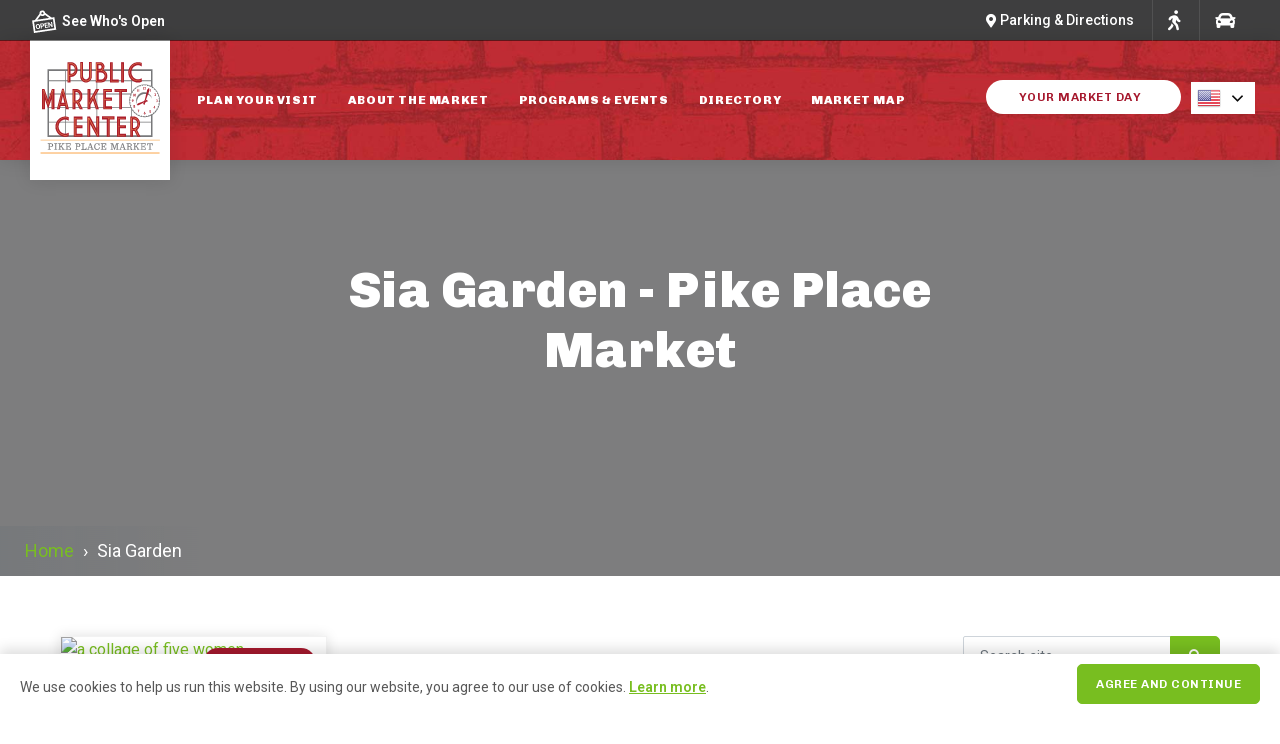

--- FILE ---
content_type: text/html; charset=UTF-8
request_url: https://www.pikeplacemarket.org/tag/sia-garden/
body_size: 51385
content:

<!DOCTYPE html>
<html lang="en-US" class="is-fullheight">

<head>
    <!-- Google Tag Manager -->
    <script>(function(w,d,s,l,i){w[l]=w[l]||[];w[l].push({'gtm.start':
    new Date().getTime(),event:'gtm.js'});var f=d.getElementsByTagName(s)[0],
    j=d.createElement(s),dl=l!='dataLayer'?'&l='+l:'';j.async=true;j.src=
    'https://www.googletagmanager.com/gtm.js?id='+i+dl;f.parentNode.insertBefore(j,f);
    })(window,document,'script','dataLayer','GTM-PSLDKN8');</script>
    <!-- End Google Tag Manager -->
	<script>
		var wp_template_url = 'https://www.pikeplacemarket.org/wp-content/themes/pike-place-market';
	</script>
	<meta charset="UTF-8">
	<meta name="viewport" content="width=device-width, initial-scale=1">
	<link rel="profile" href="http://gmpg.org/xfn/11">
    <link rel="preconnect" href="https://fonts.googleapis.com">
    <link rel="preconnect" href="https://fonts.gstatic.com" crossorigin>
    <link href="https://fonts.googleapis.com/css2?family=Chivo:ital,wght@0,100..900;1,100..900&family=Josefin+Sans:ital@0;1&family=Roboto:ital,wdth,wght@0,75..100,100..900;1,75..100,100..900&display=swap" rel="stylesheet">
    <link rel="stylesheet" href="https://use.fontawesome.com/releases/v5.15.2/css/all.css" integrity="sha384-vSIIfh2YWi9wW0r9iZe7RJPrKwp6bG+s9QZMoITbCckVJqGCCRhc+ccxNcdpHuYu" crossorigin="anonymous">
	<meta name='robots' content='index, follow, max-image-preview:large, max-snippet:-1, max-video-preview:-1' />
	<style>img:is([sizes="auto" i], [sizes^="auto," i]) { contain-intrinsic-size: 3000px 1500px }</style>
	
	<!-- This site is optimized with the Yoast SEO plugin v26.7 - https://yoast.com/wordpress/plugins/seo/ -->
	<title>Sia Garden - Pike Place Market</title>
	<link rel="canonical" href="https://www.pikeplacemarket.org/tag/sia-garden/" />
	<meta property="og:locale" content="en_US" />
	<meta property="og:type" content="article" />
	<meta property="og:title" content="Sia Garden - Pike Place Market" />
	<meta property="og:url" content="https://www.pikeplacemarket.org/tag/sia-garden/" />
	<meta property="og:site_name" content="Pike Place Market" />
	<meta property="og:image" content="https://images.pikeplacemarket.org/wp-content/uploads/2021/11/21052253/2007-Magic-in-the-Market-2-scaled.jpg" />
	<meta property="og:image:width" content="2560" />
	<meta property="og:image:height" content="1501" />
	<meta property="og:image:type" content="image/jpeg" />
	<meta name="twitter:card" content="summary_large_image" />
	<meta name="twitter:site" content="@pike_place" />
	<script type="application/ld+json" class="yoast-schema-graph">{"@context":"https://schema.org","@graph":[{"@type":"CollectionPage","@id":"https://www.pikeplacemarket.org/tag/sia-garden/","url":"https://www.pikeplacemarket.org/tag/sia-garden/","name":"Sia Garden - Pike Place Market","isPartOf":{"@id":"https://www.pikeplacemarket.org/#website"},"primaryImageOfPage":{"@id":"https://www.pikeplacemarket.org/tag/sia-garden/#primaryimage"},"image":{"@id":"https://www.pikeplacemarket.org/tag/sia-garden/#primaryimage"},"thumbnailUrl":"https://images.pikeplacemarket.org/wp-content/uploads/2024/02/20192708/women_business_owners-pike_place_market.jpg","breadcrumb":{"@id":"https://www.pikeplacemarket.org/tag/sia-garden/#breadcrumb"},"inLanguage":"en-US"},{"@type":"ImageObject","inLanguage":"en-US","@id":"https://www.pikeplacemarket.org/tag/sia-garden/#primaryimage","url":"https://images.pikeplacemarket.org/wp-content/uploads/2024/02/20192708/women_business_owners-pike_place_market.jpg","contentUrl":"https://images.pikeplacemarket.org/wp-content/uploads/2024/02/20192708/women_business_owners-pike_place_market.jpg","width":1023,"height":647,"caption":"a collage of five women businesses owners at Pike Place Market"},{"@type":"BreadcrumbList","@id":"https://www.pikeplacemarket.org/tag/sia-garden/#breadcrumb","itemListElement":[{"@type":"ListItem","position":1,"name":"Home","item":"https://www.pikeplacemarket.org/"},{"@type":"ListItem","position":2,"name":"Sia Garden"}]},{"@type":"WebSite","@id":"https://www.pikeplacemarket.org/#website","url":"https://www.pikeplacemarket.org/","name":"Pike Place Market","description":"","publisher":{"@id":"https://www.pikeplacemarket.org/#organization"},"potentialAction":[{"@type":"SearchAction","target":{"@type":"EntryPoint","urlTemplate":"https://www.pikeplacemarket.org/?s={search_term_string}"},"query-input":{"@type":"PropertyValueSpecification","valueRequired":true,"valueName":"search_term_string"}}],"inLanguage":"en-US"},{"@type":"Organization","@id":"https://www.pikeplacemarket.org/#organization","name":"Pike Place Market","url":"https://www.pikeplacemarket.org/","logo":{"@type":"ImageObject","inLanguage":"en-US","@id":"https://www.pikeplacemarket.org/#/schema/logo/image/","url":"https://www.pikeplacemarket.org/wp-content/uploads/2021/08/ppm_logo_3color_hi.png","contentUrl":"https://www.pikeplacemarket.org/wp-content/uploads/2021/08/ppm_logo_3color_hi.png","width":940,"height":680,"caption":"Pike Place Market"},"image":{"@id":"https://www.pikeplacemarket.org/#/schema/logo/image/"},"sameAs":["https://www.facebook.com/PublicMarketCenter","https://x.com/pike_place","https://instagram.com/pikeplacepublicmarket","https://www.youtube.com/channel/UCzu8iBFtghavgyUHzVS8XOw"]}]}</script>
	<!-- / Yoast SEO plugin. -->


<link rel='dns-prefetch' href='//maps.googleapis.com' />
<link rel="alternate" type="application/rss+xml" title="Pike Place Market &raquo; Feed" href="https://www.pikeplacemarket.org/feed/" />
<link rel="alternate" type="application/rss+xml" title="Pike Place Market &raquo; Comments Feed" href="https://www.pikeplacemarket.org/comments/feed/" />
<link rel="alternate" type="application/rss+xml" title="Pike Place Market &raquo; Sia Garden Tag Feed" href="https://www.pikeplacemarket.org/tag/sia-garden/feed/" />
		<!-- This site uses the Google Analytics by MonsterInsights plugin v9.11.1 - Using Analytics tracking - https://www.monsterinsights.com/ -->
							<script src="//www.googletagmanager.com/gtag/js?id=G-SS5X2XN8EE"  data-cfasync="false" data-wpfc-render="false" type="text/javascript" async></script>
			<script data-cfasync="false" data-wpfc-render="false" type="text/javascript">
				var mi_version = '9.11.1';
				var mi_track_user = true;
				var mi_no_track_reason = '';
								var MonsterInsightsDefaultLocations = {"page_location":"https:\/\/www.pikeplacemarket.org\/tag\/sia-garden\/"};
								MonsterInsightsDefaultLocations.page_location = window.location.href;
								if ( typeof MonsterInsightsPrivacyGuardFilter === 'function' ) {
					var MonsterInsightsLocations = (typeof MonsterInsightsExcludeQuery === 'object') ? MonsterInsightsPrivacyGuardFilter( MonsterInsightsExcludeQuery ) : MonsterInsightsPrivacyGuardFilter( MonsterInsightsDefaultLocations );
				} else {
					var MonsterInsightsLocations = (typeof MonsterInsightsExcludeQuery === 'object') ? MonsterInsightsExcludeQuery : MonsterInsightsDefaultLocations;
				}

								var disableStrs = [
										'ga-disable-G-SS5X2XN8EE',
									];

				/* Function to detect opted out users */
				function __gtagTrackerIsOptedOut() {
					for (var index = 0; index < disableStrs.length; index++) {
						if (document.cookie.indexOf(disableStrs[index] + '=true') > -1) {
							return true;
						}
					}

					return false;
				}

				/* Disable tracking if the opt-out cookie exists. */
				if (__gtagTrackerIsOptedOut()) {
					for (var index = 0; index < disableStrs.length; index++) {
						window[disableStrs[index]] = true;
					}
				}

				/* Opt-out function */
				function __gtagTrackerOptout() {
					for (var index = 0; index < disableStrs.length; index++) {
						document.cookie = disableStrs[index] + '=true; expires=Thu, 31 Dec 2099 23:59:59 UTC; path=/';
						window[disableStrs[index]] = true;
					}
				}

				if ('undefined' === typeof gaOptout) {
					function gaOptout() {
						__gtagTrackerOptout();
					}
				}
								window.dataLayer = window.dataLayer || [];

				window.MonsterInsightsDualTracker = {
					helpers: {},
					trackers: {},
				};
				if (mi_track_user) {
					function __gtagDataLayer() {
						dataLayer.push(arguments);
					}

					function __gtagTracker(type, name, parameters) {
						if (!parameters) {
							parameters = {};
						}

						if (parameters.send_to) {
							__gtagDataLayer.apply(null, arguments);
							return;
						}

						if (type === 'event') {
														parameters.send_to = monsterinsights_frontend.v4_id;
							var hookName = name;
							if (typeof parameters['event_category'] !== 'undefined') {
								hookName = parameters['event_category'] + ':' + name;
							}

							if (typeof MonsterInsightsDualTracker.trackers[hookName] !== 'undefined') {
								MonsterInsightsDualTracker.trackers[hookName](parameters);
							} else {
								__gtagDataLayer('event', name, parameters);
							}
							
						} else {
							__gtagDataLayer.apply(null, arguments);
						}
					}

					__gtagTracker('js', new Date());
					__gtagTracker('set', {
						'developer_id.dZGIzZG': true,
											});
					if ( MonsterInsightsLocations.page_location ) {
						__gtagTracker('set', MonsterInsightsLocations);
					}
										__gtagTracker('config', 'G-SS5X2XN8EE', {"forceSSL":"true","link_attribution":"true"} );
										window.gtag = __gtagTracker;										(function () {
						/* https://developers.google.com/analytics/devguides/collection/analyticsjs/ */
						/* ga and __gaTracker compatibility shim. */
						var noopfn = function () {
							return null;
						};
						var newtracker = function () {
							return new Tracker();
						};
						var Tracker = function () {
							return null;
						};
						var p = Tracker.prototype;
						p.get = noopfn;
						p.set = noopfn;
						p.send = function () {
							var args = Array.prototype.slice.call(arguments);
							args.unshift('send');
							__gaTracker.apply(null, args);
						};
						var __gaTracker = function () {
							var len = arguments.length;
							if (len === 0) {
								return;
							}
							var f = arguments[len - 1];
							if (typeof f !== 'object' || f === null || typeof f.hitCallback !== 'function') {
								if ('send' === arguments[0]) {
									var hitConverted, hitObject = false, action;
									if ('event' === arguments[1]) {
										if ('undefined' !== typeof arguments[3]) {
											hitObject = {
												'eventAction': arguments[3],
												'eventCategory': arguments[2],
												'eventLabel': arguments[4],
												'value': arguments[5] ? arguments[5] : 1,
											}
										}
									}
									if ('pageview' === arguments[1]) {
										if ('undefined' !== typeof arguments[2]) {
											hitObject = {
												'eventAction': 'page_view',
												'page_path': arguments[2],
											}
										}
									}
									if (typeof arguments[2] === 'object') {
										hitObject = arguments[2];
									}
									if (typeof arguments[5] === 'object') {
										Object.assign(hitObject, arguments[5]);
									}
									if ('undefined' !== typeof arguments[1].hitType) {
										hitObject = arguments[1];
										if ('pageview' === hitObject.hitType) {
											hitObject.eventAction = 'page_view';
										}
									}
									if (hitObject) {
										action = 'timing' === arguments[1].hitType ? 'timing_complete' : hitObject.eventAction;
										hitConverted = mapArgs(hitObject);
										__gtagTracker('event', action, hitConverted);
									}
								}
								return;
							}

							function mapArgs(args) {
								var arg, hit = {};
								var gaMap = {
									'eventCategory': 'event_category',
									'eventAction': 'event_action',
									'eventLabel': 'event_label',
									'eventValue': 'event_value',
									'nonInteraction': 'non_interaction',
									'timingCategory': 'event_category',
									'timingVar': 'name',
									'timingValue': 'value',
									'timingLabel': 'event_label',
									'page': 'page_path',
									'location': 'page_location',
									'title': 'page_title',
									'referrer' : 'page_referrer',
								};
								for (arg in args) {
																		if (!(!args.hasOwnProperty(arg) || !gaMap.hasOwnProperty(arg))) {
										hit[gaMap[arg]] = args[arg];
									} else {
										hit[arg] = args[arg];
									}
								}
								return hit;
							}

							try {
								f.hitCallback();
							} catch (ex) {
							}
						};
						__gaTracker.create = newtracker;
						__gaTracker.getByName = newtracker;
						__gaTracker.getAll = function () {
							return [];
						};
						__gaTracker.remove = noopfn;
						__gaTracker.loaded = true;
						window['__gaTracker'] = __gaTracker;
					})();
									} else {
										console.log("");
					(function () {
						function __gtagTracker() {
							return null;
						}

						window['__gtagTracker'] = __gtagTracker;
						window['gtag'] = __gtagTracker;
					})();
									}
			</script>
							<!-- / Google Analytics by MonsterInsights -->
		<script type="text/javascript">
/* <![CDATA[ */
window._wpemojiSettings = {"baseUrl":"https:\/\/s.w.org\/images\/core\/emoji\/16.0.1\/72x72\/","ext":".png","svgUrl":"https:\/\/s.w.org\/images\/core\/emoji\/16.0.1\/svg\/","svgExt":".svg","source":{"concatemoji":"https:\/\/www.pikeplacemarket.org\/wp-includes\/js\/wp-emoji-release.min.js?ver=6.8.3"}};
/*! This file is auto-generated */
!function(s,n){var o,i,e;function c(e){try{var t={supportTests:e,timestamp:(new Date).valueOf()};sessionStorage.setItem(o,JSON.stringify(t))}catch(e){}}function p(e,t,n){e.clearRect(0,0,e.canvas.width,e.canvas.height),e.fillText(t,0,0);var t=new Uint32Array(e.getImageData(0,0,e.canvas.width,e.canvas.height).data),a=(e.clearRect(0,0,e.canvas.width,e.canvas.height),e.fillText(n,0,0),new Uint32Array(e.getImageData(0,0,e.canvas.width,e.canvas.height).data));return t.every(function(e,t){return e===a[t]})}function u(e,t){e.clearRect(0,0,e.canvas.width,e.canvas.height),e.fillText(t,0,0);for(var n=e.getImageData(16,16,1,1),a=0;a<n.data.length;a++)if(0!==n.data[a])return!1;return!0}function f(e,t,n,a){switch(t){case"flag":return n(e,"\ud83c\udff3\ufe0f\u200d\u26a7\ufe0f","\ud83c\udff3\ufe0f\u200b\u26a7\ufe0f")?!1:!n(e,"\ud83c\udde8\ud83c\uddf6","\ud83c\udde8\u200b\ud83c\uddf6")&&!n(e,"\ud83c\udff4\udb40\udc67\udb40\udc62\udb40\udc65\udb40\udc6e\udb40\udc67\udb40\udc7f","\ud83c\udff4\u200b\udb40\udc67\u200b\udb40\udc62\u200b\udb40\udc65\u200b\udb40\udc6e\u200b\udb40\udc67\u200b\udb40\udc7f");case"emoji":return!a(e,"\ud83e\udedf")}return!1}function g(e,t,n,a){var r="undefined"!=typeof WorkerGlobalScope&&self instanceof WorkerGlobalScope?new OffscreenCanvas(300,150):s.createElement("canvas"),o=r.getContext("2d",{willReadFrequently:!0}),i=(o.textBaseline="top",o.font="600 32px Arial",{});return e.forEach(function(e){i[e]=t(o,e,n,a)}),i}function t(e){var t=s.createElement("script");t.src=e,t.defer=!0,s.head.appendChild(t)}"undefined"!=typeof Promise&&(o="wpEmojiSettingsSupports",i=["flag","emoji"],n.supports={everything:!0,everythingExceptFlag:!0},e=new Promise(function(e){s.addEventListener("DOMContentLoaded",e,{once:!0})}),new Promise(function(t){var n=function(){try{var e=JSON.parse(sessionStorage.getItem(o));if("object"==typeof e&&"number"==typeof e.timestamp&&(new Date).valueOf()<e.timestamp+604800&&"object"==typeof e.supportTests)return e.supportTests}catch(e){}return null}();if(!n){if("undefined"!=typeof Worker&&"undefined"!=typeof OffscreenCanvas&&"undefined"!=typeof URL&&URL.createObjectURL&&"undefined"!=typeof Blob)try{var e="postMessage("+g.toString()+"("+[JSON.stringify(i),f.toString(),p.toString(),u.toString()].join(",")+"));",a=new Blob([e],{type:"text/javascript"}),r=new Worker(URL.createObjectURL(a),{name:"wpTestEmojiSupports"});return void(r.onmessage=function(e){c(n=e.data),r.terminate(),t(n)})}catch(e){}c(n=g(i,f,p,u))}t(n)}).then(function(e){for(var t in e)n.supports[t]=e[t],n.supports.everything=n.supports.everything&&n.supports[t],"flag"!==t&&(n.supports.everythingExceptFlag=n.supports.everythingExceptFlag&&n.supports[t]);n.supports.everythingExceptFlag=n.supports.everythingExceptFlag&&!n.supports.flag,n.DOMReady=!1,n.readyCallback=function(){n.DOMReady=!0}}).then(function(){return e}).then(function(){var e;n.supports.everything||(n.readyCallback(),(e=n.source||{}).concatemoji?t(e.concatemoji):e.wpemoji&&e.twemoji&&(t(e.twemoji),t(e.wpemoji)))}))}((window,document),window._wpemojiSettings);
/* ]]> */
</script>
<link rel='stylesheet' id='mec-select2-style-css' href='https://www.pikeplacemarket.org/wp-content/plugins/modern-events-calendar-lite/assets/packages/select2/select2.min.css?ver=5.21.2' type='text/css' media='all' />
<link rel='stylesheet' id='mec-font-icons-css' href='https://www.pikeplacemarket.org/wp-content/plugins/modern-events-calendar-lite/assets/css/iconfonts.css?ver=6.8.3' type='text/css' media='all' />
<link rel='stylesheet' id='mec-frontend-style-css' href='https://www.pikeplacemarket.org/wp-content/plugins/modern-events-calendar-lite/assets/css/frontend.min.css?ver=5.21.2' type='text/css' media='all' />
<link rel='stylesheet' id='mec-tooltip-style-css' href='https://www.pikeplacemarket.org/wp-content/plugins/modern-events-calendar-lite/assets/packages/tooltip/tooltip.css?ver=6.8.3' type='text/css' media='all' />
<link rel='stylesheet' id='mec-tooltip-shadow-style-css' href='https://www.pikeplacemarket.org/wp-content/plugins/modern-events-calendar-lite/assets/packages/tooltip/tooltipster-sideTip-shadow.min.css?ver=6.8.3' type='text/css' media='all' />
<link rel='stylesheet' id='featherlight-css' href='https://www.pikeplacemarket.org/wp-content/plugins/modern-events-calendar-lite/assets/packages/featherlight/featherlight.css?ver=6.8.3' type='text/css' media='all' />
<link rel='stylesheet' id='mec-lity-style-css' href='https://www.pikeplacemarket.org/wp-content/plugins/modern-events-calendar-lite/assets/packages/lity/lity.min.css?ver=6.8.3' type='text/css' media='all' />
<link rel='stylesheet' id='sbi_styles-css' href='https://www.pikeplacemarket.org/wp-content/plugins/instagram-feed/css/sbi-styles.min.css?ver=6.10.0' type='text/css' media='all' />
<link rel='stylesheet' id='wp-block-library-css' href='https://www.pikeplacemarket.org/wp-includes/css/dist/block-library/style.min.css?ver=6.8.3' type='text/css' media='all' />
<style id='classic-theme-styles-inline-css' type='text/css'>
/*! This file is auto-generated */
.wp-block-button__link{color:#fff;background-color:#32373c;border-radius:9999px;box-shadow:none;text-decoration:none;padding:calc(.667em + 2px) calc(1.333em + 2px);font-size:1.125em}.wp-block-file__button{background:#32373c;color:#fff;text-decoration:none}
</style>
<style id='global-styles-inline-css' type='text/css'>
:root{--wp--preset--aspect-ratio--square: 1;--wp--preset--aspect-ratio--4-3: 4/3;--wp--preset--aspect-ratio--3-4: 3/4;--wp--preset--aspect-ratio--3-2: 3/2;--wp--preset--aspect-ratio--2-3: 2/3;--wp--preset--aspect-ratio--16-9: 16/9;--wp--preset--aspect-ratio--9-16: 9/16;--wp--preset--color--black: #000000;--wp--preset--color--cyan-bluish-gray: #abb8c3;--wp--preset--color--white: #ffffff;--wp--preset--color--pale-pink: #f78da7;--wp--preset--color--vivid-red: #cf2e2e;--wp--preset--color--luminous-vivid-orange: #ff6900;--wp--preset--color--luminous-vivid-amber: #fcb900;--wp--preset--color--light-green-cyan: #7bdcb5;--wp--preset--color--vivid-green-cyan: #00d084;--wp--preset--color--pale-cyan-blue: #8ed1fc;--wp--preset--color--vivid-cyan-blue: #0693e3;--wp--preset--color--vivid-purple: #9b51e0;--wp--preset--gradient--vivid-cyan-blue-to-vivid-purple: linear-gradient(135deg,rgba(6,147,227,1) 0%,rgb(155,81,224) 100%);--wp--preset--gradient--light-green-cyan-to-vivid-green-cyan: linear-gradient(135deg,rgb(122,220,180) 0%,rgb(0,208,130) 100%);--wp--preset--gradient--luminous-vivid-amber-to-luminous-vivid-orange: linear-gradient(135deg,rgba(252,185,0,1) 0%,rgba(255,105,0,1) 100%);--wp--preset--gradient--luminous-vivid-orange-to-vivid-red: linear-gradient(135deg,rgba(255,105,0,1) 0%,rgb(207,46,46) 100%);--wp--preset--gradient--very-light-gray-to-cyan-bluish-gray: linear-gradient(135deg,rgb(238,238,238) 0%,rgb(169,184,195) 100%);--wp--preset--gradient--cool-to-warm-spectrum: linear-gradient(135deg,rgb(74,234,220) 0%,rgb(151,120,209) 20%,rgb(207,42,186) 40%,rgb(238,44,130) 60%,rgb(251,105,98) 80%,rgb(254,248,76) 100%);--wp--preset--gradient--blush-light-purple: linear-gradient(135deg,rgb(255,206,236) 0%,rgb(152,150,240) 100%);--wp--preset--gradient--blush-bordeaux: linear-gradient(135deg,rgb(254,205,165) 0%,rgb(254,45,45) 50%,rgb(107,0,62) 100%);--wp--preset--gradient--luminous-dusk: linear-gradient(135deg,rgb(255,203,112) 0%,rgb(199,81,192) 50%,rgb(65,88,208) 100%);--wp--preset--gradient--pale-ocean: linear-gradient(135deg,rgb(255,245,203) 0%,rgb(182,227,212) 50%,rgb(51,167,181) 100%);--wp--preset--gradient--electric-grass: linear-gradient(135deg,rgb(202,248,128) 0%,rgb(113,206,126) 100%);--wp--preset--gradient--midnight: linear-gradient(135deg,rgb(2,3,129) 0%,rgb(40,116,252) 100%);--wp--preset--font-size--small: 13px;--wp--preset--font-size--medium: 20px;--wp--preset--font-size--large: 36px;--wp--preset--font-size--x-large: 42px;--wp--preset--spacing--20: 0.44rem;--wp--preset--spacing--30: 0.67rem;--wp--preset--spacing--40: 1rem;--wp--preset--spacing--50: 1.5rem;--wp--preset--spacing--60: 2.25rem;--wp--preset--spacing--70: 3.38rem;--wp--preset--spacing--80: 5.06rem;--wp--preset--shadow--natural: 6px 6px 9px rgba(0, 0, 0, 0.2);--wp--preset--shadow--deep: 12px 12px 50px rgba(0, 0, 0, 0.4);--wp--preset--shadow--sharp: 6px 6px 0px rgba(0, 0, 0, 0.2);--wp--preset--shadow--outlined: 6px 6px 0px -3px rgba(255, 255, 255, 1), 6px 6px rgba(0, 0, 0, 1);--wp--preset--shadow--crisp: 6px 6px 0px rgba(0, 0, 0, 1);}:where(.is-layout-flex){gap: 0.5em;}:where(.is-layout-grid){gap: 0.5em;}body .is-layout-flex{display: flex;}.is-layout-flex{flex-wrap: wrap;align-items: center;}.is-layout-flex > :is(*, div){margin: 0;}body .is-layout-grid{display: grid;}.is-layout-grid > :is(*, div){margin: 0;}:where(.wp-block-columns.is-layout-flex){gap: 2em;}:where(.wp-block-columns.is-layout-grid){gap: 2em;}:where(.wp-block-post-template.is-layout-flex){gap: 1.25em;}:where(.wp-block-post-template.is-layout-grid){gap: 1.25em;}.has-black-color{color: var(--wp--preset--color--black) !important;}.has-cyan-bluish-gray-color{color: var(--wp--preset--color--cyan-bluish-gray) !important;}.has-white-color{color: var(--wp--preset--color--white) !important;}.has-pale-pink-color{color: var(--wp--preset--color--pale-pink) !important;}.has-vivid-red-color{color: var(--wp--preset--color--vivid-red) !important;}.has-luminous-vivid-orange-color{color: var(--wp--preset--color--luminous-vivid-orange) !important;}.has-luminous-vivid-amber-color{color: var(--wp--preset--color--luminous-vivid-amber) !important;}.has-light-green-cyan-color{color: var(--wp--preset--color--light-green-cyan) !important;}.has-vivid-green-cyan-color{color: var(--wp--preset--color--vivid-green-cyan) !important;}.has-pale-cyan-blue-color{color: var(--wp--preset--color--pale-cyan-blue) !important;}.has-vivid-cyan-blue-color{color: var(--wp--preset--color--vivid-cyan-blue) !important;}.has-vivid-purple-color{color: var(--wp--preset--color--vivid-purple) !important;}.has-black-background-color{background-color: var(--wp--preset--color--black) !important;}.has-cyan-bluish-gray-background-color{background-color: var(--wp--preset--color--cyan-bluish-gray) !important;}.has-white-background-color{background-color: var(--wp--preset--color--white) !important;}.has-pale-pink-background-color{background-color: var(--wp--preset--color--pale-pink) !important;}.has-vivid-red-background-color{background-color: var(--wp--preset--color--vivid-red) !important;}.has-luminous-vivid-orange-background-color{background-color: var(--wp--preset--color--luminous-vivid-orange) !important;}.has-luminous-vivid-amber-background-color{background-color: var(--wp--preset--color--luminous-vivid-amber) !important;}.has-light-green-cyan-background-color{background-color: var(--wp--preset--color--light-green-cyan) !important;}.has-vivid-green-cyan-background-color{background-color: var(--wp--preset--color--vivid-green-cyan) !important;}.has-pale-cyan-blue-background-color{background-color: var(--wp--preset--color--pale-cyan-blue) !important;}.has-vivid-cyan-blue-background-color{background-color: var(--wp--preset--color--vivid-cyan-blue) !important;}.has-vivid-purple-background-color{background-color: var(--wp--preset--color--vivid-purple) !important;}.has-black-border-color{border-color: var(--wp--preset--color--black) !important;}.has-cyan-bluish-gray-border-color{border-color: var(--wp--preset--color--cyan-bluish-gray) !important;}.has-white-border-color{border-color: var(--wp--preset--color--white) !important;}.has-pale-pink-border-color{border-color: var(--wp--preset--color--pale-pink) !important;}.has-vivid-red-border-color{border-color: var(--wp--preset--color--vivid-red) !important;}.has-luminous-vivid-orange-border-color{border-color: var(--wp--preset--color--luminous-vivid-orange) !important;}.has-luminous-vivid-amber-border-color{border-color: var(--wp--preset--color--luminous-vivid-amber) !important;}.has-light-green-cyan-border-color{border-color: var(--wp--preset--color--light-green-cyan) !important;}.has-vivid-green-cyan-border-color{border-color: var(--wp--preset--color--vivid-green-cyan) !important;}.has-pale-cyan-blue-border-color{border-color: var(--wp--preset--color--pale-cyan-blue) !important;}.has-vivid-cyan-blue-border-color{border-color: var(--wp--preset--color--vivid-cyan-blue) !important;}.has-vivid-purple-border-color{border-color: var(--wp--preset--color--vivid-purple) !important;}.has-vivid-cyan-blue-to-vivid-purple-gradient-background{background: var(--wp--preset--gradient--vivid-cyan-blue-to-vivid-purple) !important;}.has-light-green-cyan-to-vivid-green-cyan-gradient-background{background: var(--wp--preset--gradient--light-green-cyan-to-vivid-green-cyan) !important;}.has-luminous-vivid-amber-to-luminous-vivid-orange-gradient-background{background: var(--wp--preset--gradient--luminous-vivid-amber-to-luminous-vivid-orange) !important;}.has-luminous-vivid-orange-to-vivid-red-gradient-background{background: var(--wp--preset--gradient--luminous-vivid-orange-to-vivid-red) !important;}.has-very-light-gray-to-cyan-bluish-gray-gradient-background{background: var(--wp--preset--gradient--very-light-gray-to-cyan-bluish-gray) !important;}.has-cool-to-warm-spectrum-gradient-background{background: var(--wp--preset--gradient--cool-to-warm-spectrum) !important;}.has-blush-light-purple-gradient-background{background: var(--wp--preset--gradient--blush-light-purple) !important;}.has-blush-bordeaux-gradient-background{background: var(--wp--preset--gradient--blush-bordeaux) !important;}.has-luminous-dusk-gradient-background{background: var(--wp--preset--gradient--luminous-dusk) !important;}.has-pale-ocean-gradient-background{background: var(--wp--preset--gradient--pale-ocean) !important;}.has-electric-grass-gradient-background{background: var(--wp--preset--gradient--electric-grass) !important;}.has-midnight-gradient-background{background: var(--wp--preset--gradient--midnight) !important;}.has-small-font-size{font-size: var(--wp--preset--font-size--small) !important;}.has-medium-font-size{font-size: var(--wp--preset--font-size--medium) !important;}.has-large-font-size{font-size: var(--wp--preset--font-size--large) !important;}.has-x-large-font-size{font-size: var(--wp--preset--font-size--x-large) !important;}
:where(.wp-block-post-template.is-layout-flex){gap: 1.25em;}:where(.wp-block-post-template.is-layout-grid){gap: 1.25em;}
:where(.wp-block-columns.is-layout-flex){gap: 2em;}:where(.wp-block-columns.is-layout-grid){gap: 2em;}
:root :where(.wp-block-pullquote){font-size: 1.5em;line-height: 1.6;}
</style>
<link rel='stylesheet' id='theme-my-login-css' href='https://www.pikeplacemarket.org/wp-content/plugins/theme-my-login/assets/styles/theme-my-login.min.css?ver=7.1.14' type='text/css' media='all' />
<link rel='stylesheet' id='ewd-ufaq-wpforms-css-css' href='https://www.pikeplacemarket.org/wp-content/plugins/ultimate-faqs/assets/css/ewd-ufaq-wpforms.css?ver=2.4.5' type='text/css' media='all' />
<link rel='stylesheet' id='bulmapress-style-css' href='https://www.pikeplacemarket.org/wp-content/themes/pike-place-market/style.css?ver=6.8.3' type='text/css' media='all' />
<link rel='stylesheet' id='full-calendar-css' href='https://www.pikeplacemarket.org/wp-content/themes/pike-place-market/assets/plugins/fullcalendar/fullcalendar.min.css?ver=6.8.3' type='text/css' media='all' />
<link rel='stylesheet' id='sms-style-plugins-css' href='https://www.pikeplacemarket.org/wp-content/themes/pike-place-market/assets/css/plugins.css?ver=6.8.3' type='text/css' media='all' />
<link rel='stylesheet' id='sms-build-styles-css' href='https://www.pikeplacemarket.org/wp-content/themes/pike-place-market/assets/build/style.prod.css?ver=0.4.51' type='text/css' media='all' />
<link rel='stylesheet' id='sms-additional-styles-css' href='https://www.pikeplacemarket.org/wp-content/themes/pike-place-market/assets/css/additional.css?ver=0.4.51' type='text/css' media='all' />
<script type="text/javascript" src="https://www.pikeplacemarket.org/wp-content/themes/pike-place-market/assets/js/jquery.js" id="jquery-js"></script>
<script type="text/javascript" id="mec-frontend-script-js-extra">
/* <![CDATA[ */
var mecdata = {"day":"day","days":"days","hour":"hour","hours":"hours","minute":"minute","minutes":"minutes","second":"second","seconds":"seconds","elementor_edit_mode":"no","recapcha_key":"","ajax_url":"https:\/\/www.pikeplacemarket.org\/wp-admin\/admin-ajax.php","fes_nonce":"a747824486","current_year":"2026","current_month":"01","datepicker_format":"mm\/dd\/yy&m\/d\/Y"};
/* ]]> */
</script>
<script type="text/javascript" src="https://www.pikeplacemarket.org/wp-content/plugins/modern-events-calendar-lite/assets/js/frontend.js?ver=5.21.2" id="mec-frontend-script-js"></script>
<script type="text/javascript" src="https://www.pikeplacemarket.org/wp-content/plugins/modern-events-calendar-lite/assets/js/events.js?ver=5.21.2" id="mec-events-script-js"></script>
<script type="text/javascript" src="https://www.pikeplacemarket.org/wp-content/plugins/google-analytics-for-wordpress/assets/js/frontend-gtag.min.js?ver=9.11.1" id="monsterinsights-frontend-script-js" async="async" data-wp-strategy="async"></script>
<script data-cfasync="false" data-wpfc-render="false" type="text/javascript" id='monsterinsights-frontend-script-js-extra'>/* <![CDATA[ */
var monsterinsights_frontend = {"js_events_tracking":"true","download_extensions":"doc,pdf,ppt,zip,xls,docx,pptx,xlsx","inbound_paths":"[{\"path\":\"\\\/go\\\/\",\"label\":\"affiliate\"},{\"path\":\"\\\/recommend\\\/\",\"label\":\"affiliate\"}]","home_url":"https:\/\/www.pikeplacemarket.org","hash_tracking":"false","v4_id":"G-SS5X2XN8EE"};/* ]]> */
</script>
<link rel="https://api.w.org/" href="https://www.pikeplacemarket.org/wp-json/" /><link rel="alternate" title="JSON" type="application/json" href="https://www.pikeplacemarket.org/wp-json/wp/v2/tags/3721" /><link rel="EditURI" type="application/rsd+xml" title="RSD" href="https://www.pikeplacemarket.org/xmlrpc.php?rsd" />
    <script type="text/javascript">
    var firebaseConfig = {
      apiKey: "AIzaSyDHvuUJvaOkYW1BuSsd8uPopSbVZxMMnKE",
      authDomain: "pike-place-market-c325e.firebaseapp.com",
      databaseURL: "https://pike-place-market-c325e.firebaseio.com",
      projectId: "pike-place-market-c325e",
      storageBucket: "pike-place-market-c325e.appspot.com",
      messagingSenderId: "409264215738",
      appId: "1:409264215738:web:97660f6f661881245bd483",
      measurementId: "G-TB72WXQXEC"
    };
    </script>
    
    <script type="text/javascript">
        var ajaxurl = 'https://www.pikeplacemarket.org/wp-admin/admin-ajax.php';
    </script>
<link rel="icon" href="https://images.pikeplacemarket.org/wp-content/uploads/2025/08/28145944/cropped-pikeplace-market-favicon-32x32.png" sizes="32x32" />
<link rel="icon" href="https://images.pikeplacemarket.org/wp-content/uploads/2025/08/28145944/cropped-pikeplace-market-favicon-192x192.png" sizes="192x192" />
<link rel="apple-touch-icon" href="https://images.pikeplacemarket.org/wp-content/uploads/2025/08/28145944/cropped-pikeplace-market-favicon-180x180.png" />
<meta name="msapplication-TileImage" content="https://images.pikeplacemarket.org/wp-content/uploads/2025/08/28145944/cropped-pikeplace-market-favicon-270x270.png" />
		<style type="text/css" id="wp-custom-css">
			.css-1l6hqro {
	text-transform: none !important;
	font-weight: 900 !important;
	font-family: "Chivo", "Sanchez", sans-serif;
	letter-spacing: 0 !important;
}
.css-1amglr8 {
	text-shadow: rgba(54,78,92,.80) !important;
}
.css-127k619 {
	color: #fff !important;
	text-decoration: none !important;
}

.css-lqxxm4 {
	color: #78BE20;
}
.css-lqxxm4:hover {
	color: #aae460;
}

/* Hiding Map Controls */
.header-extras ul li:first-of-type {
opacity: 0;
	pointer-events: none;
}

.css-kpyjyc {
	max-width: 100% !important;
	margin: 0 !important;
}
.css-u0a0ku {
	margin: 0!important;
}

@media (max-width:767px) {
	.css-23u501 {
		width: 50% !important;
		height: auto;
	}
	.css-kpyjyc {
		width: 100% !important;
	}
	.css-u0a0ku {
		width: 100% !important;
	}
}

.directory-message {
	max-width: 960px;
	margin: 0 auto 30px;
}

.accordion .ac-item .ac-title {
	
	padding-right: 50px;
}

.column__text img {
	max-width: 100%;
	height: auto;
}

.single-suggested_itinerary .nav-tabs a{
	display: none;
}
.single-suggested_itinerary .nav-tabs a:nth-of-type(1),
.single-suggested_itinerary .nav-tabs a:nth-of-type(2),
.single-suggested_itinerary .nav-tabs a:nth-of-type(3),
.single-suggested_itinerary .nav-tabs a:nth-of-type(4),
.single-suggested_itinerary .nav-tabs a:nth-of-type(5){
	display: block;
}
.cli-tab-footer .wt-cli-privacy-accept-btn {
	color: #fff !important;
}

*:focus{
	box-shadow: 0 0 0 2px #fff, 0 0 0 4px #000, 0 0 4px 8px #78BE20;
	padding: 3px;
}

#btn-itinerary:focus{
	box-shadow: 0 0 0 2px #fff, 0 0 0 4px #000, 0 0 4px 8px #78BE20!important;
}
	
*:focus:not(:focus-visible),
#btn-itinerary:focus:not(:focus-visible){
	box-shadow: none;
	padding: default;
}

.divider {
	margin: 2em auto;
	display: block;
	height: 1px;
	background: rgba(23,23,23,0.125);
}
.divider-full {
	width: 90%;
}
.divider-half {
	width: 50%;
}

@media (min-width: 768px) {
	.timeline-carousel .flickity-viewport {
		max-height: 325px;
	}

}
@media (min-width: 1300px) {
	.timeline-carousel .flickity-viewport {
		max-height: 375px;
	}
	
}
.page-timeline {
	background: none !important;
	overflow: hidden !important;
}
.column__text {
	width: 100%;
}
.event-image .product-wishlist.event-wishlist {
	display: none;
}


.post-item .post-audio .post-meta-category a, .post-item .post-image .post-meta-category a, .post-item .post-quote-img .post-meta-category a, .post-item .post-slider .post-meta-category a, .post-item .post-video .post-meta-category a {
	color: #fff !important;
}

#page-content .row>div {
	justify-content: flex-start;
}
#page-content .row>div .card {
/* 	height: 100%; */
}
#page-content .row>#blog.post-3-columns .post-item,
.vendor-posts #blog.post-3-columns .post-item {
	width: 100%;
}
#page-content .row>#blog.post-3-columns .post-item .post-item-wrap {
	height: 100%;
}
@media (min-width: 768px) and (max-width: 1023px) {
	#page-content .row>#blog.post-3-columns,
		.vendor-posts #blog.post-3-columns {
			display: flex;
			align-items: flex-start;
			flex-wrap: wrap;
		  flex-direction: row;
  }
	#page-content .row>#blog.post-3-columns .post-item,
		.vendor-posts #blog.post-3-columns .post-item {
		margin-right: 20px;
		width: calc(50% - 10px);
	}
	#page-content .row>#blog.post-3-columns .post-item:nth-child(even),
		.vendor-posts #blog.post-3-columns .post-item:nth-child(even){
		margin-right: 0px;
	}
}
@media (min-width: 1025px) {
	#page-content .row>#blog.post-3-columns,
	.vendor-posts #blog.post-3-columns {
			display: flex;
			align-items: flex-start;
			flex-wrap: wrap;
		  flex-direction: row;
  	}
	#page-content .row>#blog.post-3-columns .post-item,
		.vendor-posts #blog.post-3-columns .post-item {
		margin-right: 20px;
		width: calc(33.3333% - 20px);
	}
}
.css-1vhh1lk {
	will-change: opacity, transform;
}
#breadcrumbs,
#breadcrumbs .breadcrumb_last {
	color: #fff;
	margin: 0;
	font-size: 18px
	
}
#breadcrumbs a {
	margin-left: 5px;
	margin-right: 5px
}
#breadcrumbs .breadcrumb_last {
	margin-left: 5px;
}
.tags-links.post-meta-category {
	display: none;
}

#page-content .row.icon-boxes .icon-boxx{
	flex-direction: row;
}
.css-bclj5u span:not(.css-1wclmit) {
	font-size: 15px;
	height: 15px;
	line-height: 1;
	letter-spacing: 0;
	margin: 0px 3px;
	top: -2px;
	position: relative;
}

.content-image-grid .grid-item>a {
	display: block !important;	
}
.search-item.vendor-item a {
	display: block !important;
}
.search-item .post-image .item-link {
	color: #fff !important;
	border: none !important;
}


#react-mount-directory li.css-1ulk40d-directory-vendor__item a.css-127k619,
#react-mount-directory li.css-1ulk40d-directory-vendor__item a.css-127k619:active,
#react-mount-directory li.css-1ulk40d-directory-vendor__item a.css-127k619:hover {
    display: flex !important;
padding: 1.5em !important;
}

  .tml-button {
    font-family: "Chivo","Sanchez",sans-serif;
    border-radius: 5px 5px 5px 5px;
    font-size: 12px;
    font-weight: 600;
    letter-spacing: 0.5px;
    text-decoration: none;
    outline: none;
    padding: 12px 18px;
    position: relative;
    text-transform: uppercase;
    background-color: #78BE20;
    border-color: #78BE20;
    border-width: 1px;
    border-style: solid;
    color: #ffffff;
    -webkit-transition: all 0.3s;
    -o-transition: all 0.3s;
    transition: all 0.3s;
    margin-bottom: 6px;
    outline: none;
    line-height: 14px;
    cursor: pointer;
  }
.tml-indicator-wrap {
	margin-bottom: 5px;
}
.tml-label {
	font-weight: 700;
}
.indicator-hint {
	font-size: 13px;
}

.grid li a:focus, 
.grid li img:focus {
	padding: 0 !important;
}
.tabs.tabs-folder .nav-tabs .nav-link {
	    padding: 14px 10px !important;
	color: #484848 !important;; 
}

#footer #menu-footer-navigation	 a:not(.btn):focus,
#footer a:not(.btn):focus 	{
	color: #fff !important;
}
.sidebar-nav a:not(.btn):focus {
	display: block !important;
	padding: 10px 30px !important;
}

.column__text a:not(.btn) {
	    color: #232323 !important;
    font-weight: 600;
    text-decoration: underline !important;
    text-decoration-color: #78BE20 !important;
    text-decoration-thickness: 2px !important;
}
#tribe-events-content .event .event-title, .event .event-title {

	max-height: 84px;
}
#tribe-events-content .event .event-title h3, .event .event-title h3 {
	font-size: 20px;
	line-height: 1.25;
}
@media (max-width: 767px) {
	#tribe-events-content .event .event-title, 
	.event .event-title {
		max-height: none;
	}

	#tribe-events-content .event .event-title h3, #tribe-events-content .event .event-title h3 a:not(.btn):not(.badge), .event .event-title h3, .event .event-title h3 a:not(.btn):not(.badge) {
		line-height: 1.25;
		font-size: 18px;
		
	}
}

.event-image .event-overlay a,
.event-image .event-overlay a:not(.btn):not(.badge):not(.custom):hover {
	display: block !important;
	color: #fff !important;
	opacity: 1;
}

#topbar .top-menu {
	min-width: 150px;
}
@media (max-width: 767px) {
	#topbar.topbar-fullwidth>.container {
		padding: 0 20px !important;
	}
	#header[data-fullwidth=true] .header-inner .container {
		padding: 0 20px !important;
	}
}
@media (max-width: 374px) {
	#topbar .parking a {
		padding: 0 10px
	}
}

.data-meta a.email-button:not(.btn):not(.badge):not(.custom) {
    font-size: 12px;
    font-weight: 600;
		line-height: 14px;
    letter-spacing: 0.5px;
    background: #78BE20;
		text-transform: uppercase;
    color: #FFF !important;
    text-align: center;
    border-radius: 30px;
    padding: 12px 35px;
    margin: 15px 0 30px;
}

.data-meta p.connect-social {
    font-family: "Chivo","Sanchez",sans-serif;
    font-weight: bold;
    color: #A6192E;
    margin-bottom: 16px !important;
}
.page-template-page-contact .social-icons li {
	margin-right: 3px;
}
.page-template-page-contact .social-icons li a {
	display: flex !important;
	color: #fff !important;
	text-decoration: none !important;
}
.page-template-page-contact .social-icons ul li:hover {
	
}
.page-template-page-contact .social-icons li:hover a,
.page-template-page-contact .social-icons li:hover a:hover,
.page-template-page-contact .social-icons li:hover a:hover i{
	color: #fff !important;
	background: #78BE20 !important;
}
.tribe-events .tribe-events-l-container {
	margin-top: 80px;
}
.tribe-common--breakpoint-medium.tribe-events .tribe-events-l-container {
	margin-top: 120px;
}
.tribe-common--breakpoint-medium.tribe-events .tribe-common-c-btn.tribe-events-c-search__button {
	background-color: #99172a;
	text-transform: uppercase;
	letter-spacing: 1.5px;
	font-size: 13px;
}
.tribe-common--breakpoint-medium.tribe-events .tribe-events-calendar-list__event-row--featured .tribe-events-calendar-list__event-date-tag-datetime:after {
	background-color:#99172a;
}
.tribe-events .tribe-events-calendar-list__event-datetime-featured-icon, 
.tribe-common--breakpoint-medium.tribe-events .tribe-events-calendar-list__event-datetime-featured-text,
.tribe-common .tribe-common-c-svgicon {
	color:#99172a;
}

.tribe-events .tribe-events-calendar-day__event-featured-image-link, .tribe-events .tribe-events-calendar-list__event-featured-image {
	max-width: 200px;
}

.card-img,
.card-img-bottom,
.card-img-top,
.grid li a img,
.generic-checkerboard .gcb__image>img,
#footer .foundation-icon img {
	height: auto;
}

.tribe-events-calendar-month__calendar-event-details .tribe-events-calendar-month__calendar-event-title a:not(.btn):not(.badge):not(.custom) {
	color: #000;
	font-weight: 600;
	text-decoration: underline;
	text-decoration-color: #78BE20;
  text-decoration-thickness: 2px;
	padding-bottom: 10px;
	border-bottom: 1px solid #c6c6c6;
	display: block;
}

.tribe-events-calendar-month__calendar-event-tooltip .tribe-events-calendar-month__calendar-event-tooltip-title a:not(.btn):not(.badge):not(.custom){
	color: #000;
	font-weight: 600;
	text-decoration: underline;
	text-decoration-color: #78BE20;
  text-decoration-thickness: 2px;
	display: block;
		border: none;
}

.tribe-events-calendar-month__calendar-event-details .tribe-events-calendar-month__calendar-event-title a:not(.btn):not(.badge):not(.custom):hover {
	color: #78BE20;
	font-weight: 600;

}

.tribe-events-calendar-month__calendar-event-tooltip .tribe-events-calendar-month__calendar-event-tooltip-title a:not(.btn):not(.badge):not(.custom):hover {
	color: #78BE20;
	font-weight: 600;
	border: none;
}
.tribe-events .tribe-events-calendar-month__calendar-event-tooltip-description p {
	font-size: 15px !important;
}

.tribe-events-calendar-month__events article:last-of-type h3 a{
	border: none !important;
}
.tribe-events .tribe-events-calendar-month__calendar-event--featured:before {
	width: 0;
}

.tribe-common--breakpoint-medium.tribe-events .tribe-events-l-container {
	max-width: 1440px;
}
.particles {
	z-index: 2;
	width: 100%;
	height: 100%;
	position: absolute;
	top: 0;
}
#page-title .container {
	z-index: 3;
}
.breadcrumb {
	z-index: 3;
}
.ewd-ufaq-faq-display-style-contemporary .ewd-ufaq-faq-title {
	padding: 20px !important;
}
.ewd-ufaq-faq-display-style-contemporary .ewd-ufaq-faq-title a {
	display: flex !important;
}
.ewd-ufaq-faq-display-style-contemporary div.ewd-ufaq-faq-title div.ewd-ufaq-post-margin-symbol {
	float: none !important;
	margin-top: 12px;
}
.ewd-ufaq-faq-title .ewd-ufaq-post-margin-symbol span {
	font-size: 20px !important;
}

.faq-form {}
.ewd-ufaq-question-form .ewd-ufaq-submit-faq-label,
.ewd-ufaq-faq-label,
.ewd-ufaq-field-label,
.ewd-ufaq-captcha-response label {
	display: block;
    letter-spacing: .04em;
    font-weight: 700!important;
    margin-bottom: 0px;
}
.search-field {
	padding: 0;
	margin: 0 0 15px 0!important;
	width: 100%;
}
#ewd-ufaq-text-search,
.ewd-ufaq-question-form .form-field input,
.ewd-ufaq-captcha-response input{
	width: 100%;
	max-width: 100%;
	border-radius: 5px !important;
}
.ewd-ufaq-question-form .ewd-ufaq-field-explanation {
	color: #777;
	font-size: 14px;
}

.ewd-ufaq-question-form .form-field:nth-of-type(2) {
	display: none;
}
.submit input.button-primary {
	color: #fff;
	letter-spacing: 1px;
	text-transform: uppercase;
	background-color: #78be20;
	border-color: #78be20;
	border-radius: 5px !important;;
	margin-top: 20px;
	font-weight: 700;
	font-size: 13px;
}

.submit input.button-primary:hover,
.submit input.button-primary:focus {
	    background-color: #aae460;
    border-color: #aae460;
    color: #fff;
    text-decoration: none;
}
.ewd-ufaq-update {
	background: #a6192e3b;
	color: #a6192e;
	font-weight: 700;
	border: 2px solid #a6192e;
	border-radius: 8px;
	margin-bottom: 10px;
}

.ewd-ufaq-update br:nth-of-type(1) {
	display: none;
}

#ewd-ufaq-jquery-ajax-search label{
   font-size: 2.35714286em;
    line-height: 1.36363636em;
    font-weight: 900 !important;
	color: #a6192e;
	font-family: chivo,sanchez,sans-serif;
}

/* Modern Event Calendar styles */
.mec-event-list-classic .mec-event-image {
	width: auto!important;
}

.mec-single-modern .mec-events-event-image img {
	width: auto;
	height: 50vh;
}
.mec-event-carousel-type2 .mec-carousel-event-location,
.mec-event-carousel-type2 .mec-event-sharing-wrap,
.mec-event-carousel-type2 .mec-labels-normal {
	display: none;
}

.mec-event-carousel-type2 .mec-event-carousel-title {
	height: 110px;
}
.mec-event-carousel-type2 .mec-event-date-info {
	width: 145px;
	padding: 3px 5px;
	font-size: 18px;
	font-weight: 900!important;
	z-index: 10;
	background: #ed8b00;
	color: #fff!important;
	position: absolute;
	left: 5px;
	top: 10px;
	margin-bottom: 0;
	margin-top: -26px;
	text-align: center;
	background: #ed8b00;
	padding: 2px 8px;
	border-radius: 2px;
	font-family: Chivo;
}
.mec-event-carousel-type2 .mec-event-carousel-title,
.mec-event-carousel-type2 .mec-carousel-event-location{
	position: relative;
	top: 20px
}
.mec-event-carousel-type2 .mec-event-carousel-title a:hover {
	color: #000;
}

.mec-event-carousel-type2 .mec-event-image,
.mec-event-carousel-type2 .mec-event-image a{
	max-height: 350px !important;
	height: 100%;
	overflow: hidden;
}
.mec-event-carousel-type2 .mec-event-image img {
	height: auto !important;
}
.mec-wrap .mec-bg-color {
	background-color: #ED8B00;
	position: relative;
	left: 5px;
	top: -20px
}
.mec-event-carousel-content-type2 {
	z-index: 2;
}
.mec-event-carousel-content-type2 .mec-event-carousel-title,
.mec-skin-grid-container .mec-categories{
	text-align: left
}
.mec-event-carousel-content-type2 .mec-skin-grid-container .mec-categories {
	position: relative;
	bottom: 70px;
}
.mec-skin-grid-container .mec-categories li a.mec-color-hover{
	color: #484848;
	font-weight: 600;
	font-family: Roboto, sans-serif;
	font-size: 16px;
}
.mec-event-content .mec-event-title {
	text-transform: capitalize;
	font-weight: 900
}
.mec-event-carousel-content-type2 {
	background: #fff
}
.mec-event-carousel-content-type2 {
	position: relative;
	bottom: 15px;
	z-index: 10;
}
.mec-event-carousel-type2 .owl-item {
	padding: 0 5px;
}
.mec-event-article .event-carousel-type2-head {
	padding: 0;
}
.event-carousel-type2-head .mec-event-carousel-content-type2 {
	padding: 20px;
	min-height: unset !important; 
}
.mec-event-carousel-type2 .mec-event-footer-carousel-type2 .mec-booking-button {
	background: #78BE20b3;
	color: #fff!important;
	width: calc(100% - 10px);
	text-align: center;
	position: absolute;
	top: -165px;
	left: 0px;
	min-height: 0;
	z-index:1;
	transition: transform .5s;
	border: none;
}
.mec-event-carousel-type2 .mec-event-footer-carousel-type2 {
	position: absolute;
	bottom: 0;
	width: 100%
}

.mec-event-carousel-type2 .mec-event-content .mec-grid-event-location {
	display:none;
}

.mec-event-carousel-type2 .mec-event-article:hover .mec-booking-button {
	transform: translatey(-42px);
}

.mec-event-carousel-type2 .mec-event-image img {
	height: 20vw;
	object-fit: cover
}
.event-carousel-type2-head .mec-event-carousel-content-type2 .mec-event-carousel-title {
	margin-top: 0px;
	padding-top: 0px;
	font-size: 21px;
}
.mec-event-carousel-type2 .mec-event-carousel-title, .mec-event-carousel-type2 .mec-carousel-event-location {
	padding: 0;
	margin: 0;
}
.mec-event-list-standard .mec-event-sharing-wrap {
	display: none;
}
.event-carousel-type2-head .mec-event-footer-carousel-type2 {
	padding: 0;
	margin: 0;
}
/* EVENT FRONT END SUBMISSION */
#mec_fes_form {
	max-width: 100% !important;
}
.mec-fes-form .mec-title span.mec-dashicons {
	color: #a6192e;
}
.mec-fes-form label {
	font-weight: 700;
	color: #000;
}
.mec-fes-form select {
	background: none;
}
.mec-fes-form, .mec-fes-list {
	background: none;
}
.mec-fes-form-top-actions {
	display: none;
}
.mec-fes-form input[type=text]#mec_fes_title {
	width: 100%;
}

.mec-fes-form .mec-meta-box-fields h4 {
	color: #dc3545;
	background: rgba(207,46,46,0.05);
}
.mec-fes-form .mec-meta-box-fields {
	border-color: #c6c6c6
}

.select2-container--default .select2-selection--multiple .select2-selection__rendered li {
	width: 100%;
}

.mec-form-row p {
	color: #232323 !important;
}
.mec-fes-form input+label {
	padding-top: 0;
}
.mec-fes-form textarea {
	width: 100%;
	max-width: 100%;
}

.mec-fes-form #mec-event-data input[type=date], .mec-fes-form input[type=email], .mec-fes-form input[type=number], .mec-fes-form input[type=password], .mec-fes-form input[type=tel], .mec-fes-form input[type=text], .mec-fes-form input[type=url], .mec-fes-form select, .mec-fes-form textarea {
	box-shadow: none;
	border-color: #c6c6c6;
}
.mec-fes-form :not(.mec-time-picker) select {
	width: auto;
}
#mec_bfixed_form_fields input[type=checkbox],
#mec_bfixed_form_fields input[type=radio],
#mec_reg_form_fields input[type=checkbox],
#mec_reg_form_fields input[type=radio], 
.mec-form-row input[type=checkbox], 
.mec-form-row input[type=radio] {
	border: 1px solid #c6c6c6;
}
#mec_bfixed_form_fields input[type=checkbox]:hover,
#mec_bfixed_form_fields input[type=radio]:hover,
#mec_reg_form_fields input[type=checkbox]:hover,
#mec_reg_form_fields input[type=radio]:hover, 
.mec-form-row input[type=checkbox]:hover, 
.mec-form-row input[type=radio]:hover {
	border: 1px solid #78be20;
}
#mec_bfixed_form_fields input[type=checkbox]:checked, #mec_bfixed_form_fields input[type=radio]:checked, #mec_reg_form_fields input[type=checkbox]:checked, #mec_reg_form_fields input[type=radio]:checked, .mec-fes-form .mec-form-row input[type=checkbox]:checked, .mec-fes-form .mec-form-row input[type=radio]:checked {
	box-shadow: none;
    border-color: #78be20;
    background: #78be20!important;
}
.mec-color, .mec-color-before :before, .mec-color-hover:hover, .mec-wrap .mec-color, .mec-wrap .mec-color-before :before, .mec-wrap .mec-color-hover:hover {
	color: #A6192E;
}

.mec-month-divider span:before {
	border-color: #A6192E;
}

.home-events-carousel .btn {
	margin-top: 30px !important;
}

.mec-booking-tab-content .button, .mec-booking-tab-content .mec-bfixed-field-add-option, 
.mec-booking-tab-content .mec-reg-field-add-option, .mec-fes-form .mec-form-row .button:not(.wp-color-result), 
.mec-fes-form input[type=file], ul#mec_bfixed_form_fields li .mec_bfixed_field_remove,
ul#mec_orgz_form_row li .mec-additional-organizer-remove, 
ul#mec_reg_form_fields li .mec_reg_field_remove {
	color: #78be20;
	box-shadow: none !important;
	border: 2px solid #78be20;
}

.mec-booking-tab-content .button:hover,
.mec-booking-tab-content .mec-bfixed-field-add-option:hover, 
.mec-booking-tab-content .mec-reg-field-add-option:hover, 
.mec-fes-form .mec-form-row .button:not(.wp-color-result):hover {
	background-color: #78be20;
	border-color: #78be20;
}

.mec-fes-form button[type=submit].mec-fes-sub-button {
	background-color: #78be20;
	box-shadow: none !important;
	border: 2px solid #78be20;
}

/* events archive */
@media (max-width: 1024px) {
	#main-content.mec-container {
		margin-top: 100px;
	}
}
#main-content.mec-container {
	margin-top: 100px;
}

/* Single Event */

.mec-single-event .mec-events-event-image img {
	height: auto;
}
.mec-single-event .mec-events-meta-group-booking form>h4:before, .mec-single-event .mec-frontbox-title:before, .mec-single-event .mec-wrap-checkout h4:before {
	border-color: #A6192E;
}
.single-mec-events #comments {
    display: none;
}
[class*=mec-sl-],
i[class*="mec-sl"]:not(.fa):not(.fal):not(.fab):not(.far):not(.fas) {
	font-family: simple-line-icons !important;
}


[class*="mec-fa-"],
i[class*="mec-fa-"]:not(.fa):not(.fal):not(.fab):not(.far):not(.fas) {
    font-family: FontAwesome !important;
}
.mec-single-event .mec-event-social li.mec-event-social-icon a {
	padding: 7px 10px 10px 10px !important;
}
.mec-event-social-icon i {
	color: #fff;
}

.mec-color, .mec-color-before :before, .mec-color-hover:hover, .mec-wrap .mec-color, .mec-wrap .mec-color-before :before, .mec-wrap .mec-color-hover:hover {
	color: #A6192E;
}

.mec-events-button {
	background: #78BE20;
	border-color: #78BE20 !important;
	color: #fff !important;
	font-weight: 700;
}

.mec-events-button:hover {
	background: #000 !important;
	border-color: #000 !important;
	color: #78BE20 !important;
}

.mec-wrap .button, .mec-wrap a.button:not(.owl-dot), .mec-wrap button:not(.owl-dot):not(.gm-control-active), .mec-wrap input[type=button], .mec-wrap input[type=reset], .mec-wrap input[type=submit] {
	padding: 12px 18px;;
}
.mec-wrap button:not(.owl-dot):not(.gm-control-active) {
	background-color: #78BE20;
	border-color: #78BE20;
}
.customize-partial-edit-shortcut-button {
	display: none !important;
}

section.widget {
	padding: 0;
}


/* Events Archive */
.mec-calendar .mec-event-article .mec-event-image img {
	max-width: 100% !important;
	height: auto;
}

.mec-calendar .mec-selected-day, 
.mec-calendar .mec-selected-day:hover,
.mec-calendar .mec-calendar-row dt.mec-has-event:hover {
	background-color: #A6192E;
	color: #fff;
}
.mec-calendar .mec-calendar-row dt.mec-has-event.mec-selected-day a, .mec-calendar .mec-calendar-row dt.mec-has-event:hover a,
.mec-calendar .mec-calendar-row dt.mec-has-event.mec-selected-day a:hover, .mec-calendar .mec-calendar-row dt.mec-has-event:hover a:hover {
	color: #fff !important;
}

.mec-calendar .mec-event-article .mec-event-title a {
	display: inline !important;
}

.mec-wrap .mec-totalcal-box i {
	height: 40px;
	width: 40px;
}
.mec-checkboxes-search .mec-searchbar-category-wrap, 
.mec-wrap .mec-totalcal-box .mec-totalcal-view span, 
.mec-wrap .mec-totalcal-box input,
.mec-wrap .mec-totalcal-box select {
	height: 40px;
}
.mec-wrap .mec-totalcal-box input[type=search] {
	width: calc(100% - 40px);
}
.mec-wrap .mec-search-form .mec-date-search select {
	width: calc(100% - 108px);
}
.mec-wrap .mec-totalcal-box .mec-totalcal-view span:hover {
   color: #78BE20;
text-decoration: underline;
	text-decoration-thickness: 2px;
	text-decoration-color: #000;
}
.mec-calendar .mec-calendar-side .mec-next-month a, .mec-calendar .mec-calendar-side .mec-previous-month a {
	font-weight: 700;
}
.mec-calendar .mec-calendar-side .mec-next-month i, 
.mec-calendar .mec-calendar-side .mec-previous-month i {
	color: #78BE20;
}

.mec-calendar .mec-calendar-side .mec-next-month:hover, 
.mec-calendar .mec-calendar-side .mec-previous-month:hover,
.mec-calendar .mec-calendar-side .mec-next-month:hover a, 
.mec-calendar .mec-calendar-side .mec-previous-month:hover a,
.mec-calendar .mec-calendar-side .mec-next-month:hover a i, 
.mec-calendar .mec-calendar-side .mec-previous-month:hover a i{
	background: #78BE20 !important;
	color: #fff !important;
	border: none;
}

.mec-wrap .mec-totalcal-box .mec-totalcal-view span {
	font-weight: bold;
}
.mec-wrap .mec-totalcal-box .mec-totalcal-view span.mec-totalcalview-selected {
	  background: #78BE20;
    border-color: #78BE20;
}

.mec-calendar .mec-calendar-events-side .mec-table-side-day {
	border-color: #A6192E;
}
.mec-calendar .mec-has-event:after {
	background-color: #78BE20;
}

.mec-calendar .mec-event-article {
	padding-left: 10px;
	padding-right: 10px;
}

.mec-event-list-standard .mec-col-table-c.mec-event-image-wrap, .mec-event-list-standard .mec-col-table-c.mec-event-image-wrap img {
	height: auto;
}

.mec-checkboxes-search .mec-searchbar-category-wrap, .mec-wrap .mec-search-form .mec-dropdown-wrap .mec-dropdown-search select,
.mec-search-bar-wrap.mec-wrap .mec-totalcal-box input[type=text]{
	width: calc(100% - 42px);
}


.mec-booking-button.mec-bg-color {
	background-color:#78BE20;
	color: #fff !important;
	font-weight: 700;
	left: 0;
	top: 0;
	line-height: 1;
	height: auto;
	width: 100%;
	letter-spacing: 0px;
	font-size: 15px;
	padding: 21px 16px;
}
i:not(.fa):not(.fal):not(.fab):not(.far):not(.fas).mce-ico,
.mec-fes-form .mce-toolbar .mce-ico {
	font-family: dashicons !important;
	color: #000;
}
.mec-fes-form .html-active .switch-html, .mec-fes-form .tmce-active .switch-tmce, .mec-fes-form .wp-editor-tabs .wp-switch-editor:active,
.mec-fes-form .quicktags-toolbar, .mec-fes-form div.mce-toolbar-grp {
	background: rgba(207,46,46,0.05);
	color: #000;
	border-color: #c6c6c6;
}
.mec-fes-form .wp-editor-tabs .wp-switch-editor {
	border-color: #c6c6c6;
	border-bottom: 1px solid #fef5f5;
	
}
.mec-fes-form .quicktags-toolbar, .mec-fes-form div.mce-toolbar-grp {
	box-shadow: 0 1px 0 1px #c6c6c6 !inmportant;
}
.mec-fes-form .mce-tinymce.mce-container.mce-panel {
	box-shadow: 0 2px 6px -3px #c6c6c6 !important;
}
.mec-fes-form .quicktags-toolbar, .mec-fes-form div.mce-toolbar-grp {
	    box-shadow: 0 1px 0 1px #c6c6c6;
	border-bottom: 1px solid #c6c6c6;
}
.mec-fes-form .mce-tinymce.mce-container.mce-panel {
	border-color: #c6c6c6;
}
.mec-fes-form .mec-form-row .quicktags-toolbar input.button.button-small {
	color: #000;
	min-height: 20px;
}

.mec-event-share {
	height: 38px;
	
}
.mec-event-share a {
	display: block;
}
.mec-event-share a:hover {
	color: #fff !important;
}
.mec-event-sharing-wrap:hover > li > a {
	color: #fff !important;
}
.mec-event-sharing-wrap:hover li > ul > li a i {
	color: #78be20 !important;
}

.mec-event-sharing-wrap:hover li > ul > li:hover a i {
	color: #fff !important;
	background-color: #78be20 !important;
}

/* newsletter signup */
@media (min-width: 992px) {
	.newsletter-form .gform_wrapper ul.gform_fields li.gfield:first-of-type {
		width: 70%;
	}
	.newsletter-form .gform_wrapper ul.gform_fields li.gfield.gfield--type-address {
		width: calc(30%) !important;
	}
	.newsletter-form .gform_legacy_markup_wrapper .ginput_complex.ginput_container_address .ginput_right {
		width: 100%;
	}
}


#sbi_images > a:first-of-type {
	display: none;
}

@media (min-width: 1170px){
	#footer nav {
		max-width: 80%;
	}
}

@media (min-width: 1170px) and (max-width: 1520px){
	#footer nav li a {
			font-size: 15px;
	}
}
@media (min-width: 768px){
body:not(.page-id-2822) .content {
	padding-right: 0;
}
}


section {
	background: transparent;
}

.bootstrap-notify {
	display: none !important;
}



/* google translate plugin */

.gt_switcher {
	width: 64px !important;
}
.gt_option a {
	font-size: 0 !important;
}
.gt_selected a {
	font-size: 0 !important;	
	width: 64px !important;
}		</style>
		<style type="text/css">.mec-wrap, .mec-wrap div:not([class^="elementor-"]), .lity-container, .mec-wrap h1, .mec-wrap h2, .mec-wrap h3, .mec-wrap h4, .mec-wrap h5, .mec-wrap h6, .entry-content .mec-wrap h1, .entry-content .mec-wrap h2, .entry-content .mec-wrap h3, .entry-content .mec-wrap h4, .entry-content .mec-wrap h5, .entry-content .mec-wrap h6, .mec-wrap .mec-totalcal-box input[type="submit"], .mec-wrap .mec-totalcal-box .mec-totalcal-view span, .mec-agenda-event-title a, .lity-content .mec-events-meta-group-booking select, .lity-content .mec-book-ticket-variation h5, .lity-content .mec-events-meta-group-booking input[type="number"], .lity-content .mec-events-meta-group-booking input[type="text"], .lity-content .mec-events-meta-group-booking input[type="email"],.mec-organizer-item a { font-family: "Montserrat", -apple-system, BlinkMacSystemFont, "Segoe UI", Roboto, sans-serif;}.mec-event-grid-minimal .mec-modal-booking-button:hover, .mec-events-timeline-wrap .mec-organizer-item a, .mec-events-timeline-wrap .mec-organizer-item:after, .mec-events-timeline-wrap .mec-shortcode-organizers i, .mec-timeline-event .mec-modal-booking-button, .mec-wrap .mec-map-lightbox-wp.mec-event-list-classic .mec-event-date, .mec-timetable-t2-col .mec-modal-booking-button:hover, .mec-event-container-classic .mec-modal-booking-button:hover, .mec-calendar-events-side .mec-modal-booking-button:hover, .mec-event-grid-yearly  .mec-modal-booking-button, .mec-events-agenda .mec-modal-booking-button, .mec-event-grid-simple .mec-modal-booking-button, .mec-event-list-minimal  .mec-modal-booking-button:hover, .mec-timeline-month-divider,  .mec-wrap.colorskin-custom .mec-totalcal-box .mec-totalcal-view span:hover,.mec-wrap.colorskin-custom .mec-calendar.mec-event-calendar-classic .mec-selected-day,.mec-wrap.colorskin-custom .mec-color, .mec-wrap.colorskin-custom .mec-event-sharing-wrap .mec-event-sharing > li:hover a, .mec-wrap.colorskin-custom .mec-color-hover:hover, .mec-wrap.colorskin-custom .mec-color-before *:before ,.mec-wrap.colorskin-custom .mec-widget .mec-event-grid-classic.owl-carousel .owl-nav i,.mec-wrap.colorskin-custom .mec-event-list-classic a.magicmore:hover,.mec-wrap.colorskin-custom .mec-event-grid-simple:hover .mec-event-title,.mec-wrap.colorskin-custom .mec-single-event .mec-event-meta dd.mec-events-event-categories:before,.mec-wrap.colorskin-custom .mec-single-event-date:before,.mec-wrap.colorskin-custom .mec-single-event-time:before,.mec-wrap.colorskin-custom .mec-events-meta-group.mec-events-meta-group-venue:before,.mec-wrap.colorskin-custom .mec-calendar .mec-calendar-side .mec-previous-month i,.mec-wrap.colorskin-custom .mec-calendar .mec-calendar-side .mec-next-month:hover,.mec-wrap.colorskin-custom .mec-calendar .mec-calendar-side .mec-previous-month:hover,.mec-wrap.colorskin-custom .mec-calendar .mec-calendar-side .mec-next-month:hover,.mec-wrap.colorskin-custom .mec-calendar.mec-event-calendar-classic dt.mec-selected-day:hover,.mec-wrap.colorskin-custom .mec-infowindow-wp h5 a:hover, .colorskin-custom .mec-events-meta-group-countdown .mec-end-counts h3,.mec-calendar .mec-calendar-side .mec-next-month i,.mec-wrap .mec-totalcal-box i,.mec-calendar .mec-event-article .mec-event-title a:hover,.mec-attendees-list-details .mec-attendee-profile-link a:hover,.mec-wrap.colorskin-custom .mec-next-event-details li i, .mec-next-event-details i:before, .mec-marker-infowindow-wp .mec-marker-infowindow-count, .mec-next-event-details a,.mec-wrap.colorskin-custom .mec-events-masonry-cats a.mec-masonry-cat-selected,.lity .mec-color,.lity .mec-color-before :before,.lity .mec-color-hover:hover,.lity .mec-wrap .mec-color,.lity .mec-wrap .mec-color-before :before,.lity .mec-wrap .mec-color-hover:hover,.leaflet-popup-content .mec-color,.leaflet-popup-content .mec-color-before :before,.leaflet-popup-content .mec-color-hover:hover,.leaflet-popup-content .mec-wrap .mec-color,.leaflet-popup-content .mec-wrap .mec-color-before :before,.leaflet-popup-content .mec-wrap .mec-color-hover:hover, .mec-calendar.mec-calendar-daily .mec-calendar-d-table .mec-daily-view-day.mec-daily-view-day-active.mec-color, .mec-map-boxshow div .mec-map-view-event-detail.mec-event-detail i,.mec-map-boxshow div .mec-map-view-event-detail.mec-event-detail:hover,.mec-map-boxshow .mec-color,.mec-map-boxshow .mec-color-before :before,.mec-map-boxshow .mec-color-hover:hover,.mec-map-boxshow .mec-wrap .mec-color,.mec-map-boxshow .mec-wrap .mec-color-before :before,.mec-map-boxshow .mec-wrap .mec-color-hover:hover, .mec-choosen-time-message, .mec-booking-calendar-month-navigation .mec-next-month:hover, .mec-booking-calendar-month-navigation .mec-previous-month:hover, .mec-yearly-view-wrap .mec-agenda-event-title a:hover, .mec-yearly-view-wrap .mec-yearly-title-sec .mec-next-year i, .mec-yearly-view-wrap .mec-yearly-title-sec .mec-previous-year i, .mec-yearly-view-wrap .mec-yearly-title-sec .mec-next-year:hover, .mec-yearly-view-wrap .mec-yearly-title-sec .mec-previous-year:hover, .mec-av-spot .mec-av-spot-head .mec-av-spot-box span, .mec-wrap.colorskin-custom .mec-calendar .mec-calendar-side .mec-previous-month:hover .mec-load-month-link, .mec-wrap.colorskin-custom .mec-calendar .mec-calendar-side .mec-next-month:hover .mec-load-month-link, .mec-yearly-view-wrap .mec-yearly-title-sec .mec-previous-year:hover .mec-load-month-link, .mec-yearly-view-wrap .mec-yearly-title-sec .mec-next-year:hover .mec-load-month-link, .mec-skin-list-events-container .mec-data-fields-tooltip .mec-data-fields-tooltip-box ul .mec-event-data-field-item a{color: #78be20}.mec-skin-carousel-container .mec-event-footer-carousel-type3 .mec-modal-booking-button:hover, .mec-wrap.colorskin-custom .mec-event-sharing .mec-event-share:hover .event-sharing-icon,.mec-wrap.colorskin-custom .mec-event-grid-clean .mec-event-date,.mec-wrap.colorskin-custom .mec-event-list-modern .mec-event-sharing > li:hover a i,.mec-wrap.colorskin-custom .mec-event-list-modern .mec-event-sharing .mec-event-share:hover .mec-event-sharing-icon,.mec-wrap.colorskin-custom .mec-event-list-modern .mec-event-sharing li:hover a i,.mec-wrap.colorskin-custom .mec-calendar:not(.mec-event-calendar-classic) .mec-selected-day,.mec-wrap.colorskin-custom .mec-calendar .mec-selected-day:hover,.mec-wrap.colorskin-custom .mec-calendar .mec-calendar-row  dt.mec-has-event:hover,.mec-wrap.colorskin-custom .mec-calendar .mec-has-event:after, .mec-wrap.colorskin-custom .mec-bg-color, .mec-wrap.colorskin-custom .mec-bg-color-hover:hover, .colorskin-custom .mec-event-sharing-wrap:hover > li, .mec-wrap.colorskin-custom .mec-totalcal-box .mec-totalcal-view span.mec-totalcalview-selected,.mec-wrap .flip-clock-wrapper ul li a div div.inn,.mec-wrap .mec-totalcal-box .mec-totalcal-view span.mec-totalcalview-selected,.event-carousel-type1-head .mec-event-date-carousel,.mec-event-countdown-style3 .mec-event-date,#wrap .mec-wrap article.mec-event-countdown-style1,.mec-event-countdown-style1 .mec-event-countdown-part3 a.mec-event-button,.mec-wrap .mec-event-countdown-style2,.mec-map-get-direction-btn-cnt input[type="submit"],.mec-booking button,span.mec-marker-wrap,.mec-wrap.colorskin-custom .mec-timeline-events-container .mec-timeline-event-date:before, .mec-has-event-for-booking.mec-active .mec-calendar-novel-selected-day, .mec-booking-tooltip.multiple-time .mec-booking-calendar-date.mec-active, .mec-booking-tooltip.multiple-time .mec-booking-calendar-date:hover, .mec-ongoing-normal-label, .mec-calendar .mec-has-event:after{background-color: #78be20;}.mec-booking-tooltip.multiple-time .mec-booking-calendar-date:hover, .mec-calendar-day.mec-active .mec-booking-tooltip.multiple-time .mec-booking-calendar-date.mec-active{ background-color: #78be20;}.mec-skin-carousel-container .mec-event-footer-carousel-type3 .mec-modal-booking-button:hover, .mec-timeline-month-divider, .mec-wrap.colorskin-custom .mec-single-event .mec-speakers-details ul li .mec-speaker-avatar a:hover img,.mec-wrap.colorskin-custom .mec-event-list-modern .mec-event-sharing > li:hover a i,.mec-wrap.colorskin-custom .mec-event-list-modern .mec-event-sharing .mec-event-share:hover .mec-event-sharing-icon,.mec-wrap.colorskin-custom .mec-event-list-standard .mec-month-divider span:before,.mec-wrap.colorskin-custom .mec-single-event .mec-social-single:before,.mec-wrap.colorskin-custom .mec-single-event .mec-frontbox-title:before,.mec-wrap.colorskin-custom .mec-calendar .mec-calendar-events-side .mec-table-side-day, .mec-wrap.colorskin-custom .mec-border-color, .mec-wrap.colorskin-custom .mec-border-color-hover:hover, .colorskin-custom .mec-single-event .mec-frontbox-title:before, .colorskin-custom .mec-single-event .mec-wrap-checkout h4:before, .colorskin-custom .mec-single-event .mec-events-meta-group-booking form > h4:before, .mec-wrap.colorskin-custom .mec-totalcal-box .mec-totalcal-view span.mec-totalcalview-selected,.mec-wrap .mec-totalcal-box .mec-totalcal-view span.mec-totalcalview-selected,.event-carousel-type1-head .mec-event-date-carousel:after,.mec-wrap.colorskin-custom .mec-events-masonry-cats a.mec-masonry-cat-selected, .mec-marker-infowindow-wp .mec-marker-infowindow-count, .mec-wrap.colorskin-custom .mec-events-masonry-cats a:hover, .mec-has-event-for-booking .mec-calendar-novel-selected-day, .mec-booking-tooltip.multiple-time .mec-booking-calendar-date.mec-active, .mec-booking-tooltip.multiple-time .mec-booking-calendar-date:hover, .mec-virtual-event-history h3:before, .mec-booking-tooltip.multiple-time .mec-booking-calendar-date:hover, .mec-calendar-day.mec-active .mec-booking-tooltip.multiple-time .mec-booking-calendar-date.mec-active{border-color: #78be20;}.mec-wrap.colorskin-custom .mec-event-countdown-style3 .mec-event-date:after,.mec-wrap.colorskin-custom .mec-month-divider span:before, .mec-calendar.mec-event-container-simple dl dt.mec-selected-day, .mec-calendar.mec-event-container-simple dl dt.mec-selected-day:hover{border-bottom-color:#78be20;}.mec-wrap.colorskin-custom  article.mec-event-countdown-style1 .mec-event-countdown-part2:after{border-color: transparent transparent transparent #78be20;}.mec-wrap.colorskin-custom .mec-box-shadow-color { box-shadow: 0 4px 22px -7px #78be20;}.mec-events-timeline-wrap .mec-shortcode-organizers, .mec-timeline-event .mec-modal-booking-button, .mec-events-timeline-wrap:before, .mec-wrap.colorskin-custom .mec-timeline-event-local-time, .mec-wrap.colorskin-custom .mec-timeline-event-time ,.mec-wrap.colorskin-custom .mec-timeline-event-location,.mec-choosen-time-message { background: rgba(120,190,32,.11);}.mec-wrap.colorskin-custom .mec-timeline-events-container .mec-timeline-event-date:after { background: rgba(120,190,32,.3);}.mec-wrap.colorskin-custom h1 a:hover, .mec-wrap.colorskin-custom h2 a:hover, .mec-wrap.colorskin-custom h3 a:hover, .mec-wrap.colorskin-custom h4 a:hover, .mec-wrap.colorskin-custom h5 a:hover, .mec-wrap.colorskin-custom h6 a:hover,.entry-content .mec-wrap.colorskin-custom h1 a:hover, .entry-content .mec-wrap.colorskin-custom h2 a:hover, .entry-content .mec-wrap.colorskin-custom h3 a:hover,.entry-content  .mec-wrap.colorskin-custom h4 a:hover, .entry-content .mec-wrap.colorskin-custom h5 a:hover, .entry-content .mec-wrap.colorskin-custom h6 a:hover {color: #484848 !important;}.mec-wrap.colorskin-custom .mec-event-description {color: #484848;}</style>	<script id="mcjs">!function(c,h,i,m,p){m=c.createElement(h),p=c.getElementsByTagName(h)[0],m.async=1,m.src=i,p.parentNode.insertBefore(m,p)}(document,"script","https://chimpstatic.com/mcjs-connected/js/users/b2997a998a1e00579953fa546/4adcea6242cbaff6308aa571a.js");</script>
</head>

<body class="archive tag tag-sia-garden tag-3721 wp-theme-pike-place-market group-blog hfeed">
  <!-- Google Tag Manager (noscript) -->
<noscript><iframe src="https://www.googletagmanager.com/ns.html?id=GTM-PSLDKN8" height="0" width="0" style="display:none;visibility:hidden"></iframe></noscript>
<!-- End Google Tag Manager (noscript) -->
	<div id="react-mount-main"></div>
 <a class="skip-link screen-reader-text sr-only" href="#content">Skip to content</a>  
    			                <!-- Topbar -->
        <div id="topbar" class="topbar-fullwidth d-sm-block d-lg-block topbar-colored position-absolute w-100">
            <div class="container">
                <div class="row">
                    <div class="col-6 col-sm-6">
                        <ul class="top-menu">
                            <li>
                                <svg class="d-inline-block" width="21" height="21" viewBox="0 0 16 15" fill="none" xmlns="http://www.w3.org/2000/svg">
                                    <circle cx="7.09529" cy="3.07317" r="1.11051" transform="rotate(-8.4235 7.09529 3.07317)" stroke="white" />
                                    <line x1="5.90336" y1="3.607" x2="3.18894" y2="7.26511" stroke="white" />
                                    <line x1="12.0485" y1="5.95317" x2="8.39054" y2="3.23872" stroke="white" />
                                    <rect x="1.76231" y="7.62446" width="11.8841" height="6.24728" transform="rotate(-8.4235 1.76231 7.62446)" stroke="white" />
                                    <path d="M5.7488 10.5449C5.7898 10.8218 5.77679 11.0718 5.70979 11.295C5.64278 11.5182 5.52622 11.6999 5.36009 11.8404C5.19526 11.9806 4.99498 12.0682 4.75927 12.103C4.52613 12.1376 4.30982 12.1123 4.11033 12.0273C3.91084 11.9423 3.74551 11.8036 3.61434 11.6111C3.48299 11.4173 3.39665 11.1853 3.35532 10.915L3.33473 10.7758C3.29374 10.4989 3.30729 10.2481 3.37539 10.0235C3.44459 9.79739 3.56171 9.61486 3.72673 9.47592C3.89286 9.3355 4.09313 9.24794 4.32756 9.21324C4.56198 9.17854 4.77839 9.20442 4.97678 9.29088C5.17628 9.37587 5.34124 9.51664 5.47169 9.7132C5.60324 9.90828 5.68941 10.1436 5.73021 10.4193L5.7488 10.5449ZM5.14258 10.5043C5.09892 10.2093 5.01293 9.99303 4.88462 9.85538C4.75631 9.71774 4.59427 9.66341 4.39848 9.69239C4.20399 9.72118 4.06518 9.81939 3.98206 9.98701C3.89875 10.1533 3.87809 10.3828 3.92008 10.6754L3.94038 10.8126C3.9829 11.0998 4.0687 11.3148 4.19777 11.4576C4.32684 11.6004 4.49055 11.6571 4.68891 11.6278C4.88341 11.599 5.02157 11.5009 5.10341 11.3334C5.18505 11.1647 5.20488 10.934 5.16288 10.6415L5.14258 10.5043ZM6.65328 10.7703L6.8 11.7615L6.22038 11.8473L5.80397 9.03418L6.90139 8.87174C7.11263 8.84047 7.30383 8.85165 7.47499 8.90529C7.64743 8.95874 7.78739 9.05057 7.89485 9.18077C8.00212 9.30968 8.0692 9.46494 8.09608 9.64656C8.13688 9.9222 8.07443 10.1539 7.90873 10.3416C7.74413 10.5279 7.49502 10.6457 7.16142 10.6951L6.65328 10.7703ZM6.58379 10.3008L7.10158 10.2242C7.25486 10.2015 7.36609 10.1482 7.43527 10.0642C7.50574 9.98008 7.53106 9.87103 7.51124 9.73708C7.49083 9.59926 7.43377 9.49385 7.34004 9.42085C7.24631 9.34785 7.12776 9.32064 6.98441 9.33923L6.45309 9.41788L6.58379 10.3008ZM10.1382 10.0215L9.02535 10.1862L9.13689 10.9397L10.443 10.7464L10.5119 11.212L8.62619 11.4912L8.20979 8.67806L10.0916 8.3995L10.1611 8.869L8.85891 9.06176L8.95815 9.73219L10.071 9.56745L10.1382 10.0215ZM12.9911 10.845L12.4115 10.9308L11.0092 9.24694L11.2832 11.0979L10.7036 11.1837L10.2872 8.37056L10.8668 8.28476L12.2716 9.97225L11.997 8.11746L12.5747 8.03195L12.9911 10.845Z" fill="white" />
                                </svg>
                                <a class="d-inline-block" href="/market-directory?open=true"><strong>See Who's Open</strong></a></li>
                        </ul>
                    </div>
                    <div class="col-6 col-sm-6 d-none_ d-sm-block_ text-right parking">
                        <a class="topbar-btn" href="https://www.pikeplacemarket.org/parking-directions?utm_source=homepage-header" title="Parking and Directions">
                            <i class="fas fa-map-marker-alt" aria-hidden="true"></i> <span class="d-none d-md-inline-block">Parking &amp; Directions</span>
                        </a>
                        <a class="topbar-btn" href="https://www.google.com/maps/dir/?api=1&travelmode=walking&destination=Pike%20Place%20Market,%20Seattle,%20WA,%20USA" target="_blank" title="Directions to the Market">
                            <i class="fas fa-walking"></i>
                        </a>
                        <a class="topbar-btn" href="https://www.google.com/maps/d/u/0/viewer?mid=1Shgdctb2GSv66hV57TTOU_ZbUtVld6Zy&ll=47.60908992763605%2C-122.34216983556462&z=19" target="_blank" title="Parking Near the Market">
                            <i class="fas fa-car"></i>
                        </a>
                    </div>
                </div>
            </div>
        </div>
        <!-- end: Topbar -->













		<!-- Header -->
		<header id="header" data-sticky="true" data-fullwidth="true" data-transparent="false" data-shadow="true" class="header-shadow">
			<div class="header-inner">
				<div class="container">
				    <div class="header-top">
					<!--Logo-->
					<div id="logo">
						<a href="https://www.pikeplacemarket.org" title="Back to the Pike Place Market Home Page">
                                                    <svg width="120" height="92" viewBox="0 0 120 92" fill="none" xmlns="http://www.w3.org/2000/svg">
                                <path fill-rule="evenodd" clip-rule="evenodd" d="M7.45563 74.99H112.456V7.29991H7.45563V74.99ZM25.1889 73.3309H9.01118V60.5561H25.1889V73.3309ZM25.1889 59.7265H9.01118V45.7074H25.1889V59.7265ZM25.9667 60.5561V73.3309H56.5334V60.5561H25.9667ZM56.5334 59.7265H25.9667V45.7074H56.5334V59.7265ZM57.3112 59.7265V45.7074H91.2223V59.7265H57.3112ZM57.3112 60.5561H91.2223V73.3309H57.3112V60.5561ZM92.0001 60.5561V73.3309H110.9V60.5561H92.0001ZM110.9 59.7265V32.4348H92.0001V44.8779H110.278V45.7074H92.0001V59.7265H110.9ZM9.01118 19.1623V31.6053H25.1889V19.1623H9.01118ZM25.1889 32.4348H9.01118V44.8779H25.1889V32.4348ZM25.9667 44.8779V32.4348H56.5334V44.8779H25.9667ZM57.3112 19.1623V31.6053H91.2223V19.1623H57.3112ZM91.2223 32.4348H57.3112V44.8779H91.2223V32.4348ZM110.9 19.1623V31.6053H92.0001V19.1623H110.9ZM25.9667 31.6053H56.5334V19.1623H25.9667V31.6053ZM9.01118 18.3327V8.95898H25.1889V18.3327H9.01118ZM56.5334 18.3327H25.9667V8.95898H56.5334V18.3327ZM57.3112 18.3327V8.95898H110.9V18.3327H92.0001V15.2634H91.2223V18.3327H57.3112Z" fill="#78787A"/>
                                <path d="M30.4777 14.8487V20.4895H27.5999V0.165909H30.4777H31.0221C32.811 0.165909 34.3666 0.91249 35.611 2.3227C36.8555 3.73291 37.4777 5.47493 37.4777 7.54877C37.4777 9.62261 36.8555 11.2817 35.611 12.7748C34.3666 14.1851 32.811 14.9316 31.0221 14.9316C30.7888 14.8487 30.6332 14.8487 30.4777 14.8487ZM30.4777 3.15224V11.7794C30.6332 11.7794 30.7888 11.7794 31.0221 11.7794C32.111 11.7794 32.9666 11.3646 33.7444 10.5351C34.5221 9.70556 34.8332 8.62717 34.8332 7.46582C34.8332 6.30447 34.4444 5.22607 33.7444 4.39654C32.9666 3.567 32.111 3.15224 31.0221 3.15224H30.4777Z" fill="#AC1F2D"/>
                                <path d="M48.9888 14.268V0H51.8666V14.268C51.8666 16.01 51.3222 17.4202 50.1555 18.6645C48.9888 19.9088 47.6666 20.4895 46.0333 20.4895C44.4 20.4895 43.0777 19.9088 41.9111 18.6645C40.7444 17.4202 40.2 16.01 40.2 14.268V0H43.0777V14.268C43.0777 15.0975 43.3888 15.8441 43.9333 16.4248C44.4777 17.0055 45.1777 17.3373 45.9555 17.3373C46.7333 17.3373 47.4333 17.0055 47.9777 16.4248C48.6777 15.8441 48.9888 15.0975 48.9888 14.268Z" fill="#AC1F2D"/>
                                <path d="M55.6778 20.4895V0.165909H60.1111C61.3556 0.165909 62.3667 0.580676 63.2222 1.49316C64.0778 2.40565 64.4667 3.48405 64.4667 4.81131C64.4667 6.05561 64.0778 7.134 63.2222 8.04649C64.0778 8.37831 64.9334 8.87603 65.6334 9.62261C66.8 10.8669 67.3445 12.3601 67.3445 14.1021C67.3445 15.8441 66.8 17.3373 65.6334 18.5816C64.4667 19.8259 63.0667 20.4066 61.4334 20.4066H55.6778V20.4895ZM58.6334 6.71924H60.1111C60.5 6.71924 60.8889 6.55333 61.2 6.22152C61.4334 5.8897 61.5889 5.47493 61.5889 4.97721C61.5889 4.47949 61.4334 4.06472 61.1222 3.73291C60.8111 3.4011 60.5 3.23519 60.0333 3.23519H58.5556V6.71924H58.6334ZM58.6334 10.4521V15.0975V17.4202H61.4334C62.2889 17.4202 62.9889 17.0884 63.6111 16.4248C64.2334 15.7612 64.5445 14.9316 64.5445 14.0191C64.5445 13.1067 64.2334 12.2771 63.6111 11.6135C62.9889 10.9499 62.2889 10.6181 61.4334 10.6181H58.6334V10.4521Z" fill="#AC1F2D"/>
                                <path d="M69.9888 0.165909H72.8665V17.4202H78.8554V20.4895H69.9888V0.165909Z" fill="#AC1F2D"/>
                                <path d="M83.9889 0.165909H81.1111V20.4895H83.9889V0.165909Z" fill="#AC1F2D"/>
                                <path d="M101.644 16.2589V19.8259C100.555 20.3236 99.3111 20.5725 98.0666 20.5725C96.6666 20.5725 95.4222 20.3236 94.2555 19.7429C93.0888 19.2452 91.9999 18.4986 91.1444 17.5861C90.2888 16.6737 89.5888 15.5953 89.0444 14.351C88.4999 13.1067 88.2666 11.7794 88.2666 10.3692C88.2666 8.95898 88.4999 7.63173 89.0444 6.38742C89.5888 5.14312 90.2888 4.06472 91.1444 3.15224C91.9999 2.23975 93.0888 1.49317 94.2555 0.995444C95.4222 0.497723 96.7444 0.165909 98.0666 0.165909C99.3111 0.165909 100.555 0.414769 101.644 0.829537V4.39654C101.333 4.14768 101.022 3.98177 100.633 3.81586C99.8555 3.48405 98.9222 3.23519 98.0666 3.23519C97.1333 3.23519 96.2777 3.4011 95.4999 3.81586C94.7222 4.14768 93.9444 4.6454 93.3999 5.30903C92.7777 5.97266 92.3111 6.71924 91.9999 7.54877C91.6888 8.37831 91.4555 9.37375 91.4555 10.2862C91.4555 11.2817 91.6111 12.1942 91.9999 13.0237C92.3111 13.8532 92.8555 14.5998 93.3999 15.2634C94.0222 15.9271 94.7222 16.4248 95.4999 16.7566C96.2777 17.0884 97.2111 17.3373 98.0666 17.3373C98.9999 17.3373 99.8555 17.1714 100.633 16.7566C100.944 16.5907 101.333 16.4248 101.644 16.2589Z" fill="#AC1F2D"/>
                                <path d="M34.3666 2.73747C32.1888 0.829534 28.9221 1.41021 28.7666 1.49316H28.611V13.1067C28.611 13.1067 28.611 13.1067 28.611 13.1896V13.2726V19.3282C28.611 19.4111 28.6888 19.4941 28.7666 19.4941C28.8444 19.4941 28.9221 19.4111 28.9221 19.3282V13.4385C31.7221 13.5214 33.7444 12.8578 34.911 11.4476C36.2333 9.87147 36.0777 7.96354 36.0777 7.96354C36.2333 5.55789 35.611 3.81586 34.3666 2.73747ZM34.7555 11.1158C33.5888 12.443 31.7221 13.0237 28.9999 12.9407V1.82498C29.6221 1.74202 32.3444 1.41021 34.1333 3.06928C35.2999 4.06472 35.8444 5.72379 35.7666 7.96354C35.8444 7.88058 35.9999 9.70556 34.7555 11.1158Z" fill="#FBB05C"/>
                                <path d="M50.3887 0.74659C50.311 0.74659 50.2332 0.829543 50.2332 0.912497V15.0146C50.2332 15.1805 49.9221 18.8305 46.2665 18.8305H45.8776C42.2221 18.8305 41.911 15.1805 41.911 15.0975V0.99545C41.911 0.912497 41.8332 0.829543 41.7554 0.829543C41.6776 0.829543 41.5999 0.912497 41.5999 0.99545V15.0975C41.5999 15.0975 41.9887 19.2452 45.9554 19.2452H46.4221C50.311 19.1623 50.6999 15.1805 50.6999 15.0975V0.99545C50.6221 0.829543 50.4665 0.74659 50.3887 0.74659Z" fill="#FBB05C"/>
                                <path d="M61.5111 8.54421C63.3778 7.134 63.3 4.89425 63.3 4.72835C63.3 3.64995 62.9111 2.73746 62.2111 2.07383C60.4222 0.497718 56.9222 1.07839 56.7666 1.16135H56.6111V19.3282L61.6666 19.1623C65.6333 18.7475 66.0222 15.3464 66.0222 15.3464C66.2555 13.3555 65.9444 11.7794 65.0111 10.5351C64 9.20784 62.3666 8.71011 61.5111 8.54421ZM57.0777 1.49316C57.7778 1.41021 60.5778 1.07839 62.0555 2.3227C62.6778 2.98632 62.9889 3.7329 62.9889 4.72835C62.9889 4.72835 62.9889 7.134 60.9666 8.46125H57.0777V1.49316ZM65.7889 15.4293C65.7889 15.5953 65.4778 18.4986 61.7444 18.9134L57.0777 18.9963V8.79307H61.0444C61.2 8.79307 63.4555 9.04193 64.7778 10.8669C65.6333 12.0283 66.0222 13.5214 65.7889 15.4293Z" fill="#FBB05C"/>
                                <path d="M71.389 19.2452H77.8445C77.9223 19.2452 78.0001 19.1623 78.0001 19.0793C78.0001 18.9964 77.9223 18.9134 77.8445 18.9134H71.5445V1.24431C71.5445 1.16135 71.4667 1.0784 71.389 1.0784C71.3112 1.0784 71.2334 1.16135 71.2334 1.24431V19.0793C71.2334 19.1623 71.3112 19.2452 71.389 19.2452Z" fill="#FBB05C"/>
                                <path d="M82.5889 19.4941C82.6667 19.4941 82.7445 19.4111 82.7445 19.3282V1.90793C82.7445 1.82498 82.6667 1.74203 82.5889 1.74203C82.5111 1.74203 82.4333 1.82498 82.4333 1.90793V19.3282C82.4333 19.4111 82.5111 19.4941 82.5889 19.4941Z" fill="#FBB05C"/>
                                <path d="M100.711 18.6645C100.789 18.6645 100.867 18.4986 100.789 18.4157C100.789 18.3327 100.633 18.2498 100.556 18.3327C99.7 18.6645 98.8444 18.7475 97.9889 18.7475C93.5555 18.7475 89.9 14.9316 89.9 10.1203C89.9 5.39198 93.4778 1.49317 97.9889 1.49317C98.9222 1.49317 99.8555 1.65908 100.711 1.99089C100.789 1.99089 100.867 1.99089 100.944 1.90794C100.944 1.82498 100.944 1.74203 100.867 1.65908C99.9333 1.32726 99 1.16135 97.9889 1.16135C93.4 1.16135 89.5889 5.14312 89.5889 10.1203C89.5889 15.0975 93.4 19.0793 98.0667 19.0793C98.9222 19.0793 99.8555 18.9964 100.711 18.6645Z" fill="#FBB05C"/>
                                <path d="M11.9667 26.8769H14.3778V47.2835H11.4222V37.412L8.15555 46.7858L4.88889 37.3291V47.2835H2.01111V26.8769H4.42222L8.15555 37.8268L11.9667 26.8769Z" fill="#AC1F2D"/>
                                <path d="M23.7111 26.711L28.9222 47.2835H25.9666L25.1889 44.0483H20.6L19.8222 47.2835H16.8666L22.0777 26.6281H23.7111V26.711ZM21.3777 40.8131H24.3333L22.8555 34.2598L21.3777 40.8131Z" fill="#AC1F2D"/>
                                <path d="M59.2555 26.9599L54.9 34.8405L58.9444 47.2835H55.8333L52.9555 38.4075L50.4666 42.887V47.2835H47.5889V26.9599H50.4666V36.7484L55.8333 26.9599H59.2555Z" fill="#AC1F2D"/>
                                <path d="M74.5 26.8769H86.9444V30.0292H82.1222V47.2835H79.2444V30.0292H74.5V26.8769Z" fill="#AC1F2D"/>
                                <path d="M35.3777 41.6427V47.2835H32.4999V26.8769H35.3777C35.5333 26.8769 35.6888 26.8769 35.9222 26.8769C37.7111 26.8769 39.2666 27.6235 40.5111 29.0337C41.7555 30.4439 42.3777 32.186 42.3777 34.2598C42.3777 36.3336 41.7555 37.9927 40.5111 39.4859C40.1999 39.8177 39.8888 40.1495 39.4999 40.3984L42.9222 47.2835H39.8111L36.9333 41.4768C36.5444 41.5597 36.2333 41.5597 35.8444 41.5597C35.6888 41.6427 35.5333 41.6427 35.3777 41.6427ZM35.3777 29.9462V38.5734C35.5333 38.5734 35.6888 38.5734 35.9222 38.5734C37.0111 38.5734 37.8666 38.1586 38.6444 37.3291C39.4222 36.4995 39.7333 35.4211 39.7333 34.2598C39.7333 33.0984 39.3444 32.0201 38.6444 31.1905C37.8666 30.361 37.0111 29.9462 35.9222 29.9462C35.6888 29.9462 35.5333 29.9462 35.3777 29.9462Z" fill="#AC1F2D"/>
                                <path d="M63.2222 26.9599H72.0111V30.0292H66.0999V35.5871H72.0111V38.6563H66.0999V44.2142H72.0111V47.2835H63.2222V26.9599Z" fill="#AC1F2D"/>
                                <path d="M12.9 27.9553H12.5889C12.5111 27.9553 12.4334 28.0383 12.4334 28.0383L8.0778 41.9745L3.80002 28.0383C3.80002 27.9553 3.72224 27.9553 3.64446 27.9553H3.33335C3.25557 27.9553 3.1778 28.0383 3.1778 28.1212V46.1222C3.1778 46.2051 3.25557 46.2881 3.33335 46.2881C3.41113 46.2881 3.48891 46.2051 3.48891 46.1222V28.2871H3.56668L7.92224 42.5551C7.92224 42.6381 8.00002 42.6381 8.0778 42.6381C8.15557 42.6381 8.23335 42.5551 8.23335 42.5551L12.6667 28.2871H12.7445V46.0392C12.7445 46.1222 12.8222 46.2051 12.9 46.2051C12.9778 46.2051 13.0556 46.1222 13.0556 46.0392V28.1212C13.0556 28.0383 12.9778 27.9553 12.9 27.9553Z" fill="#FBB05C"/>
                                <path d="M18.4222 46.1221C18.5 46.1221 18.5777 46.1221 18.6555 45.9562L19.4333 42.4722H26.1222V42.3892L26.9777 45.9562C26.9777 46.0392 27.0555 46.1221 27.1333 46.1221C27.1333 46.1221 27.1333 46.1221 27.2111 46.1221C27.2889 46.1221 27.3666 45.9562 27.3666 45.8733L23.1666 27.9553H22.4666L18.3444 45.7903C18.2666 45.9562 18.3444 46.1221 18.4222 46.1221ZM22.7 28.3701H22.8555L26.0444 42.1404H19.5111L22.7 28.3701Z" fill="#FBB05C"/>
                                <path d="M40.511 46.2881C40.511 46.371 40.5888 46.371 40.6666 46.371H40.7444C40.8222 46.2881 40.8999 46.2051 40.8222 46.1222L37.7888 39.7347C38.6444 39.4859 39.2666 39.0711 39.8111 38.4904C41.2888 36.9143 41.0555 34.8405 41.0555 34.7575C41.1333 32.4348 40.5111 30.6928 39.2666 29.6144C37.0888 27.7065 33.8222 28.2871 33.6666 28.3701H33.511V46.1222C33.511 46.2051 33.5888 46.2881 33.6666 46.2881C33.7444 46.2881 33.8222 46.2051 33.8222 46.1222V40.1495C35.1444 40.2325 36.311 40.1495 37.3222 39.9006L40.511 46.2881ZM34.0555 39.6518V28.619C34.6777 28.536 37.3999 28.2042 39.1888 29.8633C40.3555 30.8587 40.8999 32.5178 40.8222 34.7575C40.8222 34.7575 40.9777 36.7484 39.6555 38.2416C38.4888 39.4029 36.6222 39.9006 34.0555 39.6518Z" fill="#FBB05C"/>
                                <path d="M49.0667 45.9562V42.3063L53.1112 35.3382L56.7667 46.2881C56.7667 46.371 56.8445 46.454 56.9223 46.454H57.0001C57.0778 46.454 57.1556 46.2881 57.0778 46.2051L53.3445 34.8405L57.0778 28.3701C57.1556 28.2871 57.0778 28.2042 57.0001 28.1212C56.9223 28.0383 56.8445 28.1212 56.7667 28.2042L49.0667 41.4767V28.1212C49.0667 28.0383 48.9889 27.9553 48.9112 27.9553C48.8334 27.9553 48.7556 28.0383 48.7556 28.1212V45.8733C48.7556 45.9562 48.8334 46.0392 48.9112 46.0392C48.9889 46.1221 49.0667 46.0392 49.0667 45.9562Z" fill="#FBB05C"/>
                                <path d="M70.8444 46.2881C70.9222 46.2881 71 46.2051 71 46.1222C71 46.0392 70.9222 45.9562 70.8444 45.9562H64.6222V37.412H70.5333C70.6111 37.412 70.6888 37.3291 70.6888 37.2461C70.6888 37.1632 70.6111 37.0802 70.5333 37.0802H64.6222V28.4531H70.7666C70.8444 28.4531 70.9222 28.3701 70.9222 28.2871C70.9222 28.2042 70.8444 28.1212 70.7666 28.1212H64.3888C64.3111 28.1212 64.2333 28.2042 64.2333 28.2871V46.0392C64.2333 46.1222 64.3111 46.2051 64.3888 46.2051H70.8444V46.2881Z" fill="#FBB05C"/>
                                <path d="M80.4111 46.371C80.4111 46.454 80.4888 46.5369 80.5666 46.5369C80.6444 46.5369 80.7222 46.454 80.7222 46.371V28.619H85.4666C85.5444 28.619 85.6222 28.536 85.6222 28.453C85.6222 28.3701 85.5444 28.2871 85.4666 28.2871H75.8222C75.7444 28.2871 75.6666 28.3701 75.6666 28.453C75.6666 28.536 75.7444 28.619 75.8222 28.619H80.4111V46.371Z" fill="#FBB05C"/>
                                <path d="M28.7666 70.5934V74.1604C27.6777 74.6582 26.4332 74.907 25.1888 74.907C23.7888 74.907 22.5444 74.6582 21.3777 74.0775C20.211 73.5798 19.1221 72.8332 18.2666 71.9207C17.411 71.0082 16.711 69.9298 16.1666 68.6855C15.6221 67.4412 15.3888 66.114 15.3888 64.7037C15.3888 63.2935 15.6221 61.9663 16.1666 60.722C16.711 59.4777 17.411 58.3993 18.2666 57.4868C19.1221 56.5743 20.211 55.8277 21.3777 55.33C22.5444 54.8323 23.8666 54.5005 25.1888 54.5005C26.4332 54.5005 27.6777 54.7493 28.7666 55.1641V58.7311C28.4555 58.4822 28.1444 58.3163 27.7555 58.1504C26.9777 57.8186 26.0444 57.5697 25.1888 57.5697C24.2555 57.5697 23.3999 57.7356 22.6221 58.1504C21.8444 58.4822 21.0666 58.98 20.5221 59.6436C19.8999 60.3072 19.4332 61.0538 19.1221 61.8833C18.811 62.7129 18.5777 63.7083 18.5777 64.6208C18.5777 65.6162 18.7332 66.5287 19.1221 67.3583C19.4332 68.1878 19.9777 68.9344 20.5221 69.598C21.1444 70.2616 21.8444 70.7593 22.6221 71.0912C23.3999 71.423 24.3332 71.6718 25.1888 71.6718C26.1221 71.6718 26.9777 71.5059 27.7555 71.0912C28.1444 70.9253 28.4555 70.7593 28.7666 70.5934Z" fill="#AC1F2D"/>
                                <path d="M33.7444 54.5005H42.6111V57.5697H36.6999V63.1276H42.6111V66.1969H36.6999V71.7548H42.6111V74.8241H33.7444V54.5005Z" fill="#AC1F2D"/>
                                <path d="M93.0111 69.1003V74.7411H90.1333V54.4175H93.0111C93.1666 54.4175 93.3222 54.4175 93.5555 54.4175C95.3444 54.4175 96.9 55.1641 98.1444 56.5743C99.3888 57.9845 100.011 59.7265 100.011 61.8004C100.011 63.8742 99.3888 65.5333 98.1444 67.0265C97.8333 67.3583 97.5222 67.6901 97.1333 67.9389L100.556 74.8241H97.4444L94.5666 69.0173C94.1777 69.1003 93.8666 69.1003 93.4777 69.1003C93.4 69.1003 93.2444 69.1003 93.0111 69.1003ZM93.0111 57.4868V66.114C93.1666 66.114 93.3222 66.114 93.5555 66.114C94.6444 66.114 95.5 65.6992 96.2777 64.8697C97.0555 64.0401 97.3666 62.9617 97.3666 61.8004C97.3666 60.639 96.9777 59.5606 96.2777 58.7311C95.5 57.9016 94.6444 57.4868 93.5555 57.4868C93.4 57.4868 93.2444 57.4868 93.0111 57.4868Z" fill="#AC1F2D"/>
                                <path d="M77.0667 54.5005H85.9333V57.5697H79.9444V63.1276H85.9333V66.1969H79.9444V71.7548H85.9333V74.8241H77.0667V54.5005Z" fill="#AC1F2D"/>
                                <path d="M62.0555 54.3345H74.5V57.5697H69.6778V74.8241H66.8V57.5697H62.0555V54.3345Z" fill="#AC1F2D"/>
                                <path d="M56.9999 74.8241L50.2332 62.2151V74.8241H47.3555V54.4175H49.9999L56.2999 66.6946V54.3345H59.1777V74.8241H56.9999Z" fill="#AC1F2D"/>
                                <path d="M28.0667 56.0766C27.1334 55.7448 26.2001 55.5789 25.1889 55.5789C20.6001 55.5789 16.7889 59.5606 16.7889 64.5378C16.7889 69.4321 20.5223 73.4968 25.1889 73.4968C26.1223 73.4968 26.9778 73.3309 27.9112 72.9991C27.9889 72.9991 28.0667 72.8332 27.9889 72.7502C27.9889 72.6673 27.8334 72.5843 27.7556 72.6673C26.9001 72.9991 26.0445 73.082 25.1889 73.082C20.7556 73.082 17.1001 69.2662 17.1001 64.4549C17.1001 59.7265 20.6778 55.8277 25.1889 55.8277C26.1223 55.8277 27.0556 55.9936 27.9112 56.3254C27.9889 56.3254 28.0667 56.3254 28.1445 56.2425C28.1445 56.2425 28.1445 56.1595 28.0667 56.0766Z" fill="#FBB05C"/>
                                <path d="M41.4445 73.4139H35.2223V64.8696H41.2112C41.2889 64.8696 41.3667 64.7867 41.3667 64.7037C41.3667 64.6208 41.2889 64.5378 41.2112 64.5378H35.2223V56.2425H41.3667C41.4445 56.2425 41.5223 56.1595 41.5223 56.0766C41.5223 55.9936 41.4445 55.9107 41.3667 55.9107H34.9889C34.9112 55.9107 34.8334 55.9936 34.8334 56.0766V73.6627C34.8334 73.7457 34.9112 73.8286 34.9889 73.8286H41.3667C41.4445 73.8286 41.5223 73.7457 41.5223 73.6627C41.6 73.4968 41.5223 73.4139 41.4445 73.4139Z" fill="#FBB05C"/>
                                <path d="M95.5777 67.1923C96.3555 66.9435 97.0555 66.5287 97.5999 65.948C99.0777 64.3719 98.9222 62.2981 98.8444 62.2151C98.9222 59.8924 98.2999 58.1504 97.0555 57.072C94.8777 55.1641 91.611 55.7448 91.4555 55.8277H91.2999V73.5798C91.2999 73.6627 91.3777 73.7457 91.4555 73.7457C91.5333 73.7457 91.611 73.6627 91.611 73.5798V67.6071C92.9333 67.6901 94.0999 67.6071 95.111 67.3582L98.1444 73.8286C98.1444 73.9116 98.2222 73.9116 98.2999 73.9116H98.3777C98.4555 73.8286 98.5333 73.7457 98.4555 73.6627L95.5777 67.1923ZM91.6888 67.1923V56.1595C92.311 56.0766 95.0333 55.7448 96.8222 57.4038C97.9888 58.3993 98.5333 60.0583 98.4555 62.2981C98.4555 62.2981 98.611 64.289 97.2888 65.7821C96.1999 66.8605 94.2555 67.4412 91.6888 67.1923Z" fill="#FBB05C"/>
                                <path d="M84.7665 73.4139H78.5443V64.8696H84.4554C84.5332 64.8696 84.6109 64.7867 84.6109 64.7037C84.6109 64.6208 84.5332 64.5378 84.4554 64.5378H78.5443V56.2425H84.6887C84.7665 56.2425 84.8443 56.1595 84.8443 56.0766C84.8443 55.9936 84.7665 55.9107 84.6887 55.9107H78.3109C78.2332 55.9107 78.1554 55.9936 78.1554 56.0766V73.5798C78.1554 73.6627 78.2332 73.7457 78.3109 73.7457H84.6887C84.7665 73.7457 84.8443 73.6627 84.8443 73.5798C84.9221 73.4968 84.8443 73.4139 84.7665 73.4139Z" fill="#FBB05C"/>
                                <path d="M73.0999 55.7448H63.3777C63.2999 55.7448 63.2222 55.8277 63.2222 55.9107C63.2222 55.9936 63.2999 56.0766 63.3777 56.0766H67.9666V73.8286C67.9666 73.9116 68.0444 73.9945 68.1222 73.9945C68.1999 73.9945 68.2777 73.9116 68.2777 73.8286V56.1595H73.0999C73.1777 56.1595 73.2555 56.0766 73.2555 55.9936C73.2555 55.8277 73.1777 55.7448 73.0999 55.7448Z" fill="#FBB05C"/>
                                <path d="M57.6999 55.7448C57.6221 55.7448 57.5444 55.8277 57.5444 55.9107L57.6999 72.7502L48.9888 55.7448C48.9888 55.6618 48.911 55.6618 48.8332 55.6618H48.5999C48.5221 55.6618 48.5221 55.6618 48.4444 55.7448C48.4444 55.7448 48.3666 55.8277 48.3666 55.9107V73.8286C48.3666 73.9116 48.4444 73.9945 48.5221 73.9945C48.5999 73.9945 48.6777 73.9116 48.6777 73.8286V56.2425L57.5444 73.3309C57.5444 73.4139 57.6221 73.4139 57.6999 73.4139H57.8555C57.9332 73.4139 57.9332 73.4139 58.011 73.3309C58.011 73.3309 58.0888 73.248 58.0888 73.165L57.9332 55.9107C57.9332 55.8277 57.8555 55.7448 57.6999 55.7448Z" fill="#FBB05C"/>
                                <path d="M119.689 38.6563C119.689 47.5324 113 54.6664 104.678 54.6664C96.3555 54.6664 89.6666 47.5324 89.6666 38.6563C89.6666 29.7803 96.3555 22.6463 104.678 22.6463C113 22.6463 119.689 29.8633 119.689 38.6563Z" fill="white"/>
                                <path d="M104.6 22.3974C96.1223 22.3974 89.2001 29.7803 89.2001 38.8222C89.2001 47.8642 96.1223 55.247 104.6 55.247C113.078 55.247 120 47.8642 120 38.8222C119.922 29.6974 113.078 22.3974 104.6 22.3974ZM114.011 50.7676L113.622 50.3528C113.311 50.6017 113 50.9335 112.611 51.1823L112.922 51.68C112.611 51.9289 112.222 52.1778 111.833 52.4266L111.522 51.9289C111.133 52.1778 110.822 52.3437 110.433 52.5096L110.667 53.0903C110.278 53.2562 109.889 53.4221 109.5 53.588L109.345 53.0073C108.956 53.1732 108.567 53.2562 108.178 53.4221L108.333 54.0027C107.945 54.0857 107.478 54.2516 107.089 54.3346L107.011 53.7539C106.622 53.8368 106.233 53.9198 105.767 53.9198L105.845 54.5005C105.456 54.5005 104.989 54.5834 104.6 54.5834V54.0027C104.211 54.0027 103.745 54.0027 103.356 53.9198L103.278 54.5005C102.811 54.5005 102.422 54.4175 102.033 54.3346L102.111 53.7539C101.722 53.6709 101.333 53.588 100.945 53.505L100.789 54.0857C100.4 54.0027 99.9334 53.8368 99.5445 53.6709L99.7001 53.0903C99.3112 52.9243 98.9223 52.7584 98.5334 52.5925L98.3001 53.1732C97.9112 53.0073 97.5223 52.7584 97.1334 52.5096L97.4445 52.0119C97.0556 51.763 96.7445 51.5141 96.4334 51.2653L96.1223 51.763C95.8112 51.5141 95.4223 51.2653 95.1112 50.9335L95.5001 50.5187C95.189 50.2698 94.8779 49.938 94.5667 49.6062L94.1779 50.021C93.8667 49.6892 93.5556 49.3573 93.3223 49.0255L93.7112 48.6108C93.4779 48.2789 93.1667 47.9471 92.9334 47.5324L92.4667 47.8642C92.2334 47.5324 92.0001 47.1176 91.7667 46.7028L92.2334 46.371C92.0001 45.9563 91.8445 45.6244 91.689 45.2097L91.2223 45.4585C91.0667 45.0438 90.8334 44.629 90.7556 44.2142L91.3001 44.0483C91.1445 43.6336 91.0667 43.2188 90.9112 42.804L90.3667 42.9699C90.289 42.5552 90.1334 42.0574 90.0556 41.6427L90.6001 41.5597C90.5223 41.1449 90.4445 40.7302 90.4445 40.2325L89.9001 40.3154C89.9001 39.9006 89.8223 39.4029 89.8223 38.9052H90.3667C90.3667 38.4904 90.3667 38.0757 90.4445 37.6609L89.9001 37.5779C89.9001 37.0802 89.9779 36.6655 90.0556 36.2507L90.6001 36.3336C90.6779 35.9189 90.7556 35.5041 90.8334 35.0064L90.289 34.8405C90.3667 34.4257 90.5223 33.928 90.6779 33.5132L91.2223 33.6791C91.3779 33.2644 91.5334 32.8496 91.689 32.4348L91.2223 32.186C91.3779 31.7712 91.6112 31.3564 91.8445 30.9417L92.3112 31.1905C92.5445 30.7758 92.7001 30.4439 93.0112 30.1121L92.5445 29.7803C92.7779 29.3655 93.0112 29.0337 93.3223 28.7019L93.7112 29.0337C93.9445 28.7019 94.2556 28.3701 94.5667 28.0383L94.1779 27.6235C94.489 27.2917 94.8001 26.9599 95.1112 26.711L95.4223 27.1258C95.7334 26.8769 96.0445 26.5451 96.4334 26.2963L96.1223 25.7985C96.4334 25.5497 96.8223 25.3008 97.2112 25.052L97.4445 25.5497C97.8334 25.3008 98.1445 25.1349 98.5334 24.969L98.3001 24.4713C98.689 24.3054 99.0779 24.1395 99.4667 23.9736L99.6223 24.5542C100.011 24.3883 100.4 24.3054 100.789 24.1395L100.633 23.5588C101.022 23.4758 101.489 23.3099 101.878 23.227L101.956 23.8077C102.345 23.7247 102.733 23.6417 103.2 23.6417L103.122 23.0611C103.589 23.0611 103.978 22.9781 104.445 22.9781V23.0611V23.5588C104.833 23.5588 105.222 23.5588 105.611 23.6417L105.689 23.0611C106.156 23.0611 106.545 23.144 106.933 23.227L106.856 23.8077C107.245 23.8906 107.633 23.9736 108.1 24.0565L108.256 23.4758C108.645 23.5588 109.111 23.7247 109.5 23.8906L109.345 24.4713C109.733 24.6372 110.122 24.8031 110.511 24.969L110.745 24.4713C111.133 24.6372 111.522 24.8861 111.911 25.1349L111.678 25.6326C112.067 25.8815 112.378 26.0474 112.689 26.2963L113 25.7985C113.389 26.0474 113.7 26.2963 114.011 26.6281L113.7 27.0428C114.011 27.2917 114.322 27.6235 114.633 27.9553L115.022 27.5406C115.333 27.8724 115.645 28.2042 115.878 28.536L115.489 28.8678C115.722 29.1996 116.033 29.5314 116.267 29.9462L116.733 29.6144C116.967 29.9462 117.2 30.361 117.433 30.7758L116.967 31.1076C117.2 31.5223 117.356 31.8542 117.511 32.2689L117.978 32.0201C118.133 32.4348 118.289 32.8496 118.445 33.2644L117.9 33.4303C118.056 33.845 118.133 34.2598 118.289 34.6746L118.833 34.5087C118.911 34.9234 119.067 35.4212 119.145 35.8359L118.6 35.9189C118.678 36.3336 118.756 36.7484 118.756 37.2461L119.3 37.1632C119.378 37.5779 119.378 38.0757 119.378 38.5734L118.833 38.6563C118.833 39.0711 118.833 39.5688 118.756 39.9836L119.3 40.0665C119.3 40.5643 119.222 40.979 119.145 41.3938L118.6 41.3109C118.522 41.7256 118.445 42.1404 118.367 42.6381L118.911 42.804C118.833 43.2188 118.678 43.7165 118.522 44.1313L117.978 43.9654C117.822 44.3801 117.667 44.7949 117.511 45.2097L117.978 45.4585C117.822 45.8733 117.589 46.2881 117.356 46.7028L116.889 46.371C116.656 46.7858 116.422 47.1176 116.189 47.4494L116.656 47.7812C116.422 48.196 116.189 48.5278 115.878 48.8596L115.489 48.4449C115.256 48.7767 114.945 49.1085 114.633 49.4403L115.022 49.8551C114.711 50.1869 114.4 50.5187 114.011 50.7676Z" fill="#78787A"/>
                                <path d="M96.7444 40.6472C96.7444 35.8359 100.4 31.9371 104.911 31.9371C107.944 31.9371 110.589 33.6791 111.989 36.3336C110.978 32.7666 107.867 30.1951 104.211 30.1951C99.7 30.1951 96.1222 34.0939 96.1222 38.8222C96.1222 40.1495 96.4333 41.3938 96.9 42.5551C96.8222 41.9745 96.7444 41.3108 96.7444 40.6472Z" fill="#78787A"/>
                                <path d="M103.9 25.052H103.355V27.7065H103.9V25.052Z" fill="#AC1F2D"/>
                                <path d="M105.922 27.1258V27.6235H104.289V27.5406C104.444 27.3747 104.6 27.1258 104.833 26.794C104.989 26.4622 105.144 26.2963 105.222 26.1304C105.3 25.9644 105.3 25.8815 105.3 25.7985C105.3 25.7156 105.3 25.6326 105.222 25.5497C105.144 25.4667 105.067 25.4667 104.989 25.4667C104.833 25.4667 104.6 25.5497 104.367 25.7985V25.2179C104.6 25.052 104.833 24.969 105.067 24.969C105.3 24.969 105.533 25.052 105.611 25.1349C105.767 25.3008 105.844 25.4667 105.844 25.7156C105.844 26.0474 105.611 26.4622 105.144 27.1258H105.922Z" fill="#AC1F2D"/>
                                <path d="M97.6777 27.2088H97.1333V29.8633H97.6777V27.2088Z" fill="#AC1F2D"/>
                                <path d="M99.1555 27.2088H98.6111V29.8633H99.1555V27.2088Z" fill="#AC1F2D"/>
                                <path d="M93.7888 31.8542H93.2444V34.5087H93.7888V31.8542Z" fill="#AC1F2D"/>
                                <path d="M95.1888 31.7712C95.4221 31.7712 95.6555 31.8542 95.811 32.103C95.9666 32.3519 96.0444 32.6837 96.0444 33.0985C96.0444 33.5132 95.9666 33.845 95.811 34.0939C95.6555 34.3428 95.4999 34.4257 95.1888 34.4257C94.9555 34.4257 94.7221 34.3428 94.5666 34.0939C94.411 33.845 94.3333 33.5132 94.3333 33.0985C94.3333 32.6837 94.411 32.3519 94.5666 32.103C94.7221 31.9371 94.8777 31.7712 95.1888 31.7712ZM95.1888 34.0109C95.2666 34.0109 95.3444 33.928 95.4221 33.845C95.4999 33.6791 95.4999 33.5132 95.4999 33.0985C95.4999 32.7666 95.4999 32.6007 95.4221 32.4348C95.3444 32.3519 95.2666 32.2689 95.1888 32.2689C95.111 32.2689 95.0332 32.3519 94.9555 32.4348C94.8777 32.5178 94.8777 32.7666 94.8777 33.1814C94.8777 33.5132 94.8777 33.6791 94.9555 33.845C94.9555 33.928 95.0332 34.0109 95.1888 34.0109Z" fill="#AC1F2D"/>
                                <path d="M92.1556 40.1495L92.7 39.1541C92.6223 39.1541 92.6223 39.1541 92.5445 39.1541C92.3889 39.1541 92.2334 39.0711 92.0778 38.9052C91.9223 38.7393 91.8445 38.5734 91.8445 38.3245C91.8445 38.0757 91.9223 37.8268 92.0778 37.6609C92.2334 37.495 92.4667 37.412 92.7 37.412C92.9334 37.412 93.0889 37.495 93.3223 37.6609C93.4778 37.8268 93.5556 38.0757 93.5556 38.3245C93.5556 38.6563 93.4778 38.9881 93.2445 39.32L92.7778 40.0665H92.1556V40.1495ZM92.7 38.7393C92.7778 38.7393 92.8556 38.7393 92.9334 38.6563C93.0111 38.5734 93.0111 38.4904 93.0111 38.4075C93.0111 38.2416 93.0111 38.1586 92.9334 38.0757C92.8556 37.9927 92.7778 37.9927 92.7 37.9927C92.6223 37.9927 92.5445 37.9927 92.4667 38.0757C92.3889 38.1586 92.3889 38.2416 92.3889 38.3245C92.3889 38.4075 92.3889 38.5734 92.4667 38.5734C92.5445 38.6563 92.6223 38.7393 92.7 38.7393Z" fill="#AC1F2D"/>
                                <path d="M93.8667 44.2142C93.6333 44.0483 93.5556 43.8824 93.5556 43.6335C93.5556 43.3847 93.6333 43.2188 93.7889 43.1358C93.9444 42.9699 94.1 42.9699 94.3333 42.9699C94.5667 42.9699 94.7222 43.0529 94.8778 43.2188C95.0333 43.3847 95.1111 43.5506 95.1111 43.7165C95.1111 43.9654 95.0333 44.1313 94.8 44.2972C95.0333 44.4631 95.1889 44.629 95.1889 44.9608C95.1889 45.2097 95.1111 45.3756 94.9556 45.5415C94.8 45.7074 94.5667 45.7903 94.3333 45.7903C94.1 45.7903 93.8667 45.7074 93.7111 45.5415C93.5556 45.3756 93.4778 45.2097 93.4778 44.9608C93.4778 44.546 93.6333 44.3801 93.8667 44.2142ZM94.3333 45.2926C94.4111 45.2926 94.4889 45.2926 94.5667 45.2097C94.6444 45.1267 94.6444 45.0438 94.6444 44.8778C94.6444 44.7119 94.6444 44.629 94.5667 44.546C94.4889 44.4631 94.4111 44.4631 94.3333 44.4631C94.2556 44.4631 94.1778 44.4631 94.1 44.546C94.0222 44.629 94.0222 44.7119 94.0222 44.8778C94.0222 45.0438 94.0222 45.1267 94.1 45.2097C94.1778 45.2097 94.2556 45.2926 94.3333 45.2926ZM94.3333 44.0483C94.4111 44.0483 94.4889 44.0483 94.4889 43.9654C94.5667 43.8824 94.5667 43.7995 94.5667 43.7165C94.5667 43.4676 94.4889 43.3847 94.3333 43.3847C94.2556 43.3847 94.1778 43.3847 94.1778 43.4676C94.1 43.5506 94.1 43.6335 94.1 43.7165C94.1 43.7995 94.1 43.8824 94.1778 43.9654C94.1778 44.0483 94.2556 44.0483 94.3333 44.0483Z" fill="#AC1F2D"/>
                                <path d="M97.9888 50.1869L98.6111 48.196H97.7555V47.6983H99.3888L98.4555 50.3528L97.9888 50.1869Z" fill="#AC1F2D"/>
                                <path d="M105.222 49.6892L104.678 50.6846C104.755 50.6846 104.755 50.6846 104.833 50.6846C104.989 50.6846 105.144 50.7676 105.3 50.9335C105.455 51.0994 105.533 51.2653 105.533 51.5141C105.533 51.763 105.455 52.0118 105.3 52.1778C105.144 52.3437 104.911 52.4266 104.678 52.4266C104.444 52.4266 104.211 52.3437 104.055 52.1778C103.9 52.0118 103.822 51.763 103.822 51.5141C103.822 51.1823 103.9 50.8505 104.133 50.5187L104.522 49.7721H105.222V49.6892ZM104.678 51.9289C104.755 51.9289 104.833 51.9289 104.911 51.8459C104.989 51.763 104.989 51.68 104.989 51.5971C104.989 51.5141 104.989 51.3482 104.911 51.3482C104.833 51.3482 104.755 51.2653 104.678 51.2653C104.6 51.2653 104.522 51.2653 104.444 51.3482C104.367 51.4312 104.367 51.5141 104.367 51.68C104.367 51.763 104.367 51.9289 104.444 51.9289C104.522 51.8459 104.6 51.9289 104.678 51.9289Z" fill="#AC1F2D"/>
                                <path d="M110.9 48.196V48.6937H110.122V49.1914C110.356 49.1914 110.589 49.2744 110.744 49.4403C110.9 49.6062 110.978 49.7721 110.978 50.021C110.978 50.2698 110.9 50.5187 110.744 50.6017C110.589 50.7676 110.356 50.8505 110.122 50.8505C109.889 50.8505 109.656 50.7676 109.5 50.6846V50.1869C109.656 50.2698 109.889 50.3528 110.044 50.3528C110.122 50.3528 110.278 50.3528 110.356 50.2698C110.433 50.1869 110.433 50.1039 110.433 50.021C110.433 49.938 110.356 49.7721 110.278 49.7721C110.2 49.6892 110.044 49.6892 109.889 49.6892C109.811 49.6892 109.733 49.6892 109.578 49.6892V48.196H110.9Z" fill="#AC1F2D"/>
                                <path d="M115.1 43.7995V45.3756H115.256V45.7903H115.1V46.454H114.556V45.7903H113.544V45.3756L114.711 43.7995H115.1ZM114.011 45.3756H114.556V44.629L114.011 45.3756Z" fill="#AC1F2D"/>
                                <path d="M116.656 38.9881V38.4904C116.733 38.4904 116.811 38.4904 116.889 38.4075C116.967 38.3245 116.967 38.2416 116.967 38.1586C116.967 38.0757 116.967 37.9927 116.889 37.9097C116.811 37.8268 116.733 37.8268 116.656 37.8268C116.5 37.8268 116.344 37.9097 116.189 37.9927V37.495C116.344 37.412 116.578 37.412 116.733 37.412C116.967 37.412 117.122 37.495 117.278 37.5779C117.433 37.6609 117.511 37.8268 117.511 38.0757C117.511 38.3245 117.356 38.5734 117.122 38.6563C117.433 38.7393 117.589 38.9881 117.589 39.32C117.589 39.5688 117.511 39.7347 117.356 39.9006C117.2 40.0665 116.967 40.1495 116.733 40.1495C116.5 40.1495 116.344 40.0665 116.111 39.9836V39.4859C116.267 39.6518 116.5 39.7347 116.656 39.7347C116.733 39.7347 116.889 39.7347 116.967 39.6518C117.044 39.5688 117.044 39.4859 117.044 39.4029C117.044 39.32 117.044 39.237 116.967 39.1541C116.889 38.9881 116.733 38.9881 116.656 38.9881Z" fill="#AC1F2D"/>
                                <path d="M115.955 33.5962V34.0939H114.322V34.0109C114.478 33.845 114.633 33.5962 114.867 33.2644C115.022 32.9325 115.178 32.7666 115.255 32.6007C115.333 32.4348 115.333 32.3519 115.333 32.2689C115.333 32.186 115.333 32.103 115.255 32.02C115.178 31.9371 115.1 31.9371 115.022 31.9371C114.867 31.9371 114.633 32.0201 114.4 32.2689V31.6882C114.633 31.5223 114.867 31.4394 115.1 31.4394C115.333 31.4394 115.567 31.5223 115.644 31.6053C115.8 31.7712 115.878 31.9371 115.878 32.186C115.878 32.5178 115.644 32.9325 115.178 33.5962H115.955Z" fill="#AC1F2D"/>
                                <path d="M110.744 27.0428H110.2V29.6974H110.744V27.0428Z" fill="#AC1F2D"/>
                                <path d="M105.922 39.9836C106.078 39.4859 105.922 39.0711 105.611 38.7393L109.344 28.7019C109.422 28.453 109.5 27.9553 109.422 27.7065L109.111 26.2963C109.033 26.0474 108.878 25.9644 108.644 26.1304L107.633 27.1258C107.4 27.2917 107.244 27.7065 107.167 27.9553L104.678 38.4075C104.289 38.4904 103.9 38.8222 103.744 39.237C103.589 39.6518 103.744 40.1495 104.056 40.4813L103.122 41.6427C102.967 41.8915 103.044 42.1404 103.278 42.2233L104.6 42.6381C104.833 42.7211 105.067 42.5551 104.989 42.3063L104.833 40.8131C105.378 40.8131 105.844 40.4813 105.922 39.9836Z" fill="#AC1F2D"/>
                                <path d="M107.633 39.1541C107.711 39.4029 107.633 39.6518 107.322 39.6518H105.378C105.145 39.6518 105.067 39.4859 105.222 39.237L106.545 37.7438C106.7 37.5779 106.933 37.5779 107.089 37.8268L107.633 39.1541Z" fill="#AC1F2D"/>
                                <path d="M104.989 38.8223L98.1443 41.3109C97.911 41.3938 97.6777 41.5597 97.5221 41.8086L96.8999 42.7211C96.7443 42.887 96.8221 43.0529 97.0555 43.1358L98.0666 43.3017C98.2999 43.3017 98.611 43.3017 98.7666 43.1358L104.678 40.0666L104.989 38.8223Z" fill="#AC1F2D"/>
                                <path d="M1 78.1422H119.533M1 91H119.533H1Z" stroke="#FBB05C" stroke-width="0.681" stroke-miterlimit="10" stroke-linecap="round"/>
                                <path d="M7.84448 87.8478V87.1841H8.85559V81.9581H7.84448V81.2944H10.5667C11.5 81.2944 12.1223 81.4603 12.5111 81.7922C12.9 82.124 13.1334 82.6217 13.1334 83.1194C13.1334 83.3683 13.0556 83.6171 12.9778 83.783C12.9 84.0319 12.7445 84.1978 12.5889 84.4467C12.4334 84.6126 12.1223 84.7785 11.8111 84.9444C11.5 85.0273 11.0334 85.1103 10.5667 85.1103H9.78893V87.1841H10.9556V87.8478H7.84448ZM9.8667 84.5296H10.5667C11.1111 84.5296 11.5 84.4467 11.7334 84.1978C11.9667 83.9489 12.0445 83.6171 12.0445 83.2024C12.0445 82.3728 11.5778 81.9581 10.5667 81.9581H9.8667V84.5296Z" fill="#78787A"/>
                                <path d="M14.1445 87.8478V87.1841H15.2334V81.9581H14.1445V81.2944H17.1779V81.9581H16.1668V87.1841H17.1779V87.8478H14.1445Z" fill="#78787A"/>
                                <path d="M20.211 85.5251V87.1841H21.1444V87.8478H18.2666V87.1841H19.2777V81.9581H18.2666V81.2944H21.1444V81.9581H20.211V84.6955L22.7777 81.9581H21.9222V81.2944H24.411V81.9581H23.6333L21.6888 84.0319L23.8666 87.1841H24.6444V87.8478H21.9222V87.1841H22.6999L21.0666 84.6955L20.211 85.5251Z" fill="#78787A"/>
                                <path d="M25.4222 87.8478V87.1841H26.4333V81.9581H25.4222V81.2944H30.8666V83.4512H30.4C30.2444 82.7876 30.0888 82.3728 29.9333 82.2069C29.7777 82.041 29.5444 81.9581 29.2333 81.9581H27.3666V84.1978H27.9888C28.3 84.1978 28.5333 84.1149 28.6888 84.0319C28.7666 83.9489 28.9222 83.6171 29 83.2024H29.5444V85.8569H29.0777C29 85.3592 28.9222 85.1103 28.7666 84.9444C28.6888 84.8614 28.4555 84.7785 28.0666 84.7785H27.4444V87.1841H29.2333C29.6222 87.1841 29.8555 87.1012 30.0111 86.8523C30.1666 86.6864 30.3222 86.1887 30.4777 85.4421H30.9444V87.7648H25.4222V87.8478Z" fill="#78787A"/>
                                <path d="M35.1444 87.8478V87.1841H36.1555V81.9581H35.1444V81.2944H37.8666C38.8 81.2944 39.4222 81.4603 39.8111 81.7922C40.2 82.124 40.4333 82.6217 40.4333 83.1194C40.4333 83.3683 40.3555 83.6171 40.2777 83.783C40.2 84.0319 40.0444 84.1978 39.8889 84.4467C39.7333 84.6126 39.4222 84.7785 39.1111 84.9444C38.8 85.0273 38.3333 85.1103 37.8666 85.1103H37.0889V87.1841H38.2555V87.8478H35.1444ZM37.1666 84.5296H37.8666C38.4111 84.5296 38.8 84.4467 39.0333 84.1978C39.2666 83.9489 39.3444 83.6171 39.3444 83.2024C39.3444 82.3728 38.8777 81.9581 37.8666 81.9581H37.1666V84.5296Z" fill="#78787A"/>
                                <path d="M41.3667 81.2944H44.4V81.9581H43.3889V87.1841H44.7111C44.8667 87.1841 44.9445 87.1841 45.0223 87.1841C45.1 87.1841 45.1778 87.1841 45.2556 87.1012C45.3334 87.0182 45.4111 87.0182 45.4889 86.9353C45.5667 86.8523 45.5667 86.7694 45.6445 86.6035C45.7223 86.4376 45.8 86.2717 45.8 86.1057C45.8778 85.9398 45.9556 85.691 46.0334 85.4421H46.5V87.9307H41.3667V87.2671H42.3778V82.041H41.3667V81.2944Z" fill="#78787A"/>
                                <path d="M51.711 87.1841L51.1666 85.5251H48.9888L48.4444 87.1841H49.2222V87.8478H47.0444V87.1841H47.7444L49.9222 81.2115H50.8555L52.8777 87.1841H53.6555V87.8478H50.7777V87.1841H51.711ZM50.0777 82.2899L49.1444 84.9444H51.011L50.0777 82.2899Z" fill="#78787A"/>
                                <path d="M57 88.0137C56.1445 88.0137 55.4445 87.6819 54.9 87.0182C54.3556 86.3546 54.1223 85.5251 54.1223 84.5296C54.1223 83.6171 54.4334 82.7876 54.9778 82.124C55.5223 81.4604 56.2223 81.1285 57 81.1285C57.7 81.1285 58.3223 81.3774 58.7111 81.8751L58.8667 81.1285H59.4889V83.7001H58.9445C58.4778 82.3728 57.8556 81.7092 57.0778 81.7092C56.5334 81.7092 56.0667 81.9581 55.7556 82.3728C55.4445 82.7876 55.2111 83.5342 55.2111 84.4467C55.2111 85.3592 55.3667 86.0228 55.7556 86.5205C56.0667 87.0182 56.6111 87.2671 57.2334 87.2671C57.7778 87.2671 58.1667 87.1012 58.5556 86.6864C58.8667 86.2717 59.1 85.7739 59.1778 85.1933H59.8778C59.8 86.0228 59.4889 86.7694 59.0223 87.2671C58.4 87.7648 57.7778 88.0137 57 88.0137Z" fill="#78787A"/>
                                <path d="M60.7334 87.8478V87.1841H61.7445V81.9581H60.7334V81.2944H66.1778V83.4512H65.7112C65.5556 82.7876 65.4001 82.3728 65.2445 82.2069C65.089 82.041 64.8556 81.9581 64.5445 81.9581H62.6778V84.1978H63.3001C63.6112 84.1978 63.8445 84.1149 64.0001 84.0319C64.0778 83.9489 64.2334 83.6171 64.3112 83.2024H64.7778V85.8569H64.3112C64.2334 85.3592 64.1556 85.1103 64.0001 84.9444C63.9223 84.8614 63.689 84.7785 63.3001 84.7785H62.6778V87.1841H64.5445C64.9334 87.1841 65.1667 87.1012 65.3223 86.8523C65.4778 86.6864 65.6334 86.1887 65.789 85.4421H66.2556V87.7648H60.7334V87.8478Z" fill="#78787A"/>
                                <path d="M70.5334 87.8478V87.1841H71.4667V81.9581H70.5334V81.2944H73.0223L74.6556 86.1057L76.2112 81.2944H78.7778V81.9581H77.7667V87.1841H78.7778V87.8478H75.9778V87.1841H76.7556V82.041H76.6778L74.7334 87.8478H74.2667L72.2445 82.041H72.1667V87.1841H73.0223V87.8478H70.5334Z" fill="#78787A"/>
                                <path d="M84.0666 87.1841L83.5221 85.5251H81.2666L80.7221 87.1841H81.4999V87.8478H79.3221V87.1841H80.0221L82.1999 81.2115H83.1333L85.1555 87.1841H86.011V87.8478H83.1333V87.1841H84.0666ZM82.4333 82.2899L81.4999 84.9444H83.3666L82.4333 82.2899Z" fill="#78787A"/>
                                <path d="M88.4222 84.9444V87.1841H89.4334V87.8478H86.4V87.1841H87.4111V81.9581H86.4V81.2944H89.4334C90.2889 81.2944 90.9111 81.4603 91.3 81.7922C91.6889 82.124 91.8445 82.5387 91.8445 83.0365C91.8445 83.4512 91.6889 83.783 91.4556 84.0319C91.2222 84.3637 90.8334 84.5296 90.2889 84.6126V84.6955C90.7556 84.7785 91.0667 84.9444 91.2223 85.1933C91.3778 85.4421 91.5334 85.691 91.5334 86.1057L91.6111 86.8523C91.6111 87.1841 91.7667 87.2671 91.9222 87.2671C92.0778 87.2671 92.1556 87.1012 92.3111 86.8523L92.7 87.1012C92.4667 87.6819 92.1556 88.0137 91.6111 88.0137C91.3 88.0137 91.0667 87.9307 90.8334 87.7648C90.6 87.5989 90.5223 87.2671 90.5223 86.8523V86.0228C90.5223 85.608 90.4445 85.3592 90.2889 85.1933C90.1334 85.0273 89.9 84.9444 89.4334 84.9444H88.4222ZM88.4222 84.3637H89.4334C89.9 84.3637 90.2889 84.2808 90.4445 84.0319C90.6 83.783 90.7556 83.5342 90.7556 83.0365C90.7556 82.6217 90.6778 82.3728 90.4445 82.2069C90.2889 82.041 89.9778 81.9581 89.5111 81.9581H88.4222V84.3637Z" fill="#78787A"/>
                                <path d="M95.1888 85.5251V87.1841H96.1222V87.8478H93.2444V87.1841H94.2555V81.9581H93.2444V81.2944H96.1222V81.9581H95.1888V84.6955L97.7555 81.9581H96.8999V81.2944H99.3888V81.9581H98.6111L96.6666 84.0319L98.8444 87.1841H99.6222V87.8478H96.8999V87.1841H97.6777L96.0444 84.6955L95.1888 85.5251Z" fill="#78787A"/>
                                <path d="M100.4 87.8478V87.1841H101.411V81.9581H100.4V81.2944H105.844V83.4512H105.378C105.222 82.7876 105.067 82.3728 104.911 82.2069C104.756 82.041 104.522 81.9581 104.211 81.9581H102.344V84.1978H102.967C103.278 84.1978 103.511 84.1149 103.667 84.0319C103.744 83.9489 103.9 83.6171 103.978 83.2024H104.444V85.8569H103.978C103.9 85.3592 103.822 85.1103 103.667 84.9444C103.589 84.8614 103.356 84.7785 102.967 84.7785H102.344V87.1841H104.133C104.522 87.1841 104.756 87.1012 104.911 86.8523C105.067 86.6864 105.222 86.1887 105.378 85.4421H105.844V87.7648H100.4V87.8478Z" fill="#78787A"/>
                                <path d="M108.411 87.8478V87.1841H109.5V81.7922H109.111C108.722 81.7922 108.411 81.8751 108.256 82.124C108.1 82.3728 107.867 82.7876 107.633 83.6171H107.167V81.2944H112.767V83.6171H112.3C112.067 82.8706 111.833 82.3728 111.678 82.124C111.522 81.8751 111.211 81.7922 110.822 81.7922H110.433V87.1841H111.522V87.8478H108.411Z" fill="#78787A"/>
                            </svg>
						</a>
					</div>
					<!--Navigation-->
					<div id="mainMenu">
						<div class="container">
							<nav id="site-navigation" class="navbar" role="navigation" data-bulma-menu-container>
							    <ul id="menu-header-navigation" class="navbar-end"><li data-walker='start_el--no-children'><a class='navbar-item Plan Your Visit' href='https://www.pikeplacemarket.org/about-pike-place-market/plan-your-visit/'>Plan Your Visit</a></li><li data-walker='start_el--no-children'><a class='navbar-item About the Market' href='https://www.pikeplacemarket.org/about-pike-place-market/'>About the Market</a></li><li data-walker='start_el--no-children'><a class='navbar-item Programs & Events' href='https://www.pikeplacemarket.org/market-programs-events/'>Programs & Events</a></li><li data-walker='start_el--no-children'><a class='navbar-item Directory' href='https://www.pikeplacemarket.org/market-directory/'>Directory</a></li><li data-walker='start_el--no-children'><a class='navbar-item Market Map' href='https://www.pikeplacemarket.org/map/'>Market Map</a></li></ul>							</nav>
						</div>
					</div>
					<!--END: NAVIGATION-->
					<!--End: Logo-->
					<!-- Search -->
					<!-- <div id="search">
						<a id="btn-search-close" class="btn-search-close" aria-label="Close search form"><i class="icon-x"></i></a>
											</div> -->
					<!-- end: search -->
					<!--Header Extras-->
				    <div class="header-top--right">
					<div class="header-extras">
						<ul>
							<!-- <li>
								<a id="btn-search" href="#" title="Search"> <i class="icon-search"></i></a>
							</li> -->
							<li>
								<a href="https://www.pikeplacemarket.org/parking-directions" id="btn-map" class="btn-map" title="Map"><i class="fal fa-map"></i></a>
							</li>
							<li id="react-mount-nav-count" >
								<a href="https://www.pikeplacemarket.org/my-itinerary" id="btn-itinerary" class="btn btn-rounded btn-itinerary" title="Your Market Day">
									<span class="title">Your Market Day</span>
								</a>
							</li>
							<li class="language">
                                <div class="gtranslate_wrapper" id="gt-wrapper-46310625"></div>							    <!-- GTranslate: https://gtranslate.io/ -->
                                <!-- <style>
                                .switcher {font-family:Arial;font-size:12pt;text-align:left;cursor:pointer;overflow:hidden;width:173px;line-height:17px;}
                                .switcher a {text-decoration:none;display:block;font-size:12pt;-webkit-box-sizing:content-box;-moz-box-sizing:content-box;box-sizing:content-box;}
                                .switcher a img {vertical-align:middle;display:inline;border:0;padding:0;margin:0;opacity:0.8;}
                                .switcher a:hover img {opacity:1;}
                                .switcher .selected {background:#fff linear-gradient(180deg, #ffffff 0%, #fff 70%);position:relative;z-index:9999;}
                                .switcher .selected a {border:1px solid #ffffff;color:#1e1e1e;padding:3px 5px;width:161px;}
                                .switcher .selected a:after {height:24px;display:inline-block;position:absolute;right:10px;width:15px;background-position:50%;background-size:11px;background-image:url("data:image/svg+xml;utf8,<svg xmlns='http://www.w3.org/2000/svg' width='16' height='16' viewBox='0 0 285 285'><path d='M282 76.5l-14.2-14.3a9 9 0 0 0-13.1 0L142.5 174.4 30.3 62.2a9 9 0 0 0-13.2 0L3 76.5a9 9 0 0 0 0 13.1l133 133a9 9 0 0 0 13.1 0l133-133a9 9 0 0 0 0-13z' style='fill:%230a0a0a'/></svg>");background-repeat:no-repeat;content:""!important;transition:all .2s;}
                                .switcher .selected a.open:after {-webkit-transform: rotate(-180deg);transform:rotate(-180deg);}
                                .switcher .selected a:hover {background:#fff}
                                .switcher .option {position:relative;z-index:9998;border-left:1px solid #ffffff;border-right:1px solid #ffffff;border-bottom:1px solid #ffffff;background-color:#eee;display:none;width:171px;max-height:218px;-webkit-box-sizing:content-box;-moz-box-sizing:content-box;box-sizing:content-box;overflow-y:auto;overflow-x:hidden;}
                                .switcher .option a {color:#000;padding:3px 5px;}
                                .switcher .option a:hover {background:#fff;}
                                .switcher .option a.selected {background:#fff;}
                                #selected_lang_name {float: none;}
                                .l_name {float: none !important;margin: 0;}
                                .switcher .option::-webkit-scrollbar-track{-webkit-box-shadow:inset 0 0 3px rgba(0,0,0,0.3);border-radius:5px;background-color:#f5f5f5;}
                                .switcher .option::-webkit-scrollbar {width:5px;}
                                .switcher .option::-webkit-scrollbar-thumb {border-radius:5px;-webkit-box-shadow: inset 0 0 3px rgba(0,0,0,.3);background-color:#888;}
                                </style>
                                <div class="switcher notranslate">
                                <div class="selected">
                                    <a href="#" onclick="return false;"><img src="//www.pikeplacemarket.org/wp-content/plugins/gtranslate/flags/24/en-us.png" height="24" width="24" alt="en" /> English</a>
                                </div>
                                <div class="option">
                                    <a href="#" onclick="doGTranslate('en|zh-CN');jQuery('div.switcher div.selected a').html(jQuery(this).html());return false;" title="Chinese (Simplified)" class="nturl"><img data-gt-lazy-src="//www.pikeplacemarket.org/wp-content/plugins/gtranslate/flags/24/zh-CN.png" height="24" width="24" alt="zh-CN" /> Chinese (Simplified)</a>
                                    <a href="#" onclick="doGTranslate('en|en');jQuery('div.switcher div.selected a').html(jQuery(this).html());return false;" title="English" class="nturl selected"><img data-gt-lazy-src="//www.pikeplacemarket.org/wp-content/plugins/gtranslate/flags/24/en-us.png" height="24" width="24" alt="en" /> English</a>
                                    <a href="#" onclick="doGTranslate('en|fr');jQuery('div.switcher div.selected a').html(jQuery(this).html());return false;" title="French" class="nturl"><img data-gt-lazy-src="//www.pikeplacemarket.org/wp-content/plugins/gtranslate/flags/24/fr.png" height="24" width="24" alt="fr" /> French</a>
                                    <a href="#" onclick="doGTranslate('en|de');jQuery('div.switcher div.selected a').html(jQuery(this).html());return false;" title="German" class="nturl"><img data-gt-lazy-src="//www.pikeplacemarket.org/wp-content/plugins/gtranslate/flags/24/de.png" height="24" width="24" alt="de" /> German</a>
                                    <a href="#" onclick="doGTranslate('en|hi');jQuery('div.switcher div.selected a').html(jQuery(this).html());return false;" title="Hindi" class="nturl"><img data-gt-lazy-src="//www.pikeplacemarket.org/wp-content/plugins/gtranslate/flags/24/hi.png" height="24" width="24" alt="hi" /> Hindi</a>
                                    <a href="#" onclick="doGTranslate('en|ru');jQuery('div.switcher div.selected a').html(jQuery(this).html());return false;" title="Russian" class="nturl"><img data-gt-lazy-src="//www.pikeplacemarket.org/wp-content/plugins/gtranslate/flags/24/ru.png" height="24" width="24" alt="ru" /> Russian</a>
                                    <a href="#" onclick="doGTranslate('en|es');jQuery('div.switcher div.selected a').html(jQuery(this).html());return false;" title="Spanish" class="nturl"><img data-gt-lazy-src="//www.pikeplacemarket.org/wp-content/plugins/gtranslate/flags/24/es.png" height="24" width="24" alt="es" /> Spanish</a>
                                </div>
                                </div>
                                <script>
                                jQuery('.switcher .selected').click(function() {jQuery('.switcher .option a img').each(function() {if(!jQuery(this)[0].hasAttribute('src'))jQuery(this).attr('src', jQuery(this).attr('data-gt-lazy-src'))});if(!(jQuery('.switcher .option').is(':visible'))) {jQuery('.switcher .option').stop(true,true).delay(100).slideDown(500);jQuery('.switcher .selected a').toggleClass('open')}});
                                jQuery('.switcher .option').bind('mousewheel', function(e) {var options = jQuery('.switcher .option');if(options.is(':visible'))options.scrollTop(options.scrollTop() - e.originalEvent.wheelDelta);return false;});
                                jQuery('body').not('.switcher').click(function(e) {if(jQuery('.switcher .option').is(':visible') && e.target != jQuery('.switcher .option').get(0)) {jQuery('.switcher .option').stop(true,true).delay(100).slideUp(500);jQuery('.switcher .selected a').toggleClass('open')}});
                                </script>
                                <style>
                                #goog-gt-tt {display:none !important;}
                                .goog-te-banner-frame {display:none !important;}
                                .goog-te-menu-value:hover {text-decoration:none !important;}
                                .goog-text-highlight {background-color:transparent !important;box-shadow:none !important;}
                                body {top:0 !important;}
                                #google_translate_element2 {display:none!important;}
                                </style>

                                <div id="google_translate_element2"></div>
                                <script>
                                function googleTranslateElementInit2() {new google.translate.TranslateElement({pageLanguage: 'en',includedLanguages: 'en,zh-CN,fr,de,hi,ru,es', autoDisplay: false}, 'google_translate_element2');}
                                </script><script src="//translate.google.com/translate_a/element.js?cb=googleTranslateElementInit2"></script>


                                <script>
                                function GTranslateGetCurrentLang() {var keyValue = document['cookie'].match('(^|;) ?googtrans=([^;]*)(;|$)');return keyValue ? keyValue[2].split('/')[2] : null;}
                                function GTranslateFireEvent(element,event){try{if(document.createEventObject){var evt=document.createEventObject();element.fireEvent('on'+event,evt)}else{var evt=document.createEvent('HTMLEvents');evt.initEvent(event,true,true);element.dispatchEvent(evt)}}catch(e){}}
                                function doGTranslate(lang_pair){if(lang_pair.value)lang_pair=lang_pair.value;if(lang_pair=='')return;var lang=lang_pair.split('|')[1];if(GTranslateGetCurrentLang() == null && lang == lang_pair.split('|')[0])return;var teCombo;var sel=document.getElementsByTagName('select');for(var i=0;i<sel.length;i++)if(sel[i].className.indexOf('goog-te-combo')!=-1){teCombo=sel[i];break;}if(document.getElementById('google_translate_element2')==null||document.getElementById('google_translate_element2').innerHTML.length==0||teCombo.length==0||teCombo.innerHTML.length==0){setTimeout(function(){doGTranslate(lang_pair)},500)}else{teCombo.value=lang;GTranslateFireEvent(teCombo,'change');GTranslateFireEvent(teCombo,'change')}}
                                if(GTranslateGetCurrentLang() != null)jQuery(document).ready(function() {var lang_html = jQuery('div.switcher div.option').find('img[alt="'+GTranslateGetCurrentLang()+'"]').parent().html();if(typeof lang_html != 'undefined')jQuery('div.switcher div.selected a').html(lang_html.replace('data-gt-lazy-', ''));});
                                </script> -->

							</li>
						</ul>

					</div>
					<!--end: Header Extras-->
					<!--Navigation Resposnive Trigger-->

					<div id="mainMenu-trigger">
						<a class="lines-button x"><span class="lines"></span></a>
					</div>
					<!--end: Navigation Resposnive Trigger-->
				    </div>
					
				</div>
			    </div>
			</div>
		</header> <!-- end: Header -->
	    <!-- show holiday graphics: false<br>
         show holiday graphics on home: false    -->
        <!-- visible: false -->
     
        <style>
            .home div#holiday,
            .home div#holiday2 {
                display: none !important;
            }
        </style>
    
    
	<!-- main page body -->
	<div id="content" class="body-inner" style="padding-top: 0; margin-top: 0; padding-bottom: 0; margin-bottom: 0;">


<section id="page-title" data-bg-parallax_="https://images.pikeplacemarket.org/wp-content/uploads/2021/09/21065425/street-level-multi-sign-pike_place_market-1920x400-1.jpg" style="background-image: url(https://images.pikeplacemarket.org/wp-content/uploads/2021/09/21065425/street-level-multi-sign-pike_place_market-1920x400-1.jpg); background-size: cover; background-repeat: no-repeat; background-position: center center;" class="page-title-center">
            <div id="particles-snow-0" class="particles particles-snow"></div>
        <div class="page-title__overlay" style="z-index: -1; position: absolute; top: 0; width: 100%; height: 100%; background-color: #000000;opacity: 0.5;"></div>
    <div class="container">
        <div class="page-title">
                            <h1>Sia Garden - Pike Place Market</h1>
                        
        </div>
    </div>
    
<div class="breadcrumb">
  <p id="breadcrumbs"><span><span><a href="https://www.pikeplacemarket.org/">Home</a></span> › <span class="breadcrumb_last" aria-current="page">Sia Garden</span></span></p>  <!-- 
    <ul>

        <li><a href="/">Home</a></li>
                     
                <li class="active">Tag: <span>Sia Garden</span></li>
                        </ul>
            -->
</div></section>
<!-- end: Page title -->

<!-- Content -->
<section id="page-content">
	<div class="container-wide">
        <dv class="row">
            <!-- Archive -->
            <div id="blog" class="grid-layout_ post-3-columns m-b-30 col-lg-9" data-item="post-item_">
                                                            <!-- blog post -->
<div class="post-item border">
    <div class="post-item-wrap">
        <div class="post-image">
            <a href="https://www.pikeplacemarket.org/250-women-owned-businesses-at-pike-place-market/" title="250+ Women-Owned Businesses at Pike Place Market" title="Read the full post about 250+ Women-Owned Businesses at Pike Place Market">
                <img width="1023" height="647" src="https://images.pikeplacemarket.org/wp-content/uploads/2024/02/20192708/women_business_owners-pike_place_market.jpg" class="attachment-post-card-image size-post-card-image wp-post-image" alt="a collage of five women businesses owners at Pike Place Market" decoding="async" fetchpriority="high" srcset="https://images.pikeplacemarket.org/wp-content/uploads/2024/02/20192708/women_business_owners-pike_place_market.jpg 1023w, https://images.pikeplacemarket.org/wp-content/uploads/2024/02/20192708/women_business_owners-pike_place_market-300x190.jpg 300w, https://images.pikeplacemarket.org/wp-content/uploads/2024/02/20192708/women_business_owners-pike_place_market-768x486.jpg 768w" sizes="(max-width: 1023px) 100vw, 1023px" />            </a>
            <span class="post-meta-category"><a href="/category/plan-your-visit/plan-your-visit" title="View other posts in the Plan Your Visit category">Plan Your Visit</a></span>
        </div>
        <div class="post-item-description">
            <span class="post-meta-date"><i class="fa fa-calendar-o"></i>Posted on <time class="entry-date published updated" datetime="2025-03-03T14:42:39-08:00">March 3, 2025</time><!-- <span class="byline"> by <span class="author vcard"><a class="url fn n" href="https://www.pikeplacemarket.org/author/tanya/">Tanya Sinkovits</a></span></span>--></span>            <h2><a href="https://www.pikeplacemarket.org/250-women-owned-businesses-at-pike-place-market/">250+ Women-Owned Businesses at Pike Place Market</a></h2>
            <p>We’re celebrating Women’s History Month this March by highlighting the more than 200 amazing women-run businesses in Pike Place Market. Learn more!</p>
            <a href="https://www.pikeplacemarket.org/250-women-owned-businesses-at-pike-place-market/" class="item-link" title="Read More: 250+ Women-Owned Businesses at Pike Place Market">Read More <i class="icon-chevron-right"></i></a>
        </div>
    </div>
</div>
<!-- end : blog post -->                                                </div>
            
<aside id="secondary" class="sidebar sticky-sidebar col-lg-3" role="complementary">
	<section id="search-3" class="widget widget_search column is-one-third"><form role="search" method="get" id="searchform" class="searchform search-form" action="https://www.pikeplacemarket.org/">
    <div class="input-group input-group-lg" style="width: 100%;">
    <label class="screen-reader-text sr-only" for="s">Search for:</label>
    <input class="form-control widget-search-form" type="text" placeholder="Search site..." value="" name="s" id="s" aria-required="true"/>
        <div class="input-group-append">
            <span class="input-group-btn">
                <button type="submit" id="widget-widget-search-form-button" class="btn"><i class="fa fa-search" aria-hidden="true" ></i></button>
            </span>
        </div>
    </div>
</form></section><section id="popular-posts-2" class="widget widget_popular-posts column is-one-third"><h2 class="widget-title is-bold">Posts</h2>    <div class="tabs">
      <ul class="nav nav-tabs" id="tabs-posts" role="tablist">
        <li class="nav-item">
          <a class="nav-link active" id="home-tab" data-toggle="tab" href="#popular" role="tab" aria-controls="popular" aria-selected="true">Popular</a>
        </li>
        <li class="nav-item">
          <a class="nav-link" id="contact-tab" data-toggle="tab" href="#recent" role="tab" aria-controls="recent" aria-selected="false">Recent</a>
        </li>
      </ul>
      <div class="tab-content" id="tabs-posts-content">
        <div class="tab-pane fade show active" id="popular" role="tabpanel" aria-labelledby="popular-tab">
          <div class="post-thumbnail-list">
                                                    <div class="post-thumbnail-entry">
                <img width="940" height="788" src="https://images.pikeplacemarket.org/wp-content/uploads/2026/01/06101140/Untitled-design.png" class="attachment-post-thumbnail size-post-thumbnail wp-post-image" alt="" decoding="async" loading="lazy" srcset="https://images.pikeplacemarket.org/wp-content/uploads/2026/01/06101140/Untitled-design.png 940w, https://images.pikeplacemarket.org/wp-content/uploads/2026/01/06101140/Untitled-design-300x251.png 300w, https://images.pikeplacemarket.org/wp-content/uploads/2026/01/06101140/Untitled-design-768x644.png 768w" sizes="auto, (max-width: 940px) 100vw, 940px" />                <div class="post-thumbnail-content">
                  <a href="https://www.pikeplacemarket.org/pike-place-market-welcomes-two-new-businesses-riccios-sausage-company-and-tarot-crow/">Pike Place Market Welcomes Two New Businesses: Riccio&#8217;s Sausage Company and Tarot Crow</a>
                  <span class="post-date"><i class="icon-clock"></i> 1 week ago </span>
                
                  <span class="post-category"><i class="fa fa-tag"></i> Riccio&#039;s Sausage Company </span>
                </div>
              </div>
                                        <div class="post-thumbnail-entry">
                <img width="1024" height="676" src="https://images.pikeplacemarket.org/wp-content/uploads/2023/02/21002203/IL-Bistro-Valentines.jpg" class="attachment-post-thumbnail size-post-thumbnail wp-post-image" alt="Valentine&#039;s Day at IL Bistro in Pike Place Market" decoding="async" loading="lazy" srcset="https://images.pikeplacemarket.org/wp-content/uploads/2023/02/21002203/IL-Bistro-Valentines.jpg 1024w, https://images.pikeplacemarket.org/wp-content/uploads/2023/02/21002203/IL-Bistro-Valentines-300x198.jpg 300w, https://images.pikeplacemarket.org/wp-content/uploads/2023/02/21002203/IL-Bistro-Valentines-768x507.jpg 768w" sizes="auto, (max-width: 1024px) 100vw, 1024px" />                <div class="post-thumbnail-content">
                  <a href="https://www.pikeplacemarket.org/discover-the-best-handmade-valentines-day-gifts-and-experiences-at-pike-place-market/">Discover the Best Handmade Valentine&#8217;s Day Gifts and Experiences at Pike Place Market</a>
                  <span class="post-date"><i class="icon-clock"></i> 1 day ago </span>
                
                  <span class="post-category"><i class="fa fa-tag"></i> BasilicArt </span>
                </div>
              </div>
                                        <div class="post-thumbnail-entry">
                <img width="1920" height="1280" src="https://images.pikeplacemarket.org/wp-content/uploads/2023/03/21000733/Vegan_Eats-pike_place_market.jpg" class="attachment-post-thumbnail size-post-thumbnail wp-post-image" alt="" decoding="async" loading="lazy" srcset="https://images.pikeplacemarket.org/wp-content/uploads/2023/03/21000733/Vegan_Eats-pike_place_market.jpg 1920w, https://images.pikeplacemarket.org/wp-content/uploads/2023/03/21000733/Vegan_Eats-pike_place_market-300x200.jpg 300w, https://images.pikeplacemarket.org/wp-content/uploads/2023/03/21000733/Vegan_Eats-pike_place_market-1024x683.jpg 1024w, https://images.pikeplacemarket.org/wp-content/uploads/2023/03/21000733/Vegan_Eats-pike_place_market-768x512.jpg 768w, https://images.pikeplacemarket.org/wp-content/uploads/2023/03/21000733/Vegan_Eats-pike_place_market-1536x1024.jpg 1536w" sizes="auto, (max-width: 1920px) 100vw, 1920px" />                <div class="post-thumbnail-content">
                  <a href="https://www.pikeplacemarket.org/15-vegan-friendly-places-to-eat-at-pike-place-market/">15 Vegan-Friendly Places to Eat in Pike Place Market</a>
                  <span class="post-date"><i class="icon-clock"></i> 1 year ago </span>
                
                  <span class="post-category"><i class="fa fa-tag"></i> Seattle Dumpling Co. </span>
                </div>
              </div>
                      </div>
        </div>
        <div class="tab-pane fade" id="recent" role="tabpanel" aria-labelledby="recent-tab">
          <div class="post-thumbnail-list">
                                                    <div class="post-thumbnail-entry">
                <img width="940" height="788" src="https://images.pikeplacemarket.org/wp-content/uploads/2026/01/06101140/Untitled-design.png" class="attachment-post-thumbnail size-post-thumbnail wp-post-image" alt="" decoding="async" loading="lazy" srcset="https://images.pikeplacemarket.org/wp-content/uploads/2026/01/06101140/Untitled-design.png 940w, https://images.pikeplacemarket.org/wp-content/uploads/2026/01/06101140/Untitled-design-300x251.png 300w, https://images.pikeplacemarket.org/wp-content/uploads/2026/01/06101140/Untitled-design-768x644.png 768w" sizes="auto, (max-width: 940px) 100vw, 940px" />                <div class="post-thumbnail-content">
                  <a href="https://www.pikeplacemarket.org/pike-place-market-welcomes-two-new-businesses-riccios-sausage-company-and-tarot-crow/">Pike Place Market Welcomes Two New Businesses: Riccio&#8217;s Sausage Company and Tarot Crow</a>
                  <span class="post-date"><i class="icon-clock"></i> 1 week ago </span>
                  <span class="post-category"><i class="fa fa-tag"></i> Riccio&#039;s Sausage Company </span>
                </div>
              </div>
                                        <div class="post-thumbnail-entry">
                <img width="1024" height="676" src="https://images.pikeplacemarket.org/wp-content/uploads/2023/02/21002203/IL-Bistro-Valentines.jpg" class="attachment-post-thumbnail size-post-thumbnail wp-post-image" alt="Valentine&#039;s Day at IL Bistro in Pike Place Market" decoding="async" loading="lazy" srcset="https://images.pikeplacemarket.org/wp-content/uploads/2023/02/21002203/IL-Bistro-Valentines.jpg 1024w, https://images.pikeplacemarket.org/wp-content/uploads/2023/02/21002203/IL-Bistro-Valentines-300x198.jpg 300w, https://images.pikeplacemarket.org/wp-content/uploads/2023/02/21002203/IL-Bistro-Valentines-768x507.jpg 768w" sizes="auto, (max-width: 1024px) 100vw, 1024px" />                <div class="post-thumbnail-content">
                  <a href="https://www.pikeplacemarket.org/discover-the-best-handmade-valentines-day-gifts-and-experiences-at-pike-place-market/">Discover the Best Handmade Valentine&#8217;s Day Gifts and Experiences at Pike Place Market</a>
                  <span class="post-date"><i class="icon-clock"></i> 1 day ago </span>
                  <span class="post-category"><i class="fa fa-tag"></i> BasilicArt </span>
                </div>
              </div>
                                        <div class="post-thumbnail-entry">
                <img width="1920" height="1280" src="https://images.pikeplacemarket.org/wp-content/uploads/2023/03/21000733/Vegan_Eats-pike_place_market.jpg" class="attachment-post-thumbnail size-post-thumbnail wp-post-image" alt="" decoding="async" loading="lazy" srcset="https://images.pikeplacemarket.org/wp-content/uploads/2023/03/21000733/Vegan_Eats-pike_place_market.jpg 1920w, https://images.pikeplacemarket.org/wp-content/uploads/2023/03/21000733/Vegan_Eats-pike_place_market-300x200.jpg 300w, https://images.pikeplacemarket.org/wp-content/uploads/2023/03/21000733/Vegan_Eats-pike_place_market-1024x683.jpg 1024w, https://images.pikeplacemarket.org/wp-content/uploads/2023/03/21000733/Vegan_Eats-pike_place_market-768x512.jpg 768w, https://images.pikeplacemarket.org/wp-content/uploads/2023/03/21000733/Vegan_Eats-pike_place_market-1536x1024.jpg 1536w" sizes="auto, (max-width: 1920px) 100vw, 1920px" />                <div class="post-thumbnail-content">
                  <a href="https://www.pikeplacemarket.org/15-vegan-friendly-places-to-eat-at-pike-place-market/">15 Vegan-Friendly Places to Eat in Pike Place Market</a>
                  <span class="post-date"><i class="icon-clock"></i> 1 year ago </span>
                  <span class="post-category"><i class="fa fa-tag"></i> Seattle Dumpling Co. </span>
                </div>
              </div>
                      </div>
        </div>
      </div>
    </div>
  </section><section id="tag-pills-2" class="widget widget_tag-pills column is-one-third"><h2 class="widget-title is-bold">Categories</h2>    <div class="widget  widget-tags">
      <div class="tags">
                  <a href="https://www.pikeplacemarket.org/category/shopping/">Shopping</a>
                  <a href="https://www.pikeplacemarket.org/category/holiday/">Holiday</a>
                  <a href="https://www.pikeplacemarket.org/category/handmade/">Handmade</a>
                  <a href="https://www.pikeplacemarket.org/category/contest/">Contest</a>
                  <a href="https://www.pikeplacemarket.org/category/fathers-day/">Father&#039;s Day</a>
                  <a href="https://www.pikeplacemarket.org/category/community/">Community</a>
                  <a href="https://www.pikeplacemarket.org/category/social-services/">Social Services</a>
                  <a href="https://www.pikeplacemarket.org/category/event/">Event</a>
                  <a href="https://www.pikeplacemarket.org/category/handmade-homegrown/">Handmade &amp; Homegrown</a>
                  <a href="https://www.pikeplacemarket.org/category/farm/">Farm</a>
                  <a href="https://www.pikeplacemarket.org/category/history/">History</a>
                  <a href="https://www.pikeplacemarket.org/category/plan-your-visit/">Plan Your Visit</a>
                  <a href="https://www.pikeplacemarket.org/category/nightlife/">Nightlife</a>
                  <a href="https://www.pikeplacemarket.org/category/crafts-market/">Crafts Market</a>
                  <a href="https://www.pikeplacemarket.org/category/farmers-market/">Farmers Market</a>
                  <a href="https://www.pikeplacemarket.org/category/recipes/">Recipes</a>
                  <a href="https://www.pikeplacemarket.org/category/for-locals/">For Locals</a>
                  <a href="https://www.pikeplacemarket.org/category/where-to-eat/">Where to Eat</a>
                  <a href="https://www.pikeplacemarket.org/category/holiday-gift-guide/">Holiday Gift Guide</a>
              </div>
    </div>
  </section></aside><!-- #secondary -->        </div>
		<!-- end: Archive -->
		<!-- Load next items -->
		<div id="pagination" class="infinite-scroll">
					</div>
		<!-- end:Load next items -->
		
	</div>
</section> 
<!-- end: Content -->

 <!-- Footer -->
	<footer id="footer" role="contentinfo">
		<div class="footer-content">
			<form role="search" method="get" id="searchform" class="searchform search-form" action="https://www.pikeplacemarket.org/">
    <div class="input-group input-group-lg" style="width: 100%;">
    <label class="screen-reader-text sr-only" for="s">Search for:</label>
    <input class="form-control widget-search-form" type="text" placeholder="Search site..." value="" name="s" id="s" aria-required="true"/>
        <div class="input-group-append">
            <span class="input-group-btn">
                <button type="submit" id="widget-widget-search-form-button" class="btn"><i class="fa fa-search" aria-hidden="true" ></i></button>
            </span>
        </div>
    </div>
</form>			<div class="container-fluid">
				<div class="row">
					<div class=" brand-container">
						<div class="widget">
							<svg class="footer-logo" width="122" height="94" viewBox="0 0 153 117" fill="none" xmlns="http://www.w3.org/2000/svg">
    <path fill-rule="evenodd" clip-rule="evenodd" d="M143.3 96.5223H8.2998V9.3856H143.3V96.5223ZM31.5998 94.4959H116V77.8578H31.5998V94.4959ZM31.5998 76.7913V58.7666H116V76.7913H31.5998ZM117 77.8578V94.4959H141.3V77.8578H117ZM141.3 76.7913H117V58.7666H140.5V57.7001H117V41.7019H141.3V76.7913ZM30.5998 76.7913H10.2998V58.7666H30.5998V76.7913ZM10.2998 77.8578H30.5998V94.4959H10.2998V77.8578ZM31.5998 57.7001H116V41.7019H31.5998V57.7001ZM31.5998 40.6354H116V24.6372H31.5998V40.6354ZM117 40.6354H141.3V24.6372H117V40.6354ZM30.5998 24.6372V40.6354H10.2998V24.6372H30.5998ZM10.2998 57.7001V41.7019H30.5998V57.7001H10.2998ZM31.5998 23.5706V11.5187H141.3V23.5706H117V19.6244H116V23.5706H31.5998ZM30.5998 23.5706H10.2998V11.5187H30.5998V23.5706Z" fill="white"/>
    <path d="M37.8997 19.09V26.3425H34.1997V0.212151H37.8997H38.5997C40.8997 0.212151 42.8997 1.17204 44.4997 2.98517C46.0997 4.79829 46.8997 7.03804 46.8997 9.7044C46.8997 12.3708 46.0997 14.5039 44.4997 16.4236C42.8997 18.2368 40.8997 19.1967 38.5997 19.1967C38.2997 19.09 38.0997 19.09 37.8997 19.09ZM37.8997 4.05171V15.1438C38.0997 15.1438 38.2997 15.1438 38.5997 15.1438C39.9997 15.1438 41.0997 14.6105 42.0997 13.544C43.0997 12.4774 43.4997 11.0909 43.4997 9.59775C43.4997 8.10458 42.9997 6.71808 42.0997 5.65153C41.0997 4.58499 39.9997 4.05171 38.5997 4.05171H37.8997Z" fill="white"/>
    <path d="M61.6999 18.3446V0H65.3999V18.3446C65.3999 20.5843 64.6999 22.3974 63.1999 23.9973C61.6999 25.5971 59.9999 26.3437 57.8999 26.3437C55.7999 26.3437 54.0999 25.5971 52.5999 23.9973C51.0999 22.3974 50.3999 20.5843 50.3999 18.3446V0H54.0999V18.3446C54.0999 19.4111 54.4999 20.371 55.1999 21.1176C55.8999 21.8642 56.7999 22.2908 57.7999 22.2908C58.7999 22.2908 59.6999 21.8642 60.3999 21.1176C61.2999 20.371 61.6999 19.4111 61.6999 18.3446Z" fill="white"/>
    <path d="M70.2998 26.3425V0.212151H75.9998C77.5998 0.212151 78.8998 0.745423 79.9998 1.91862C81.0998 3.09182 81.5998 4.47833 81.5998 6.1848C81.5998 7.78462 81.0998 9.17113 79.9998 10.3443C81.0998 10.7709 82.1998 11.4109 83.0998 12.3708C84.5998 13.9706 85.2998 15.8904 85.2998 18.1301C85.2998 20.3699 84.5998 22.2896 83.0998 23.8895C81.5998 25.4893 79.7998 26.2359 77.6998 26.2359H70.2998V26.3425ZM74.0998 8.63786H75.9998C76.4998 8.63786 76.9998 8.42455 77.3998 7.99793C77.6998 7.57131 77.8998 7.03804 77.8998 6.39811C77.8998 5.75819 77.6998 5.22491 77.2998 4.7983C76.8998 4.37168 76.4998 4.15837 75.8998 4.15837H73.9998V8.63786H74.0998ZM74.0998 13.4373V19.41V22.3963H77.6998C78.7998 22.3963 79.6998 21.9697 80.4998 21.1164C81.2998 20.2632 81.5998 19.1967 81.5998 18.0235C81.5998 16.8503 81.1998 15.7837 80.4998 14.9305C79.6998 14.0772 78.7998 13.6506 77.6998 13.6506H74.0998V13.4373Z" fill="white"/>
    <path d="M88.6997 0.212151H92.3997V22.3963H100.1V26.3425H88.6997V0.212151Z" fill="white"/>
    <path d="M106.7 0.212151H103V26.3425H106.7V0.212151Z" fill="white"/>
    <path d="M129.4 20.9031V25.4893C128 26.1292 126.4 26.4492 124.8 26.4492C123 26.4492 121.4 26.1292 119.9 25.3826C118.4 24.7427 117 23.7828 115.9 22.6096C114.8 21.4364 113.9 20.0499 113.2 18.4501C112.5 16.8503 112.2 15.1438 112.2 13.3307C112.2 11.5175 112.5 9.81106 113.2 8.21124C113.9 6.61142 114.8 5.22491 115.9 4.05171C117 2.87851 118.4 1.91862 119.9 1.2787C121.4 0.638769 123.1 0.212151 124.8 0.212151C126.4 0.212151 128 0.532114 129.4 1.06539V5.65153C129 5.33157 128.6 5.11826 128.1 4.90495C127.1 4.47833 125.9 4.15837 124.8 4.15837C123.6 4.15837 122.5 4.37168 121.5 4.90495C120.5 5.33157 119.5 5.97149 118.8 6.82473C118 7.67797 117.4 8.63786 117 9.7044C116.6 10.7709 116.3 12.0508 116.3 13.224C116.3 14.5039 116.5 15.6771 117 16.7436C117.4 17.8101 118.1 18.77 118.8 19.6233C119.6 20.4765 120.5 21.1164 121.5 21.5431C122.5 21.9697 123.7 22.2896 124.8 22.2896C126 22.2896 127.1 22.0763 128.1 21.5431C128.5 21.3297 129 21.1164 129.4 20.9031Z" fill="white"/>
    <path d="M14.0998 34.5561H17.1998V60.7931H13.3998V48.1012L9.1998 60.1532L4.9998 47.9945V60.7931H1.2998V34.5561H4.3998L9.1998 48.6345L14.0998 34.5561Z" fill="white"/>
    <path d="M29.1997 34.3428L35.8997 60.7931H32.0997L31.0997 56.6336H25.1997L23.9997 60.7931H20.1997L26.8997 34.2361H29.1997V34.3428ZM26.1997 52.474H29.9997L28.0997 44.0483L26.1997 52.474Z" fill="white"/>
    <path d="M74.8999 34.6627L69.2999 44.7949L74.4999 60.7931H70.4999L66.7999 49.381L63.5999 55.1404V60.7931H59.8999V34.6627H63.5999V47.248L70.4999 34.6627H74.8999Z" fill="white"/>
    <path d="M94.5 34.5561H110.5V38.6089H104.3V60.7931H100.6V38.6089H94.5V34.5561Z" fill="white"/>
    <path d="M44.2 53.5406V60.7931H40.5V34.5561H44.2C44.4 34.5561 44.6 34.5561 44.9 34.5561C47.2 34.5561 49.2 35.516 50.8 37.3291C52.4 39.1422 53.2 41.382 53.2 44.0483C53.2 46.7147 52.4 48.8478 50.8 50.7676C50.4 51.1942 50 51.6208 49.5 51.9408L53.9 60.7931H49.9L46.2 53.3273C45.7 53.4339 45.3 53.4339 44.8 53.4339C44.6 53.5406 44.4 53.5406 44.2 53.5406ZM44.2 38.5023V49.5944C44.4 49.5944 44.6 49.5944 44.9 49.5944C46.3 49.5944 47.4 49.0611 48.4 47.9945C49.4 46.928 49.8 45.5415 49.8 44.0483C49.8 42.5552 49.3 41.1686 48.4 40.1021C47.4 39.0356 46.3 38.5023 44.9 38.5023C44.6 38.5023 44.4 38.5023 44.2 38.5023Z" fill="white"/>
    <path d="M80 34.6627H91.3V38.6089H83.7V45.7548H91.3V49.701H83.7V56.8469H91.3V60.7931H80V34.6627Z" fill="white"/>
    <path d="M35.7 90.763V95.3491C34.3 95.9891 32.7 96.309 31.1 96.309C29.3 96.309 27.7 95.9891 26.2 95.2425C24.7 94.6026 23.3 93.6427 22.2 92.4695C21.1 91.2963 20.2 89.9098 19.5 88.3099C18.8 86.7101 18.5 85.0037 18.5 83.1905C18.5 81.3774 18.8 79.6709 19.5 78.0711C20.2 76.4713 21.1 75.0848 22.2 73.9116C23.3 72.7384 24.7 71.7785 26.2 71.1386C27.7 70.4986 29.4 70.072 31.1 70.072C32.7 70.072 34.3 70.392 35.7 70.9253V75.5114C35.3 75.1914 34.9 74.9781 34.4 74.7648C33.4 74.3382 32.2 74.0182 31.1 74.0182C29.9 74.0182 28.8 74.2315 27.8 74.7648C26.8 75.1914 25.8 75.8314 25.1 76.6846C24.3 77.5378 23.7 78.4977 23.3 79.5643C22.9 80.6308 22.6 81.9107 22.6 83.0839C22.6 84.3637 22.8 85.5369 23.3 86.6035C23.7 87.67 24.4 88.6299 25.1 89.4831C25.9 90.3364 26.8 90.9763 27.8 91.4029C28.8 91.8295 30 92.1495 31.1 92.1495C32.3 92.1495 33.4 91.9362 34.4 91.4029C34.9 91.1896 35.3 90.9763 35.7 90.763Z" fill="white"/>
    <path d="M42.0996 70.072H53.4996V74.0182H45.8996V81.1641H53.4996V85.1103H45.8996V92.2562H53.4996V96.2024H42.0996V70.072Z" fill="white"/>
    <path d="M118.3 88.8432V96.0957H114.6V69.9654H118.3C118.5 69.9654 118.7 69.9654 119 69.9654C121.3 69.9654 123.3 70.9253 124.9 72.7384C126.5 74.5515 127.3 76.7913 127.3 79.4576C127.3 82.124 126.5 84.2571 124.9 86.1769C124.5 86.6035 124.1 87.0301 123.6 87.3501L128 96.2024H124L120.3 88.7366C119.8 88.8432 119.4 88.8432 118.9 88.8432C118.8 88.8432 118.6 88.8432 118.3 88.8432ZM118.3 73.9116V85.0037C118.5 85.0037 118.7 85.0037 119 85.0037C120.4 85.0037 121.5 84.4704 122.5 83.4038C123.5 82.3373 123.9 80.9508 123.9 79.4576C123.9 77.9645 123.4 76.5779 122.5 75.5114C121.5 74.4449 120.4 73.9116 119 73.9116C118.8 73.9116 118.6 73.9116 118.3 73.9116Z" fill="white"/>
    <path d="M97.7998 70.072H109.2V74.0182H101.5V81.1641H109.2V85.1103H101.5V92.2562H109.2V96.2024H97.7998V70.072Z" fill="white"/>
    <path d="M78.5 69.8587H94.5V74.0182H88.3V96.2024H84.6V74.0182H78.5V69.8587Z" fill="white"/>
    <path d="M71.9996 96.2024L63.2996 79.9909V96.2024H59.5996V69.9654H62.9996L71.0996 85.7502V69.8587H74.7996V96.2024H71.9996Z" fill="white"/>
    <path d="M152.6 49.6993C152.6 61.1113 144 70.2836 133.3 70.2836C122.6 70.2836 114 61.1113 114 49.6993C114 38.2872 122.6 29.115 133.3 29.115C144 29.115 152.6 38.3939 152.6 49.6993Z" fill="white"/>
    <path d="M133.2 28.7967C122.3 28.7967 113.4 38.289 113.4 49.9143C113.4 61.5397 122.3 71.0319 133.2 71.0319C144.1 71.0319 153 61.5397 153 49.9143C152.9 38.1823 144.1 28.7967 133.2 28.7967ZM145.3 65.2726L144.8 64.7393C144.4 65.0593 144 65.4859 143.5 65.8058L143.9 66.4458C143.5 66.7657 143 67.0857 142.5 67.4057L142.1 66.7657C141.6 67.0857 141.2 67.299 140.7 67.5123L141 68.2589C140.5 68.4722 140 68.6855 139.5 68.8988L139.3 68.1522C138.8 68.3656 138.3 68.4722 137.8 68.6855L138 69.4321C137.5 69.5388 136.9 69.7521 136.4 69.8587L136.3 69.1121C135.8 69.2188 135.3 69.3254 134.7 69.3254L134.8 70.072C134.3 70.072 133.7 70.1787 133.2 70.1787V69.4321C132.7 69.4321 132.1 69.4321 131.6 69.3254L131.5 70.072C130.9 70.072 130.4 69.9654 129.9 69.8587L130 69.1121C129.5 69.0055 129 68.8988 128.5 68.7922L128.3 69.5388C127.8 69.4321 127.2 69.2188 126.7 69.0055L126.9 68.2589C126.4 68.0456 125.9 67.8323 125.4 67.619L125.1 68.3656C124.6 68.1522 124.1 67.8323 123.6 67.5123L124 66.8724C123.5 66.5524 123.1 66.3391 122.7 65.9125L122.3 66.5524C121.9 66.2325 121.4 65.8058 121 65.4859L121.5 64.9526C121.1 64.6326 120.7 64.206 120.3 63.7794L119.8 64.3127C119.4 63.8861 119 63.4594 118.7 63.0328L119.2 62.4996C118.9 62.0729 118.5 61.6463 118.2 61.113L117.6 61.5397C117.3 61.113 117 60.5798 116.7 60.0465L117.3 59.6199C117 59.0866 116.8 58.66 116.6 58.1267L116 58.4467C115.8 57.9134 115.5 57.3801 115.4 56.8469L116.1 56.6336C115.9 56.1003 115.8 55.567 115.6 55.0337L114.9 55.247C114.8 54.7138 114.6 54.0738 114.5 53.5406L115.2 53.4339C115.1 52.9006 115 52.3674 115 51.7274L114.3 51.8341C114.3 51.3008 114.2 50.6609 114.2 50.021H114.9C114.9 49.4877 114.9 48.9544 115 48.4212L114.3 48.3145C114.3 47.6746 114.4 47.1413 114.5 46.608L115.2 46.7147C115.3 46.1814 115.4 45.6481 115.5 45.0082L114.8 44.7949C114.9 44.2616 115.1 43.6217 115.3 43.0884L116 43.3017C116.2 42.7685 116.4 42.2352 116.6 41.7019L116 41.382C116.2 40.8487 116.5 40.3154 116.8 39.7821L117.4 40.1021C117.7 39.5688 117.9 39.1422 118.3 38.7156L117.7 38.289C118 37.7557 118.3 37.3291 118.7 36.9025L119.2 37.3291C119.5 36.9025 119.9 36.4758 120.3 36.0492L119.8 35.516C120.2 35.0893 120.6 34.6627 121 34.3428L121.4 34.876C121.8 34.5561 122.2 34.1294 122.7 33.8095L122.3 33.1696C122.7 32.8496 123.2 32.5296 123.7 32.2097L124 32.8496C124.5 32.5296 124.9 32.3163 125.4 32.103L125.1 31.4631C125.6 31.2498 126.1 31.0365 126.6 30.8232L126.8 31.5697C127.3 31.3564 127.8 31.2498 128.3 31.0365L128.1 30.2899C128.6 30.1832 129.2 29.9699 129.7 29.8633L129.8 30.6099C130.3 30.5032 130.8 30.3965 131.4 30.3965L131.3 29.65C131.9 29.65 132.4 29.5433 133 29.5433V29.65V30.2899C133.5 30.2899 134 30.2899 134.5 30.3965L134.6 29.65C135.2 29.65 135.7 29.7566 136.2 29.8633L136.1 30.6099C136.6 30.7165 137.1 30.8232 137.7 30.9298L137.9 30.1832C138.4 30.2899 139 30.5032 139.5 30.7165L139.3 31.4631C139.8 31.6764 140.3 31.8897 140.8 32.103L141.1 31.4631C141.6 31.6764 142.1 31.9964 142.6 32.3163L142.3 32.9562C142.8 33.2762 143.2 33.4895 143.6 33.8095L144 33.1696C144.5 33.4895 144.9 33.8095 145.3 34.2361L144.9 34.7694C145.3 35.0893 145.7 35.516 146.1 35.9426L146.6 35.4093C147 35.8359 147.4 36.2625 147.7 36.6892L147.2 37.1158C147.5 37.5424 147.9 37.969 148.2 38.5023L148.8 38.0757C149.1 38.5023 149.4 39.0356 149.7 39.5688L149.1 39.9954C149.4 40.5287 149.6 40.9553 149.8 41.4886L150.4 41.1686C150.6 41.7019 150.9 42.2352 151 42.7685L150.3 42.9818C150.5 43.515 150.6 44.0483 150.8 44.5816L151.5 44.3683C151.6 44.9016 151.8 45.5415 151.9 46.0748L151.2 46.1814C151.3 46.7147 151.4 47.248 151.4 47.8879L152.1 47.7812C152.2 48.3145 152.2 48.9544 152.2 49.5944L151.5 49.701C151.5 50.2343 151.5 50.8742 151.4 51.4075L152.1 51.5141C152.1 52.1541 152 52.6873 151.9 53.2206L151.2 53.114C151.1 53.6472 151 54.1805 150.9 54.8204L151.6 55.0337C151.5 55.567 151.3 56.2069 151.1 56.7402L150.4 56.5269C150.2 57.0602 150 57.5934 149.8 58.1267L150.4 58.4467C150.2 58.98 149.9 59.5132 149.6 60.0465L149 59.6199C148.7 60.1532 148.4 60.5798 148.1 61.0064L148.7 61.433C148.4 61.9663 148.1 62.3929 147.7 62.8195L147.2 62.2862C146.9 62.7129 146.5 63.1395 146.1 63.5661L146.6 64.0994C146.2 64.526 145.8 64.9526 145.3 65.2726Z" fill="#AC1F2D"/>
    <path d="M123.1 52.2607C123.1 46.0748 127.8 41.062 133.6 41.062C137.5 41.062 140.9 43.3017 142.7 46.7147C141.4 42.1285 137.4 38.8223 132.7 38.8223C126.9 38.8223 122.3 43.835 122.3 49.9143C122.3 51.6208 122.7 53.2206 123.3 54.7138C123.2 53.9672 123.1 53.114 123.1 52.2607Z" fill="#AC1F2D"/>
    <path d="M132.3 32.2097H131.6V35.6226H132.3V32.2097Z" fill="#AC1F2D"/>
    <path d="M134.9 34.876V35.516H132.8V35.4093C133 35.196 133.2 34.876 133.5 34.4494C133.7 34.0228 133.9 33.8095 134 33.5962C134.1 33.3829 134.1 33.2762 134.1 33.1696C134.1 33.0629 134.1 32.9562 134 32.8496C133.9 32.7429 133.8 32.7429 133.7 32.7429C133.5 32.7429 133.2 32.8496 132.9 33.1696V32.423C133.2 32.2097 133.5 32.103 133.8 32.103C134.1 32.103 134.4 32.2097 134.5 32.3163C134.7 32.5296 134.8 32.7429 134.8 33.0629C134.8 33.4895 134.5 34.0228 133.9 34.876H134.9Z" fill="#AC1F2D"/>
    <path d="M124.3 34.9827H123.6V38.3956H124.3V34.9827Z" fill="#AC1F2D"/>
    <path d="M126.2 34.9827H125.5V38.3956H126.2V34.9827Z" fill="#AC1F2D"/>
    <path d="M119.3 40.9554H118.6V44.3683H119.3V40.9554Z" fill="#AC1F2D"/>
    <path d="M121.1 40.8487C121.4 40.8487 121.7 40.9553 121.9 41.2753C122.1 41.5953 122.2 42.0219 122.2 42.5552C122.2 43.0884 122.1 43.5151 121.9 43.835C121.7 44.155 121.5 44.2616 121.1 44.2616C120.8 44.2616 120.5 44.155 120.3 43.835C120.1 43.5151 120 43.0884 120 42.5552C120 42.0219 120.1 41.5953 120.3 41.2753C120.5 41.062 120.7 40.8487 121.1 40.8487ZM121.1 43.7284C121.2 43.7284 121.3 43.6217 121.4 43.5151C121.5 43.3017 121.5 43.0884 121.5 42.5552C121.5 42.1286 121.5 41.9152 121.4 41.7019C121.3 41.5953 121.2 41.4886 121.1 41.4886C121 41.4886 120.9 41.5953 120.8 41.7019C120.7 41.8086 120.7 42.1285 120.7 42.6618C120.7 43.0884 120.7 43.3017 120.8 43.5151C120.8 43.6217 120.9 43.7284 121.1 43.7284Z" fill="#AC1F2D"/>
    <path d="M117.2 51.6208L117.9 50.3409C117.8 50.3409 117.8 50.3409 117.7 50.3409C117.5 50.3409 117.3 50.2343 117.1 50.021C116.9 49.8077 116.8 49.5944 116.8 49.2744C116.8 48.9544 116.9 48.6345 117.1 48.4212C117.3 48.2079 117.6 48.1012 117.9 48.1012C118.2 48.1012 118.4 48.2079 118.7 48.4212C118.9 48.6345 119 48.9544 119 49.2744C119 49.701 118.9 50.1276 118.6 50.5543L118 51.5141H117.2V51.6208ZM117.9 49.8077C118 49.8077 118.1 49.8077 118.2 49.701C118.3 49.5944 118.3 49.4877 118.3 49.3811C118.3 49.1677 118.3 49.0611 118.2 48.9544C118.1 48.8478 118 48.8478 117.9 48.8478C117.8 48.8478 117.7 48.8478 117.6 48.9544C117.5 49.0611 117.5 49.1677 117.5 49.2744C117.5 49.3811 117.5 49.5944 117.6 49.5944C117.7 49.701 117.8 49.8077 117.9 49.8077Z" fill="#AC1F2D"/>
    <path d="M119.4 56.8469C119.1 56.6335 119 56.4202 119 56.1003C119 55.7803 119.1 55.567 119.3 55.4603C119.5 55.247 119.7 55.247 120 55.247C120.3 55.247 120.5 55.3537 120.7 55.567C120.9 55.7803 121 55.9936 121 56.2069C121 56.5269 120.9 56.7402 120.6 56.9535C120.9 57.1668 121.1 57.3801 121.1 57.8067C121.1 58.1267 121 58.34 120.8 58.5533C120.6 58.7666 120.3 58.8733 120 58.8733C119.7 58.8733 119.4 58.7666 119.2 58.5533C119 58.34 118.9 58.1267 118.9 57.8067C118.9 57.2735 119.1 57.0602 119.4 56.8469ZM120 58.2334C120.1 58.2334 120.2 58.2334 120.3 58.1267C120.4 58.0201 120.4 57.9134 120.4 57.7001C120.4 57.4868 120.4 57.3801 120.3 57.2735C120.2 57.1668 120.1 57.1668 120 57.1668C119.9 57.1668 119.8 57.1668 119.7 57.2735C119.6 57.3801 119.6 57.4868 119.6 57.7001C119.6 57.9134 119.6 58.0201 119.7 58.1267C119.8 58.1267 119.9 58.2334 120 58.2334ZM120 56.6335C120.1 56.6335 120.2 56.6335 120.2 56.5269C120.3 56.4202 120.3 56.3136 120.3 56.2069C120.3 55.887 120.2 55.7803 120 55.7803C119.9 55.7803 119.8 55.7803 119.8 55.887C119.7 55.9936 119.7 56.1003 119.7 56.2069C119.7 56.3136 119.7 56.4202 119.8 56.5269C119.8 56.6335 119.9 56.6335 120 56.6335Z" fill="#AC1F2D"/>
    <path d="M124.7 64.526L125.5 61.9663H124.4V61.3263H126.5L125.3 64.7393L124.7 64.526Z" fill="#AC1F2D"/>
    <path d="M134 63.886L133.3 65.1659C133.4 65.1659 133.4 65.1659 133.5 65.1659C133.7 65.1659 133.9 65.2726 134.1 65.4859C134.3 65.6992 134.4 65.9125 134.4 66.2325C134.4 66.5524 134.3 66.8724 134.1 67.0857C133.9 67.299 133.6 67.4057 133.3 67.4057C133 67.4057 132.7 67.299 132.5 67.0857C132.3 66.8724 132.2 66.5524 132.2 66.2325C132.2 65.8058 132.3 65.3792 132.6 64.9526L133.1 63.9927H134V63.886ZM133.3 66.7657C133.4 66.7657 133.5 66.7657 133.6 66.6591C133.7 66.5524 133.7 66.4458 133.7 66.3391C133.7 66.2325 133.7 66.0191 133.6 66.0191C133.5 65.9125 133.4 65.9125 133.3 65.9125C133.2 65.9125 133.1 65.9125 133 66.0191C132.9 66.1258 132.9 66.2325 132.9 66.4458C132.9 66.5524 132.9 66.7657 133 66.7657C133.1 66.6591 133.2 66.7657 133.3 66.7657Z" fill="#AC1F2D"/>
    <path d="M141.3 61.9663V62.6062H140.3V63.2461C140.6 63.2461 140.9 63.3528 141.1 63.5661C141.3 63.7794 141.4 63.9927 141.4 64.3127C141.4 64.6327 141.3 64.9526 141.1 65.0593C140.9 65.2726 140.6 65.3792 140.3 65.3792C140 65.3792 139.7 65.2726 139.5 65.1659V64.526C139.7 64.6327 140 64.7393 140.2 64.7393C140.3 64.7393 140.5 64.7393 140.6 64.6327C140.7 64.526 140.7 64.4193 140.7 64.3127C140.7 64.206 140.6 63.9927 140.5 63.9927C140.4 63.8861 140.2 63.8861 140 63.8861C139.9 63.8861 139.8 63.8861 139.6 63.8861V61.9663H141.3Z" fill="#AC1F2D"/>
    <path d="M146.7 56.3136V58.34H146.9V58.8733H146.7V59.7265H146V58.8733H144.7V58.34L146.2 56.3136H146.7ZM145.3 58.34H146V57.3801L145.3 58.34Z" fill="#AC1F2D"/>
    <path d="M148.7 50.1276V49.4877C148.8 49.4877 148.9 49.4877 149 49.3811C149.1 49.2744 149.1 49.1677 149.1 49.0611C149.1 48.9544 149.1 48.8478 149 48.7411C148.9 48.6345 148.8 48.6345 148.7 48.6345C148.5 48.6345 148.3 48.7411 148.1 48.8478V48.2079C148.3 48.1012 148.6 48.1012 148.8 48.1012C149.1 48.1012 149.3 48.2079 149.5 48.3145C149.7 48.4212 149.8 48.6345 149.8 48.9544C149.8 49.2744 149.6 49.5944 149.3 49.701C149.7 49.8077 149.9 50.1276 149.9 50.5543C149.9 50.8742 149.8 51.0875 149.6 51.3008C149.4 51.5141 149.1 51.6208 148.8 51.6208C148.5 51.6208 148.3 51.5141 148 51.4075V50.7676C148.2 50.9809 148.5 51.0875 148.7 51.0875C148.8 51.0875 149 51.0875 149.1 50.9809C149.2 50.8742 149.2 50.7676 149.2 50.6609C149.2 50.5543 149.2 50.4476 149.1 50.3409C149 50.1276 148.8 50.1276 148.7 50.1276Z" fill="#AC1F2D"/>
    <path d="M147.8 43.1951V43.835H145.7V43.7284C145.9 43.515 146.1 43.1951 146.4 42.7685C146.6 42.3418 146.8 42.1285 146.9 41.9152C147 41.7019 147 41.5953 147 41.4886C147 41.382 147 41.2753 146.9 41.1686C146.8 41.062 146.7 41.062 146.6 41.062C146.4 41.062 146.1 41.1686 145.8 41.4886V40.742C146.1 40.5287 146.4 40.4221 146.7 40.4221C147 40.4221 147.3 40.5287 147.4 40.6354C147.6 40.8487 147.7 41.062 147.7 41.382C147.7 41.8086 147.4 42.3418 146.8 43.1951H147.8Z" fill="#AC1F2D"/>
    <path d="M141.1 34.7694H140.4V38.1823H141.1V34.7694Z" fill="#AC1F2D"/>
    <path d="M134.9 51.4075C135.1 50.7676 134.9 50.2343 134.5 49.8077L139.3 36.9025C139.4 36.5825 139.5 35.9426 139.4 35.6226L139 33.8095C138.9 33.4895 138.7 33.3829 138.4 33.5962L137.1 34.876C136.8 35.0893 136.6 35.6226 136.5 35.9426L133.3 49.381C132.8 49.4877 132.3 49.9143 132.1 50.4476C131.9 50.9809 132.1 51.6208 132.5 52.0474L131.3 53.5406C131.1 53.8605 131.2 54.1805 131.5 54.2872L133.2 54.8204C133.5 54.9271 133.8 54.7138 133.7 54.3938L133.5 52.474C134.2 52.474 134.8 52.0474 134.9 51.4075Z" fill="#AC1F2D"/>
    <path d="M137.1 50.3409C137.2 50.6609 137.1 50.9809 136.7 50.9809H134.2C133.9 50.9809 133.8 50.7676 134 50.4476L135.7 48.5278C135.9 48.3145 136.2 48.3145 136.4 48.6345L137.1 50.3409Z" fill="#AC1F2D"/>
    <path d="M133.7 49.9143L124.9 53.114C124.6 53.2206 124.3 53.4339 124.1 53.7539L123.3 54.9271C123.1 55.1404 123.2 55.3537 123.5 55.4604L124.8 55.6737C125.1 55.6737 125.5 55.6737 125.7 55.4604L133.3 51.5142L133.7 49.9143Z" fill="#AC1F2D"/>
    <path d="M0 117H152.4H0ZM0 100.469H152.4H0Z" fill="white"/>
    <path d="M8.7998 112.947V112.094H10.0998V105.375H8.7998V104.521H12.2998C13.3998 104.521 14.2998 104.735 14.7998 105.161C15.2998 105.588 15.5998 106.228 15.5998 106.868C15.5998 107.188 15.4998 107.508 15.3998 107.721C15.2998 108.041 15.0998 108.254 14.8998 108.574C14.6998 108.788 14.2998 109.001 13.8998 109.214C13.4998 109.321 12.8998 109.428 12.2998 109.428H11.2998V112.094H12.7998V112.947H8.7998ZM11.3998 108.681H12.2998C12.9998 108.681 13.4998 108.574 13.7998 108.254C14.0998 107.934 14.1998 107.508 14.1998 106.974C14.1998 105.908 13.5998 105.375 12.2998 105.375H11.3998V108.681Z" fill="white"/>
    <path d="M16.8999 112.947V112.094H18.2999V105.375H16.8999V104.521H20.7999V105.375H19.4999V112.094H20.7999V112.947H16.8999Z" fill="white"/>
    <path d="M24.7002 109.961V112.094H25.9002V112.947H22.2002V112.094H23.5002V105.375H22.2002V104.521H25.9002V105.375H24.7002V108.894L28.0002 105.375H26.9002V104.521H30.1002V105.375H29.1002L26.6002 108.041L29.4002 112.094H30.4002V112.947H26.9002V112.094H27.9002L25.8002 108.894L24.7002 109.961Z" fill="white"/>
    <path d="M31.3999 112.947V112.094H32.6999V105.375H31.3999V104.521H38.3999V107.294H37.7999C37.5999 106.441 37.3999 105.908 37.1999 105.695C36.9999 105.481 36.6999 105.375 36.2999 105.375H33.8999V108.254H34.6999C35.0999 108.254 35.3999 108.148 35.5999 108.041C35.6999 107.934 35.8999 107.508 35.9999 106.974H36.6999V110.387H36.0999C35.9999 109.747 35.8999 109.428 35.6999 109.214C35.5999 109.108 35.2999 109.001 34.7999 109.001H33.9999V112.094H36.2999C36.7999 112.094 37.0999 111.987 37.2999 111.667C37.4999 111.454 37.6999 110.814 37.8999 109.854H38.4999V112.84H31.3999V112.947Z" fill="white"/>
    <path d="M43.8999 112.947V112.094H45.1999V105.375H43.8999V104.521H47.3999C48.4999 104.521 49.3999 104.735 49.8999 105.161C50.3999 105.588 50.6999 106.228 50.6999 106.868C50.6999 107.188 50.5999 107.508 50.4999 107.721C50.3999 108.041 50.1999 108.254 49.9999 108.574C49.7999 108.788 49.3999 109.001 48.9999 109.214C48.5999 109.321 47.9999 109.428 47.3999 109.428H46.3999V112.094H47.8999V112.947H43.8999ZM46.4999 108.681H47.3999C48.0999 108.681 48.5999 108.574 48.8999 108.254C49.1999 107.934 49.2999 107.508 49.2999 106.974C49.2999 105.908 48.6999 105.375 47.3999 105.375H46.4999V108.681Z" fill="white"/>
    <path d="M51.8999 104.521H55.7999V105.375H54.4999V112.094H56.1999C56.3999 112.094 56.4999 112.094 56.5999 112.094C56.6999 112.094 56.7999 112.094 56.8999 111.987C56.9999 111.881 57.0999 111.881 57.1999 111.774C57.2999 111.667 57.2999 111.561 57.3999 111.347C57.4999 111.134 57.5999 110.921 57.5999 110.707C57.6999 110.494 57.7999 110.174 57.8999 109.854H58.4999V113.054H51.8999V112.201H53.1999V105.481H51.8999V104.521Z" fill="white"/>
    <path d="M65.2002 112.094L64.5002 109.961H61.7002L61.0002 112.094H62.0002V112.947H59.2002V112.094H60.1002L62.9002 104.415H64.1002L66.7002 112.094H67.7002V112.947H64.0002V112.094H65.2002ZM63.1002 105.801L61.9002 109.214H64.3002L63.1002 105.801Z" fill="white"/>
    <path d="M71.9998 113.16C70.8998 113.16 69.9998 112.734 69.2998 111.881C68.5998 111.027 68.2998 109.961 68.2998 108.681C68.2998 107.508 68.6998 106.441 69.3998 105.588C70.0998 104.735 70.9998 104.308 71.9998 104.308C72.8998 104.308 73.6998 104.628 74.1998 105.268L74.3998 104.308H75.1998V107.614H74.4998C73.8998 105.908 73.0998 105.055 72.0998 105.055C71.3998 105.055 70.7998 105.375 70.3998 105.908C69.9998 106.441 69.6998 107.401 69.6998 108.574C69.6998 109.748 69.8998 110.601 70.3998 111.241C70.7998 111.881 71.4998 112.201 72.2998 112.201C72.9998 112.201 73.4998 111.987 73.9998 111.454C74.3998 110.921 74.6998 110.281 74.7998 109.534H75.6998C75.5998 110.601 75.1998 111.561 74.5998 112.201C73.7998 112.84 72.9998 113.16 71.9998 113.16Z" fill="white"/>
    <path d="M76.7998 112.947V112.094H78.0998V105.375H76.7998V104.521H83.7998V107.294H83.1998C82.9998 106.441 82.7998 105.908 82.5998 105.695C82.3998 105.481 82.0998 105.375 81.6998 105.375H79.2998V108.254H80.0998C80.4998 108.254 80.7998 108.148 80.9998 108.041C81.0998 107.934 81.2998 107.508 81.3998 106.974H81.9998V110.387H81.3998C81.2998 109.747 81.1998 109.428 80.9998 109.214C80.8998 109.108 80.5998 109.001 80.0998 109.001H79.2998V112.094H81.6998C82.1998 112.094 82.5998 111.987 82.6998 111.667C82.8998 111.454 83.0998 110.814 83.2998 109.854H83.8998V112.84H76.7998V112.947Z" fill="white"/>
    <path d="M89.3999 112.947V112.094H90.5999V105.375H89.3999V104.521H92.5999L94.6999 110.707L96.6999 104.521H99.9999V105.375H98.6999V112.094H99.9999V112.947H96.3999V112.094H97.3999V105.481H97.2999L94.7999 112.947H94.1999L91.5999 105.481H91.4999V112.094H92.5999V112.947H89.3999Z" fill="white"/>
    <path d="M106.8 112.094L106.1 109.961H103.2L102.5 112.094H103.5V112.947H100.7V112.094H101.6L104.4 104.415H105.6L108.2 112.094H109.3V112.947H105.6V112.094H106.8ZM104.7 105.801L103.5 109.214H105.9L104.7 105.801Z" fill="white"/>
    <path d="M112.4 109.214V112.094H113.7V112.947H109.8V112.094H111.1V105.375H109.8V104.521H113.7C114.8 104.521 115.6 104.735 116.1 105.161C116.6 105.588 116.8 106.121 116.8 106.761C116.8 107.294 116.6 107.721 116.3 108.041C116 108.468 115.5 108.681 114.8 108.788V108.894C115.4 109.001 115.8 109.214 116 109.534C116.2 109.854 116.4 110.174 116.4 110.707L116.5 111.667C116.5 112.094 116.7 112.201 116.9 112.201C117.1 112.201 117.2 111.987 117.4 111.667L117.9 111.987C117.6 112.734 117.2 113.16 116.5 113.16C116.1 113.16 115.8 113.054 115.5 112.84C115.2 112.627 115.1 112.201 115.1 111.667V110.601C115.1 110.067 115 109.748 114.8 109.534C114.6 109.321 114.3 109.214 113.7 109.214H112.4ZM112.4 108.468H113.7C114.3 108.468 114.8 108.361 115 108.041C115.2 107.721 115.4 107.401 115.4 106.761C115.4 106.228 115.3 105.908 115 105.695C114.8 105.481 114.4 105.375 113.8 105.375H112.4V108.468Z" fill="white"/>
    <path d="M121.1 109.961V112.094H122.3V112.947H118.6V112.094H119.9V105.375H118.6V104.521H122.3V105.375H121.1V108.894L124.4 105.375H123.3V104.521H126.5V105.375H125.5L123 108.041L125.8 112.094H126.8V112.947H123.3V112.094H124.3L122.2 108.894L121.1 109.961Z" fill="white"/>
    <path d="M127.8 112.947V112.094H129.1V105.375H127.8V104.521H134.8V107.294H134.2C134 106.441 133.8 105.908 133.6 105.695C133.4 105.481 133.1 105.375 132.7 105.375H130.3V108.254H131.1C131.5 108.254 131.8 108.148 132 108.041C132.1 107.934 132.3 107.508 132.4 106.974H133V110.387H132.4C132.3 109.747 132.2 109.428 132 109.214C131.9 109.108 131.6 109.001 131.1 109.001H130.3V112.094H132.6C133.1 112.094 133.4 111.987 133.6 111.667C133.8 111.454 134 110.814 134.2 109.854H134.8V112.84H127.8V112.947Z" fill="white"/>
    <path d="M138.1 112.947V112.094H139.5V105.161H139C138.5 105.161 138.1 105.268 137.9 105.588C137.7 105.908 137.4 106.441 137.1 107.508H136.5V104.521H143.7V107.508H143.1C142.8 106.548 142.5 105.908 142.3 105.588C142.1 105.268 141.7 105.161 141.2 105.161H140.7V112.094H142.1V112.947H138.1Z" fill="white"/>
</svg>							<div itemprop="address" itemscope itemtype="http://schema.org/PostalAddress">
								<p class="mb-3"><span itemprop="streetAddress">85 Pike Street</span><br />
<span itemprop="addressLocality">Seattle</span>, <span itemprop="addressRegion">WA</span> <span itemprop="addressPostCode">98101</span><br>
									<a href="tel:+12066827453" class="" title="Call Pike Place Market General Info"><span itemprop="telephone">(206) 682-7453</span></a></p>
                                    <p class="email"><a href="/about-pike-place-market/contact" title="Contact Pike Place Market">Contact Us</a></p>
							</div>
						</div>
					</div>
					
					<div class="footer-nav--container">
						<nav>
						    <ul id="menu-footer-navigation" class="footer__nav"><li class='footer__nav-item'><a class='footer__nav-link' href='https://www.pikeplacemarket.org/about-pike-place-market/'>About Pike Place Market</a><ul class="list navbar__submenu navbar-level-0"><li class='footer__nav-item'><a class='footer__nav-link' href='https://www.pikeplacemarket.org/about-pike-place-market/contact/'>Contact Us</a></li><li class='footer__nav-item'><a class='footer__nav-link' href='https://www.pikeplacemarket.org/about-pike-place-market/careers/'>Careers</a></li><li class='footer__nav-item'><a class='footer__nav-link' href='https://www.pikeplacemarket.org/about-pike-place-market/governance/'>Governance</a></li><li class='footer__nav-item'><a class='footer__nav-link' href='https://www.pikeplacemarket.org/about-pike-place-market/governance/pda-councilmembers/'>PDA Council</a></li><li class='footer__nav-item'><a class='footer__nav-link' href='https://www.pikeplacemarket.org/about-pike-place-market/pike-place-market-master-plan/'>Pike Place Market Master Plan</a></li><li class='footer__nav-item'><a class='footer__nav-link' href='https://www.pikeplacemarket.org/about-pike-place-market/capital-projects/'>Capital Projects</a></li><li class='footer__nav-item'><a class='footer__nav-link' href='https://www.pikeplacemarket.org/about-pike-place-market/public-records/'>Public Records</a></li><li class='footer__nav-item'><a class='footer__nav-link' href='https://www.pikeplacemarket.org/about-pike-place-market/blog/'>Blog</a></li><li class='footer__nav-item'><a class='footer__nav-link' href='https://www.pikeplacemarket.org/about-pike-place-market/plan-your-visit/'>Plan Your Visit</a></li><li class='footer__nav-item'><a class='footer__nav-link' href='https://www.pikeplacemarket.org/parking-directions/'>Parking &#038; Directions</a></li><li class='footer__nav-item'><a class='footer__nav-link' href='https://www.pikeplacemarket.org/about-pike-place-market/market-visitor-faq/'>Visitor FAQ</a></li><li class='footer__nav-item'><a class='footer__nav-link' href='https://www.pikeplacemarket.org/trademarks-licensing/'>Trademarks &#038; Licensing</a></li><li class='footer__nav-item'><a class='footer__nav-link' href='https://www.pikeplacemarket.org/trademarks-licensing/filming-and-photography-at-the-market-2024/'>Filming and Photography</a></li><li class='footer__nav-item'><a class='footer__nav-link' href='https://www.pikeplacemarket.org/press-arcade/'>Press Arcade</a></li></ul></li><li class='footer__nav-item'><a class='footer__nav-link' href='https://www.pikeplacemarket.org/join-our-community/'>Join Our Community</a><ul class="list navbar__submenu navbar-level-0"><li class='footer__nav-item'><a class='footer__nav-link' href='https://www.pikeplacemarket.org/join-our-community/how-to-become-a-pike-place-market-busker/'>Become a Busker</a></li><li class='footer__nav-item'><a class='footer__nav-link' href='https://www.pikeplacemarket.org/join-our-community/become-a-pike-place-market-craftsperson/'>Become a Craftsperson</a></li><li class='footer__nav-item'><a class='footer__nav-link' href='https://www.pikeplacemarket.org/join-our-community/become-a-pike-place-market-farmer/'>Become a Farmer</a></li><li class='footer__nav-item'><a class='footer__nav-link' href='https://www.pikeplacemarket.org/join-our-community/become-a-guest-vendor/'>Become a Guest Vendor</a></li><li class='footer__nav-item'><a class='footer__nav-link' href='https://www.pikeplacemarket.org/join-our-community/become-a-pike-place-market-permitted-tour-operator/'>Become a Market Tour Operator</a></li><li class='footer__nav-item'><a class='footer__nav-link' href='https://www.pikeplacemarket.org/join-our-community/join-our-artisan-prepared-foods-program/'>Join Our Artisanal Food Program</a></li><li class='footer__nav-item'><a class='footer__nav-link' href='https://www.pikeplacemarket.org/lease-a-commercial-space-at-pike-place-market/'>Lease a Commercial Space</a></li><li class='footer__nav-item'><a class='footer__nav-link' href='https://www.pikeplacemarket.org/join-our-community/live-at-pike-place-market/'>Live at Pike Place Market</a></li><li class='footer__nav-item'><a class='footer__nav-link' href='https://www.pikeplacemarket.org/join-our-community/free-speech-area/'>Free Speech Area</a></li><li class='footer__nav-item'><a class='footer__nav-link' href='https://www.pikeplacemarket.org/join-our-community/get-involved/'>Get Involved</a></li></ul></li><li class='footer__nav-item'><a class='footer__nav-link' href='https://www.pikeplacemarket.org/market-programs-events/'>Market Programs &#038; Events</a><ul class="list navbar__submenu navbar-level-0"><li class='footer__nav-item'><a class='footer__nav-link' href='https://www.pikeplacemarket.org/market-programs-events/signature-events/'>Signature Events</a></li><li class='footer__nav-item'><a class='footer__nav-link' href='https://www.pikeplacemarket.org/events/'>Market Events Calendar</a></li><li class='footer__nav-item'><a class='footer__nav-link' href='https://www.pikeplacemarket.org/gift-card/'>Market Gift Card</a></li><li class='footer__nav-item'><a class='footer__nav-link' href='https://www.pikeplacemarket.org/local-delivery/'>Local Delivery</a></li><li class='footer__nav-item'><a class='footer__nav-link' href='https://www.pikeplacemarket.org/market-programs-events/pike-box-csa/'>PIKE BOX CSA</a></li><li class='footer__nav-item'><a class='footer__nav-link' href='https://www.pikeplacemarket.org/vendor/artisan-prepared-foods-program-vendors/'>Artisan & Prepared Foods Program</a></li><li class='footer__nav-item'><a class='footer__nav-link' href='https://www.pikeplacemarket.org/market-programs-events/farmers-markets/'>Farmers Markets</a></li><li class='footer__nav-item'><a class='footer__nav-link' href='https://www.pikeplacemarket.org/market-programs-events/food-assistance-programs/'>Food Assistance Programs</a></li><li class='footer__nav-item'><a class='footer__nav-link' href='https://www.pikeplacemarket.org/vendor/pike-place-market-guest-vendor/'>Guest Vendor Program</a></li><li class='footer__nav-item'><a class='footer__nav-link' href='https://www.pikeplacemarket.org/market-programs-events/education-resources/'>Education Resources</a></li><li class='footer__nav-item'><a class='footer__nav-link' href='https://www.pikeplacemarket.org/market-programs-events/meeting-space/'>Rent a Meeting Space</a></li></ul></li><li class='footer__nav-item'><a class='footer__nav-link' href='https://www.pikeplacemarket.org/market-tenant-dashboard/'>Market Tenant Dashboard</a><ul class="list navbar__submenu navbar-level-0"><li class='footer__nav-item'><a class='footer__nav-link' href='https://www.pikeplacemarket.org/about-pike-place-market/pike-place-market-payment-portal/'>Payment Portal</a></li></ul></li></ul>						</nav>
					</div>
				</div>
			</div>
		</div>
		<div class="copyright-content">
			<div class="fluid-container">
				<div class="row">
					<div class="col-md-6 order-md-1 d-flex flex-column flex-md-row-reverse justify-content-center justify-content-md-start align-items-center">
						<div class="foundation-icon ml-md-3">
							<a class="d-flex align-items-center" target="_blank" href="https://www.pikeplacemarketfoundation.org/">
								<img id="footer-foundation-icon" class="mb-1 mb-md-0 p-r-15" src="/wp-content/uploads/2021/01/foundation-invert.png" alt="foundation icon">
								<label for="footer-foundation-icon" class="foundation-name">Support The Pike Place Market Foundation</label>
							</a>
						</div>
						<div class="social-icons social-icons-colored-hover text-center text-md-right">
							<ul class="d-flex flex-wrap align-items-center">
            <li class="social-instagram"><a target="_blank" href="https://instagram.com/pikeplacepublicmarket" title="Meet Pike Place Market on Instagram"><i class="fab fa-instagram"></i></a></li>
                    <li class="social-facebook"><a target="_blank" href="https://www.facebook.com/PublicMarketCenter" title="Meet Pike Place Market on Facebook"><i class="fab fa-facebook-f"></i></a></li>
        
            <li class="social-twitter"><a target="_blank" href="https://www.twitter.com/pike_place" title="Meet Pike Place Market on Twitter"><i class="fab fa-twitter"></i></a></li>
                <li class="social-youtube"><a target="_blank" href="https://www.youtube.com/channel/UCzu8iBFtghavgyUHzVS8XOw" title="Meet Pike Place Market on Youtube"><i class="fab fa-youtube"></i></a></li>
                <li class="social-pinterest"><a target="_blank" href="https://www.pinterest.com/pikeplacemarket/" title="Meet Pike Place Market on Pinterest"><i class="fab fa-pinterest"></i></a></li>
                <li class="social-tiktok"><a target="_blank" href="https://www.tiktok.com/@pikeplacemarket_official" title="Meet Pike Place Market on Tiktok"><i class="fab fa-tiktok"></i></a></li>
        </ul>						</div>
					</div>
					<div class="col-md-6 order-md-0 d-flex align-items-center justify-content-center justify-content-md-start">
						<div class="copyright-text text-center text-md-left">
							<p class="mb-0"><span>&copy;2026 Pike Place Market Preservation &amp; Development Authority.</span> <a href="/privacy" title="View the Privacy Policy">Privacy</a> <a href="/terms" title="View the Terms &amp; Conditions">Terms</a></p>
						</div>
					</div>
				</div>
			</div>
		</div>
	</footer>
	<!-- end: Footer -->
</div>
<!-- end: main page body -->

    
<style type="text/css">
.cookie-notification {
    display: none;
    padding-right: 10px;
    padding-left: 10px;
    position: fixed;
    bottom: 0;
    left: 0;
    width: 100%;
    flex-direction: column;
    justify-content: space-between;
    align-items: center;
    padding: 10px 20px;
    box-shadow: 0 -5px 12px rgba(0, 0, 0, 0.13);
    z-index: 999999;
    /* Set your cookie notification bar styles here */ 
    background-color: #fff;
    opacity: 1.0;
}
.cookie-notification p {
    margin-bottom: 10px;
    font-size: 14px;
    line-height: 18px;
    text-align: center;
}
.cookie-notification p a {
    text-decoration: underline;
    font-weight: 600;
}
@media(min-width: 1024px) {
    .cookie-notification {
        flex-direction: row;
    }
    .cookie-notification p {
        margin-bottom: 0;
        text-align: left;
    }
}
</style>

<div class="cookie-notification js-cookie-notification">
    <p>We use cookies to help us run this website. By using our website, you agree to our use of cookies. <a title="Learn More about our Cookies" href="https://www.pikeplacemarket.org/privacy#cookies" target="_blank" rel="noopener">Learn more</a>.</p>
    <a href="javascript:void(0);" class="js-cookie-notification-hide btn" title="Agree and Continue">Agree and Continue</a>
</div>
<script>
/*!
    * JavaScript Cookie v2.0.3
    * https://github.com/js-cookie/js-cookie
    *
    * Copyright 2006, 2015 Klaus Hartl & Fagner Brack
    * Released under the MIT license
    */
!function(e){if("function"==typeof define&&define.amd)define(e);else if("object"==typeof exports)module.exports=e();else{var n=window.Cookies,o=window.Cookies=e(window.jQuery);o.noConflict=function(){return window.Cookies=n,o}}}(function(){function e(){for(var e=0,n={};e<arguments.length;e++){var o=arguments[e];for(var t in o)n[t]=o[t]}return n}function n(o){function t(n,r,i){var c;if(arguments.length>1){if(i=e({path:"/"},t.defaults,i),"number"==typeof i.expires){var s=new Date;s.setMilliseconds(s.getMilliseconds()+864e5*i.expires),i.expires=s}try{c=JSON.stringify(r),/^[\{\[]/.test(c)&&(r=c)}catch(a){}return r=encodeURIComponent(String(r)),r=r.replace(/%(23|24|26|2B|3A|3C|3E|3D|2F|3F|40|5B|5D|5E|60|7B|7D|7C)/g,decodeURIComponent),n=encodeURIComponent(String(n)),n=n.replace(/%(23|24|26|2B|5E|60|7C)/g,decodeURIComponent),n=n.replace(/[\(\)]/g,escape),document.cookie=[n,"=",r,i.expires&&"; expires="+i.expires.toUTCString(),i.path&&"; path="+i.path,i.domain&&"; domain="+i.domain,i.secure?"; secure":""].join("")}n||(c={});for(var p=document.cookie?document.cookie.split("; "):[],u=/(%[0-9A-Z]{2})+/g,d=0;d<p.length;d++){var f=p[d].split("="),l=f[0].replace(u,decodeURIComponent),m=f.slice(1).join("=");'"'===m.charAt(0)&&(m=m.slice(1,-1));try{if(m=o&&o(m,l)||m.replace(u,decodeURIComponent),this.json)try{m=JSON.parse(m)}catch(a){}if(n===l){c=m;break}n||(c[l]=m)}catch(a){}}return c}return t.get=t.set=t,t.getJSON=function(){return t.apply({json:!0},[].slice.call(arguments))},t.defaults={},t.remove=function(n,o){t(n,"",e(o,{expires:-1}))},t.withConverter=n,t}return n()});
</script>
<script type="text/javascript">
    // Run the cookie notification functions once the page has loaded
    $( document ).ready( function() {
        cookieNotification();
        //hideCookieNotification();
        $(".js-cookie-notification-hide").click(function() {
            hideCookieNotification();
        });
    });

    var hideCookieNotification = function() {
        // Hide the	cookie notification after 5 sec 
        $( '.js-cookie-notification' ).delay(5000).fadeOut( "slow" );
        // Set a cookie 
        Cookies.set('CookieNotificationCookie', 'true', { expires: 365 });

    };

    var cookieNotification = function() {
        var setCookieNotification = function() {	
        // Hide the	cookie notification	  
            $( '.js-cookie-notification' ).fadeOut( "slow" );
            // Set a cookie 
            Cookies.set('CookieNotificationCookie', 'true', { expires: 365 });
            // Stop the page reloading
            return false;
        };
        // Check to see if a cookie notification has been set
        if ( Cookies.get('CookieNotificationCookie') === 'true' ) {  
            // Tell me a cookie has been set
            console.log('cookie notification set');
        } else {
            // Tell me a cookie has not been set
            console.log('cookie notification not set');
            // Show cookie notification
            $('.js-cookie-notification').css({ 'display' : 'flex'});
            // Hide cookie notification if link clicked
            $('.js-cookie-notification').find('.js-cookie-notification-hide').click( setCookieNotification );
        };					
    }
</script>
    <!-- Scroll top -->
<a id="scrollTop"><i class="icon-chevron-up"></i><i class="icon-chevron-up"></i></a>

<div id="react-root"></div>
<script type="speculationrules">
{"prefetch":[{"source":"document","where":{"and":[{"href_matches":"\/*"},{"not":{"href_matches":["\/wp-*.php","\/wp-admin\/*","\/wp-content\/uploads\/*","\/wp-content\/*","\/wp-content\/plugins\/*","\/wp-content\/themes\/pike-place-market\/*","\/*\\?(.+)"]}},{"not":{"selector_matches":"a[rel~=\"nofollow\"]"}},{"not":{"selector_matches":".no-prefetch, .no-prefetch a"}}]},"eagerness":"conservative"}]}
</script>
<!-- Instagram Feed JS -->
<script type="text/javascript">
var sbiajaxurl = "https://www.pikeplacemarket.org/wp-admin/admin-ajax.php";
</script>
<script type="text/javascript" src="https://www.pikeplacemarket.org/wp-includes/js/jquery/ui/core.min.js?ver=1.13.3" id="jquery-ui-core-js"></script>
<script type="text/javascript" src="https://www.pikeplacemarket.org/wp-includes/js/jquery/ui/datepicker.min.js?ver=1.13.3" id="jquery-ui-datepicker-js"></script>
<script type="text/javascript" id="jquery-ui-datepicker-js-after">
/* <![CDATA[ */
jQuery(function(jQuery){jQuery.datepicker.setDefaults({"closeText":"Close","currentText":"Today","monthNames":["January","February","March","April","May","June","July","August","September","October","November","December"],"monthNamesShort":["Jan","Feb","Mar","Apr","May","Jun","Jul","Aug","Sep","Oct","Nov","Dec"],"nextText":"Next","prevText":"Previous","dayNames":["Sunday","Monday","Tuesday","Wednesday","Thursday","Friday","Saturday"],"dayNamesShort":["Sun","Mon","Tue","Wed","Thu","Fri","Sat"],"dayNamesMin":["S","M","T","W","T","F","S"],"dateFormat":"MM d, yy","firstDay":0,"isRTL":false});});
/* ]]> */
</script>
<script type="text/javascript" src="https://www.pikeplacemarket.org/wp-content/plugins/modern-events-calendar-lite/assets/js/jquery.typewatch.js?ver=5.21.2" id="mec-typekit-script-js"></script>
<script type="text/javascript" src="https://www.pikeplacemarket.org/wp-content/plugins/modern-events-calendar-lite/assets/packages/featherlight/featherlight.js?ver=5.21.2" id="featherlight-js"></script>
<script type="text/javascript" src="https://www.pikeplacemarket.org/wp-content/plugins/modern-events-calendar-lite/assets/packages/select2/select2.full.min.js?ver=5.21.2" id="mec-select2-script-js"></script>
<script type="text/javascript" src="https://www.pikeplacemarket.org/wp-content/plugins/modern-events-calendar-lite/assets/packages/tooltip/tooltip.js?ver=5.21.2" id="mec-tooltip-script-js"></script>
<script type="text/javascript" src="https://www.pikeplacemarket.org/wp-content/plugins/modern-events-calendar-lite/assets/packages/lity/lity.min.js?ver=5.21.2" id="mec-lity-script-js"></script>
<script type="text/javascript" src="https://www.pikeplacemarket.org/wp-content/plugins/modern-events-calendar-lite/assets/packages/colorbrightness/colorbrightness.min.js?ver=5.21.2" id="mec-colorbrightness-script-js"></script>
<script type="text/javascript" src="https://www.pikeplacemarket.org/wp-content/plugins/modern-events-calendar-lite/assets/packages/owl-carousel/owl.carousel.min.js?ver=5.21.2" id="mec-owl-carousel-script-js"></script>
<script type="text/javascript" id="theme-my-login-js-extra">
/* <![CDATA[ */
var themeMyLogin = {"action":"","errors":[]};
/* ]]> */
</script>
<script type="text/javascript" src="https://www.pikeplacemarket.org/wp-content/plugins/theme-my-login/assets/scripts/theme-my-login.min.js?ver=7.1.14" id="theme-my-login-js"></script>
<script type="text/javascript" src="https://www.pikeplacemarket.org/wp-content/themes/pike-place-market/assets/js/plugins.js?ver=20200613" id="sms-scripts-plugins-js"></script>
<script type="text/javascript" src="https://www.pikeplacemarket.org/wp-content/themes/pike-place-market/assets/js/functions.js?ver=5.9.3" id="sms-scripts-functions-js"></script>
<script type="text/javascript" src="https://www.pikeplacemarket.org/wp-content/themes/pike-place-market/assets/plugins/metafizzy/infinite-scroll.min.js?ver=3.0.6" id="sms-scripts-infinite-scroll-js"></script>
<script type="text/javascript" src="https://www.pikeplacemarket.org/wp-content/themes/pike-place-market/assets/plugins/moment/moment.min.js?ver=20200613" id="sms-scrips-fullcal-moment-js"></script>
<script type="text/javascript" src="https://www.pikeplacemarket.org/wp-content/themes/pike-place-market/assets/plugins/fullcalendar/fullcalendar.min.js?ver=3.10.0" id="sms-scrips-fullcal-js"></script>
<script type="text/javascript" src="https://www.pikeplacemarket.org/wp-content/themes/pike-place-market/assets/plugins/pageloader/pageloader.js?ver=4.0.2" id="pageloader-js"></script>
<script type="text/javascript" src="https://www.pikeplacemarket.org/wp-content/themes/pike-place-market/assets/plugins/pageloader/pageloader.init.js?ver=20200613" id="pageloader-init-js"></script>
<script type="text/javascript" src="https://www.pikeplacemarket.org/wp-content/themes/pike-place-market/assets/build/index.prod.js?ver=0.4.51" id="sms-build-scripts-js"></script>
<script type="text/javascript" src="//maps.googleapis.com/maps/api/js?key=AIzaSyC1B07WhNwjHQdYm-hCWjdlQZjOtbMGDgM&amp;ver=20200613" id="sms-scrips-gmaps-api-js"></script>
<script type="text/javascript" src="https://www.pikeplacemarket.org/wp-content/themes/pike-place-market/assets/plugins/gmap3/gmap3.min.js?ver=7.2" id="sms-scrips-gmaps-gmap3-js"></script>
<script type="text/javascript" src="https://www.pikeplacemarket.org/wp-content/themes/pike-place-market/assets/plugins/gmap3/map-styles.js?ver=20200613" id="sms-scrips-gmaps-mapstyles-js"></script>
<script type="text/javascript" id="gt_widget_script_46310625-js-before">
/* <![CDATA[ */
window.gtranslateSettings = /* document.write */ window.gtranslateSettings || {};window.gtranslateSettings['46310625'] = {"default_language":"en","languages":["zh-CN","en","fr","de","hi","ru","es"],"url_structure":"none","flag_style":"3d","flag_size":24,"wrapper_selector":"#gt-wrapper-46310625","alt_flags":{"en":"usa"},"switcher_open_direction":"top","switcher_horizontal_position":"inline","switcher_text_color":"#1e1e1e","switcher_arrow_color":"#0a0a0a","switcher_border_color":"#ffffff","switcher_background_color":"#fff","switcher_background_shadow_color":"#ffffff","switcher_background_hover_color":"#fff","dropdown_text_color":"#000","dropdown_hover_color":"#fff","dropdown_background_color":"#eee","flags_location":"\/wp-content\/plugins\/gtranslate\/flags\/"};
/* ]]> */
</script><script src="https://www.pikeplacemarket.org/wp-content/plugins/gtranslate/js/dwf.js?ver=6.8.3" data-no-optimize="1" data-no-minify="1" data-gt-orig-url="/tag/sia-garden/" data-gt-orig-domain="www.pikeplacemarket.org" data-gt-widget-id="46310625" defer></script>
<script src="https://cdnjs.cloudflare.com/ajax/libs/jquery.mb.YTPlayer/3.3.9/jquery.mb.YTPlayer.min.js" integrity="sha512-rVFx7vXgVV8cmgG7RsZNQ68CNBZ7GL3xTYl6GAVgl3iQiSwtuDjTeE1GESgPSCwkEn/ijFJyslZ1uzbN3smwYg==" crossorigin="anonymous" referrerpolicy="no-referrer"></script>
<script type="text/javascript" src="https://unpkg.com/youtube-background/jquery.youtube-background.min.js"></script>
<script type="text/javascript">
    jQuery(document).ready(function() {
        jQuery('[data-vbg]').youtube_background();
    });
</script>
<script>(function(){function c(){var b=a.contentDocument||a.contentWindow.document;if(b){var d=b.createElement('script');d.innerHTML="window.__CF$cv$params={r:'9bee58c50e47e127',t:'MTc2ODU3NDIwNC4wMDAwMDA='};var a=document.createElement('script');a.nonce='';a.src='/cdn-cgi/challenge-platform/scripts/jsd/main.js';document.getElementsByTagName('head')[0].appendChild(a);";b.getElementsByTagName('head')[0].appendChild(d)}}if(document.body){var a=document.createElement('iframe');a.height=1;a.width=1;a.style.position='absolute';a.style.top=0;a.style.left=0;a.style.border='none';a.style.visibility='hidden';document.body.appendChild(a);if('loading'!==document.readyState)c();else if(window.addEventListener)document.addEventListener('DOMContentLoaded',c);else{var e=document.onreadystatechange||function(){};document.onreadystatechange=function(b){e(b);'loading'!==document.readyState&&(document.onreadystatechange=e,c())}}}})();</script></body>

</html>


--- FILE ---
content_type: application/javascript
request_url: https://www.pikeplacemarket.org/wp-content/themes/pike-place-market/assets/js/functions.js?ver=5.9.3
body_size: 25189
content:
//----------------------------------------------------/
//
//      POLO - HTML5 Template
//      Author: INSPIRO - Ardian Berisha
//      Version: v5.9.3
//      Update: January 10 2020
//
//----------------------------------------------------/
//INSPIRO Global var
var INSPIRO = {},
    $ = jQuery.noConflict();
(function ($) {
    "use strict";
    // Predefined Global Variables
    var $window = $(window),
        $theme_color = '#2250fc',
        //Main
        $body = $('body'),
        $bodyInner = $('.body-inner'),
        $section = $('section'),
        //Header
        $topbar = $('#topbar'),
        $header = $('#header'),
        $headerCurrentClasses = $header.attr('class'),
        //Logo
        headerLogo = $('#logo'),
        //Menu
        $mainMenu = $('#mainMenu'),
        $pageMenu = $('.page-menu'),
        //Slider
        $slider = $('#slider'),
        $inspiroSlider = $('.inspiro-slider'),
        $carousel = $('.carousel'),
        /*Grid Layout*/
        $gridLayout = $(".grid-layout"),
        $gridFilter = $(".grid-filter"),
        windowWidth = $window.width();
    if ($gridFilter.length > 0) {
        $gridFilter = $gridFilter;
    } else {
        $gridFilter = $(".page-grid-filter");
    }
    //Check if header exist
    if ($header.length > 0) {
        var $headerOffsetTop = $header.offset().top;
    }
    var Events = {
        browser: {
            isMobile: function () {
                if (navigator.userAgent.match(/(iPhone|iPod|iPad|Android|BlackBerry)/)) {
                    return true;
                } else {
                    return false;
                }
            }
        }
    }
    //Settings
    var Settings = {
        isMobile: Events.browser.isMobile,
        submenuLight: $header.hasClass('submenu-light') == true ? true : false,
        menuIsOpen: false,
        menuOverlayOpened: false
    }
    //Window breakpoints
    $(window).breakpoints({
        breakpoints: [{
            "name": "xs",
            "width": 0
        }, {
            "name": "sm",
            "width": 576
        }, {
            "name": "md",
            "width": 768
        }, {
            "name": "lg",
            "width":  1160
        }, {
            "name": "xl",
            "width": 1200
        }]
    });
    var currentBreakpoint = $(window).breakpoints("getBreakpoint");
    $body.addClass('breakpoint-' + currentBreakpoint);
    $(window).bind("breakpoint-change", function (breakpoint) {
        $body.removeClass('breakpoint-' + breakpoint.from);
        $body.addClass('breakpoint-' + breakpoint.to);
    });
    $(window).breakpoints("greaterEqualTo", "lg", function () {
        $body.addClass('b--desktop');
        $body.removeClass('b--responsive');
    });
    $(window).breakpoints("lessThan", "lg", function () {
        $body.removeClass('b--desktop');
        $body.addClass('b--responsive');
    });
    INSPIRO.core = {
        functions: function () {
            INSPIRO.core.scrollTop();
            INSPIRO.core.rtlStatus();
            INSPIRO.core.rtlStatusActivate();
            INSPIRO.core.equalize();
            INSPIRO.core.customHeight();
        },
        scrollTop: function () {
            var $scrollTop = $('#scrollTop');
            if ($scrollTop.length > 0) {
                var scrollOffset = $body.attr('data-offset') || 400;
                if ($window.scrollTop() > scrollOffset) {
                    if ($body.hasClass("frame")) {
                        $scrollTop.css({
                            'bottom': '46px',
                            'opacity': 1,
                            'z-index': 199
                        });
                    } else {
                        $scrollTop.css({
                            'bottom': '26px',
                            'opacity': 1,
                            'z-index': 199
                        });
                    }
                } else {
                    $scrollTop.css({
                        'bottom': '16px',
                        'opacity': 0
                    });
                }
                $scrollTop.off('click').on('click', function () {
                    $('body,html').stop(true).animate({
                        'scrollTop': 0
                    }, 1000, 'easeInOutExpo');
                    return false;
                });
            }
        },
        rtlStatus: function () {
            var $rtlStatusCheck = $("html").attr("dir");
            if ($rtlStatusCheck == "rtl") {
                return true;
            } 
            return false;
        },
        rtlStatusActivate: function () {

            if (INSPIRO.core.rtlStatus() == true) {
                $('head').append('<link rel="stylesheet" type="text/css" href="css/rtl.css">');
            }
        },
        equalize: function () {
            var $equalize = $('.equalize');
            if ($equalize.length > 0) {
                $equalize.each(function () {
                    var elem = $(this),
                        selectorItem = elem.find(elem.attr('data-equalize-item')) || "> div",
                        maxHeight = 0;
                    selectorItem.each(function () {
                        if ($(this).outerHeight(true) > maxHeight) {
                            maxHeight = $(this).outerHeight(true);
                        }
                    });
                    selectorItem.height(maxHeight);
                });
            }
        },
        customHeight: function (setHeight) {
            var $customHeight = $('.custom-height');
            if ($customHeight.length > 0) {
                $customHeight.each(function () {
                    var elem = $(this),
                        elemHeight = elem.attr('data-height') || 400,
                        elemHeightLg = elem.attr('data-height-lg') || elemHeight,
                        elemHeightMd = elem.attr('data-height-md') || elemHeightLg,
                        elemHeightSm = elem.attr('data-height-sm') || elemHeightMd,
                        elemHeightXs = elem.attr('data-height-xs') || elemHeightSm;

                    function customHeightBreakpoint(setHeight) {
                        if (setHeight) {
                            elem = setHeight;
                        }
                        switch ($(window).breakpoints("getBreakpoint")) {
                            case "xs":
                                elem.height(elemHeightXs);
                                break;
                            case "sm":
                                elem.height(elemHeightSm);
                                break;
                            case "md":
                                elem.height(elemHeightMd);
                                break;
                            case "lg":
                                elem.height(elemHeightLg);
                                break;
                            case "xl":
                                elem.height(elemHeight);
                                break;
                        }
                    }
                    customHeightBreakpoint(setHeight);
                    $(window).resize(function () {
                        setTimeout(function () {
                            customHeightBreakpoint(setHeight);
                        }, 100);
                    });
                });
            }
        }
    };
    INSPIRO.header = {
        functions: function () {
            INSPIRO.header.logoStatus();
            INSPIRO.header.stickyHeader();
            INSPIRO.header.topBar();
            INSPIRO.header.search();
            INSPIRO.header.mainMenu();
            INSPIRO.header.mainMenuOverlay();
            INSPIRO.header.pageMenu();
            INSPIRO.header.sidebarOverlay();
            INSPIRO.header.dotsMenu();
            INSPIRO.header.onepageMenu();
        },
        logoStatus: function (status) {
            var headerLogoDefault = headerLogo.find($('.logo-default')),
                headerLogoDark = headerLogo.find($('.logo-dark')),
                headerLogoFixed = headerLogo.find('.logo-fixed'),
                headerLogoResponsive = headerLogo.find('.logo-responsive');

            if ($header.hasClass("header-sticky") && headerLogoFixed.length > 0) {
                headerLogoDefault.css("display", "none");
                headerLogoDark.css("display", "none");
                headerLogoResponsive.css("display", "none");
                headerLogoFixed.css("display", "block");
            } else {
                headerLogoDefault.removeAttr("style")
                headerLogoDark.removeAttr("style");
                headerLogoResponsive.removeAttr("style");
                headerLogoFixed.removeAttr("style");
            }
            $(window).breakpoints("lessThan", "lg", function () {
                if (headerLogoResponsive.length > 0) {
                    headerLogoDefault.css("display", "none");
                    headerLogoDark.css("display", "none");
                    headerLogoFixed.css("display", "none");
                    headerLogoResponsive.css("display", "block");
                }
            });
        },
        stickyHeader: function () {

            var elem = $(this),
                shrinkHeader = elem.attr('data-shrink') || 0,
                shrinkHeaderActive = elem.attr('data-sticky-active') || 200,
                scrollOnTop = $window.scrollTop(),
                darkClassRemoved;

            if ($header.hasClass("header-modern")) {
                shrinkHeader = 300;
            }

            $(window).breakpoints("greaterEqualTo", "lg", function () {

                if (!$header.is(".header-disable-fixed")) {
                    if (scrollOnTop > $headerOffsetTop + shrinkHeader) {
                        $header.addClass('header-sticky');
                        if (scrollOnTop > $headerOffsetTop + shrinkHeaderActive) {
                            $header.addClass('sticky-active');
                            if (Settings.submenuLight) {
                                $header.removeClass('dark');
                                darkClassRemoved = true;
                            }
                            INSPIRO.header.logoStatus();
                        }
                    } else {
                        $header.removeClass().addClass($headerCurrentClasses);
                        INSPIRO.header.logoStatus();
                    }
                }
            });


            $(window).breakpoints("lessThan", "lg", function () {

                if ($header.attr('data-responsive-fixed') == "true") {
                    if (scrollOnTop > $headerOffsetTop + shrinkHeader) {
                        $header.addClass('header-sticky');
                        if (scrollOnTop > $headerOffsetTop + shrinkHeaderActive) {
                            $header.addClass('sticky-active');
                            if (Settings.submenuLight) {
                                $header.removeClass('dark');
                                darkClassRemoved = true;
                            }
                            INSPIRO.header.logoStatus();
                        }
                    } else {
                        $header.removeClass().addClass($headerCurrentClasses);
                        INSPIRO.header.logoStatus();
                    }
                }

            });

        },
        //chkd
        topBar: function () {
            if ($topbar.length > 0) {
                $("#topbar .topbar-dropdown .topbar-form").each(function (index, element) {
                    if ($window.width() - ($(element).width() + $(element).offset().left) < 0) {
                        $(element).addClass('dropdown-invert');
                    }
                });
            }
        },
        search: function () {
            var $search = $('#search');
            if ($search.length > 0) {
                var searchBtn = $('#btn-search'),
                    searchBtnClose = $('#btn-search-close'),
                    searchInput = $search.find('.form-control');

                function openSearch() {
                    $body.addClass('search-open');
                    searchInput.focus();
                }

                function closeSearch() {
                    $body.removeClass('search-open');
                    searchInput.value = '';
                }
                searchBtn.on('click', function () {
                    openSearch();
                    return false;
                });
                searchBtnClose.on('click', function () {
                    closeSearch();
                    return false;
                });
                document.addEventListener('keyup', function (ev) {
                    if (ev.keyCode == 27) {
                        closeSearch();
                    }
                });
            }
        },
        mainMenu: function () {
            if ($mainMenu.length > 0) {
                var $menuItemLinks = $("#mainMenu nav > ul > li.dropdown > a, .dropdown-submenu > a, .dropdown-submenu > span, .page-menu nav > ul > li.dropdown > a"),
                    $triggerButton = $("#mainMenu-trigger a, #mainMenu-trigger button"),
                    darkClassRemoved,
                    processing = false,
                    triggerEvent;
                $triggerButton.on('click', function (e) {
                    var elem = $(this);
                    e.preventDefault();
                    $(window).breakpoints("lessThan", "lg", function () {
                        var openMenu = function () {
                            if (!processing) {
                                processing = true;
                                Settings.menuIsOpen = true;
                                if (Settings.submenuLight) {
                                    $header.removeClass('dark');
                                    darkClassRemoved = true;
                                }
                                elem.addClass('toggle-active');
                                $body.addClass('mainMenu-open');
                                INSPIRO.header.logoStatus();
                                $mainMenu.animate({
                                    'min-height': $window.height()
                                }, {
                                    duration: 500,
                                    easing: "easeInOutQuart",
                                    start: function () {
                                        setTimeout(function () {
                                            $mainMenu.addClass('menu-animate');
                                        }, 300);
                                    },
                                    complete: function () {
                                        processing = false;
                                    }
                                });
                            }
                        };
                        var closeMenu = function () {
                            if (!processing) {
                                processing = true;
                                Settings.menuIsOpen = false;
                                INSPIRO.header.logoStatus();
                                $mainMenu.animate({
                                    'min-height': 0
                                }, {
                                    start: function () {
                                        $mainMenu.removeClass('menu-animate');
                                    },
                                    done: function () {
                                        $body.removeClass('mainMenu-open');
                                        elem.removeClass('toggle-active');
                                        if (Settings.submenuLight && darkClassRemoved) {
                                            $header.addClass('dark');
                                        }
                                    },
                                    duration: 500,
                                    easing: "easeInOutQuart",
                                    complete: function () {
                                        processing = false;
                                    }
                                });
                            }
                        };
                        if (!Settings.menuIsOpen) {
                            triggerEvent = openMenu();
                        } else {
                            triggerEvent = closeMenu();
                        }
                    });
                });
                $menuItemLinks.on('click', function (e) {
                    $(this).parent('li').siblings().removeClass('hover-active');
                    $(this).parent('li').toggleClass('hover-active');
                    e.stopPropagation();
                    e.preventDefault();
                });
                $body.on('click', function (e) {
                    $mainMenu.find('.hover-active').removeClass('hover-active');
                });
                /*invert menu fix*/
                $(window).breakpoints("greaterEqualTo", "lg", function () {
                    var $menuLastItem = $("nav > ul > li:last-child"),
                        $menuLastItemUl = $("nav > ul > li:last-child > ul"),
                        $menuLastInvert = $menuLastItemUl.width() - $menuLastItem.width(),
                        $menuItems = $("nav > ul > li").find(".dropdown-menu");
                    $menuItems.css('display', 'block');
                    $('.dropdown:not(.mega-menu-item) ul ul').each(function (index, element) {
                        if ($window.width() - ($(element).width() + $(element).offset().left) < 0) {
                            $(element).addClass('menu-invert');
                        }
                    });
                    if ($window.width() - ($menuLastItemUl.width() + $menuLastItem.offset().left) < 0) {
                        $menuLastItemUl.addClass('menu-last');
                    }
                    $menuItems.css('display', '');
                });
            }
        },
        mainMenuOverlay: function () {},
        /*Page Menu*/
        pageMenu: function () {
            if ($pageMenu.length > 0) {
                $pageMenu.each(function () {
                    $(this).find("#pageMenu-trigger").on("click", function () {
                        $pageMenu.toggleClass("page-menu-active");
                        $pageMenu.toggleClass("items-visible");
                    });
                });
            }
        },
        sidebarOverlay: function () {
            var sidebarOverlay = $('#side-panel');
            if (sidebarOverlay.length > 0) {
                sidebarOverlay.css("opacity", 1);
                $("#close-panel").on("click", function () {
                    $body.removeClass("side-panel-active");
                    $("#side-panel-trigger").removeClass("toggle-active");
                });
                var t = setTimeout(function () {
                    INSPIRO.elements.gridLayoutRefresh();
                }, 1000);
            }
        },
        dotsMenu: function () {
            var $dotsMenu = $('#dotsMenu'),
                $dotsMenuItems = $dotsMenu.find("ul > li > a");
            if ($dotsMenu.length > 0) {
                $dotsMenuItems.on('click', function () {
                    $dotsMenuItems.parent("li").removeClass('current');
                    $(this).parent("li").addClass('current');
                    return false;
                });
                $dotsMenuItems.parents("li").removeClass('current');
                $dotsMenu.find('a[href="#' + INSPIRO.header.currentSection() + '"]').parent("li").addClass('current');
            }
        },
        onepageMenu: function () {
            if ($mainMenu.hasClass("menu-one-page")) {
                var $currentMenuItem = "current";
                $(window).on("scroll", function () {
                    var $currentSection = INSPIRO.header.currentSection();
                    $mainMenu.find("nav > ul > li > a").parents("li").removeClass($currentMenuItem);
                    $mainMenu.find('nav > ul > li > a[href="#' + $currentSection + '"]').parent("li").addClass($currentMenuItem);
                });
            }
        },
        currentSection: function () {
            var elemCurrent = "body";
            $section.each(function () {
                var elem = $(this),
                    elemeId = elem.attr("id");
                if ((elem.offset().top - $window.height() / 3 < $window.scrollTop()) && (elem.offset().top + elem.height() - $window.height() / 3 > $window.scrollTop())) {
                    elemCurrent = elemeId;
                }
            });
            return elemCurrent;
        }
    };
    INSPIRO.slider = {
        functions: function () {
            INSPIRO.slider.inspiroSlider();
            INSPIRO.slider.carousel();
        },
        inspiroSlider: function () {
            if ($inspiroSlider.length > 0) {
                //Check if flickity plugin is loaded
                if (typeof $.fn.flickity === 'undefined') {
                    INSPIRO.elements.notification("Warning", "jQuery flickity slider plugin is missing in plugins.js file.", "danger")
                    return true;
                }
                var defaultAnimation = "fadeInUp";

                function animate_captions($elem) {
                    var $captions = $elem;
                    $captions.each(function () {
                        var $captionElem = $(this),
                            animationDuration = "600ms";
                        if ($(this).attr("data-animate-duration")) {
                            animationDuration = $(this).attr("data-animate-duration") + "ms";
                        }
                        $captionElem.css({
                            opacity: 0
                        });
                        $(this).css("animation-duration", animationDuration);
                    });
                    $captions.each(function (index) {
                        var $captionElem = $(this),
                            captionDelay = $captionElem.attr("data-caption-delay") || (index * 350 + 1000),
                            captionAnimation = $captionElem.attr('data-caption-animate') || defaultAnimation;
                        var t = setTimeout(function () {
                            $captionElem.css({
                                opacity: 1
                            });
                            $captionElem.addClass(captionAnimation);
                        }, captionDelay);
                    });
                }

                function hide_captions($elem) {
                    var $captions = $elem;
                    $captions.each(function (caption) {
                        var caption = $(this),
                            captionAnimation = caption.attr('data-caption-animate') || defaultAnimation;
                        caption.removeClass(captionAnimation);
                        caption.removeAttr('style');
                    });
                }

                function start_kenburn(elem) {
                    var currentSlide = elem.find('.slide.is-selected'),
                        currentSlideKenburns = currentSlide.hasClass("kenburns");
                    if (currentSlideKenburns) {
                        setTimeout(function () {
                            currentSlide.find(".kenburns-bg").addClass("kenburns-bg-animate");
                        }, 1500);
                    }
                }

                function stop_kenburn(elem) {
                    var notCurrentSlide = elem.find('.slide:not(.is-selected)');
                    notCurrentSlide.find(".kenburns-bg").removeClass("kenburns-bg-animate");
                }

                function slide_dark(elem) {
                    var $sliderClassSlide = elem.find(".slide.is-selected");
                    if ($sliderClassSlide.hasClass("slide-dark")) {
                        $header.removeClass('dark').addClass("dark-removed");
                    } else {
                        if(!$header.hasClass("sticky-active") && $header.hasClass("dark-removed")) {
                            $header.addClass('dark').removeClass("dark-removed");
                        }
                    }
                }

                function sliderHeight(elem, state) {
                    var elem,
                        headerHeight = $header.outerHeight(),
                        topbarHeight = $topbar.outerHeight() || 0,
                        windowHeight = $window.height(),
                        sliderCurrentHeight = elem.height(),
                        screenHeightExtra = headerHeight + topbarHeight,
                        $sliderClassSlide = elem.find(".slide"),
                        sliderFullscreen = elem.hasClass('slider-fullscreen'),
                        screenRatio = elem.hasClass('slider-halfscreen') ? 1 : 1.2,
                        transparentHeader = $header.attr('data-transparent'),
                        customHeight = elem.attr("data-height"),
                        responsiveHeightXs = elem.attr("data-height-xs"),
                        containerFullscreen = elem.find(".container").first().outerHeight(),
                        contentCrop;
                    if (containerFullscreen >= windowHeight) {
                        contentCrop = true;
                        var sliderMinHeight = containerFullscreen;
                        elem.css('min-height', sliderMinHeight + 100);
                        $sliderClassSlide.css('min-height', sliderMinHeight + 100);
                        elem.find('.flickity-viewport').css('min-height', sliderMinHeight + 100);
                    }
                    sliderElementsHeight('null');

                    function sliderElementsHeight(height) {
                        if (height == 'null') {
                            elem.css('height', '');
                            $sliderClassSlide.css('height', '');
                            elem.find('.flickity-viewport').css('height', '');
                        } else {
                            elem.css('height', height);
                            $sliderClassSlide.css('height', height);
                            elem.find('.flickity-viewport').css('height', height);
                        }
                    }
                    if (customHeight) {
                        $(window).breakpoints("greaterEqualTo", "lg", function () {
                            sliderElementsHeight(customHeight + "px");
                        });
                    }
                }
                $inspiroSlider.each(function () {
                    var elem = $(this);
                    //Plugin Options
                    elem.options = {
                        cellSelector: elem.attr('data-item') || false,
                        prevNextButtons: elem.data('arrows') == false ? false : true,
                        pageDots: elem.data('dots') == false ? false : true,
                        fade: elem.data('fade') == true ? true : false,
                        draggable: elem.data('drag') == true ? true : false,
                        freeScroll: elem.data('free-scroll') == true ? true : false,
                        wrapAround: elem.data('loop') == false ? false : true,
                        groupCells: elem.data('group-cells') == true ? true : false,
                        autoPlay: elem.attr('data-autoplay') || 8000,
                        pauseAutoPlayOnHover: elem.data('hoverpause') == false ? false : true,
                        adaptiveHeight: elem.data('adaptive-height') == false ? false : false,
                        asNavFor: elem.attr('data-navigation') || false,
                        selectedAttraction: elem.attr('data-attraction') || .07,
                        friction: elem.attr('data-friction') || .9,
                        initialIndex: elem.attr('data-initial-index') || 0,
                        accessibility: elem.data('accessibility') == true ? true : false,
                        setGallerySize: elem.data('gallery-size') == false ? false : false,
                        resize: elem.data('resize') == false ? false : false,
                        cellAlign: elem.attr('data-align') || 'left',
                        
                    };
                    //Kenburns effect
                    elem.find('.slide').each(function () {
                        if ($(this).hasClass("kenburns")) {
                            var elemChild = $(this),
                                elemChildImage = elemChild.css('background-image').replace(/.*\s?url\([\'\"]?/, '').replace(/[\'\"]?\).*/, '');

                            if (elemChild.attr('data-bg-image')) {
                                elemChildImage = elemChild.attr('data-bg-image');
                            }
                            elemChild.prepend('<div class="kenburns-bg" style="background-image:url(' + elemChildImage + ')"></div>');
                        }
                    });
                    elem.find(".slide video").each(function () {
                        this.pause();
                    });
                    if (elem.find('.slide').length <= 1) {
                        elem.options.prevNextButtons = false;
                        elem.options.pageDots = false;
                    }
                    INSPIRO.elements.backgroundImage();
                    elem.flickity({
                        cellSelector: elem.options.cellSelector,
                        prevNextButtons: elem.options.prevNextButtons,
                        pageDots: elem.options.pageDots,
                        fade: elem.options.fade,
                        draggable: elem.options.draggable,
                        freeScroll: elem.options.freeScroll,
                        wrapAround: elem.options.wrapAround,
                        groupCells: elem.options.groupCells,
                        autoPlay: elem.options.autoPlay,
                        pauseAutoPlayOnHover: elem.options.pauseAutoPlayOnHover,
                        adaptiveHeight: elem.options.adaptiveHeight,
                        asNavFor: elem.options.asNavFor,
                        selectedAttraction: Number(elem.options.selectedAttraction),
                        friction: elem.options.friction,
                        initialIndex: elem.options.initialIndex,
                        accessibility: elem.options.accessibility,
                        setGallerySize: elem.options.setGallerySize,
                        resize: elem.options.resize,
                        cellAlign: elem.options.cellAlign,
                        rightToLeft: INSPIRO.core.rtlStatus(),
                        on: {
                            ready: function () {
                                var $captions = elem.find('.slide.is-selected .slide-captions > *');
                                sliderHeight(elem);
                                start_kenburn(elem);
                                animate_captions($captions);
                            },
                            change: function (index) {
                                var $captions = elem.find('.slide.is-selected .slide-captions > *');
                                hide_captions($captions);
                                setTimeout(function () {
                                    stop_kenburn(elem);
                                }, 500);
                                elem.find(".slide:not(.is-selected) video").each(function () {
                                    this.pause();
                                    this.currentTime = 0;
                                });
                                slide_dark(elem);
                                start_kenburn(elem);
                                animate_captions($captions);
                            },
                            select: function (index) {
                                var flkty = this;
                                if ($(flkty.selectedElement).find('video')) {
                                    $(flkty.selectedElement).find('video').each(function (i, video) {
                                        video.play();
                                        elem.flickity('pausePlayer');
                                        setTimeout(function () {
                                            elem.flickity('next');
                                        }, Number(Math.round(video.duration) - 1) * 1000);
                                    });
                                }
                            }
                        }
                    });
                    $(window).resize(function () {
                        sliderHeight(elem);
                        elem.flickity('reposition');
                    });
                });
            }
        },
        carouselAjax: function () {
            //Check if flickity plugin is loaded
            if (typeof $.fn.flickity === 'undefined') {
                INSPIRO.elements.notification("Warning", "jQuery flickity plugin is missing in plugins.js file.", "danger")
                return true;
            }
            //Plugin Options
            var elem = $(".carousel");
            //Initializing plugin and passing the options
            elem.flickity({
                adaptiveHeight: false,
                wrapAround: true,
                cellAlign: 'left',
                resize: false,
                on: {
                    ready: function () {
                        elem.addClass("carousel-loaded");
                    },
                }
            });
        },
        carousel: function (elem) {
            if (elem) {
                $carousel = elem;
            }

            if ($carousel.length > 0) {
                //Check if flickity plugin is loaded
                if (typeof $.fn.flickity === 'undefined') {
                    INSPIRO.elements.notification("Warning", "jQuery flickity plugin is missing in plugins.js file.", "danger")
                    return true;
                }
                $carousel.each(function () {
                    var elem = $(this);
                    //Plugin Options
                    elem.options = {
                        containerWidth: elem.width(),
                        items: elem.attr('data-items') || 4,
                        itemsLg: elem.attr('data-items-lg'),
                        itemsMd: elem.attr('data-items-md'),
                        itemsSm: elem.attr('data-items-sm'),
                        itemsXs: elem.attr('data-items-xs'),
                        margin: elem.attr('data-margin') || 15,
                        cellSelector: elem.attr('data-item') || false,
                        prevNextButtons: elem.data('arrows') == false ? false : true,
                        pageDots: elem.data('dots') == false ? false : true,
                        fade: elem.data('fade') == true ? true : false,
                        draggable: elem.data('drag') == false ? false : true,
                        freeScroll: elem.data('free-scroll') == true ? true : false,
                        wrapAround: elem.data('loop') == false ? false : true,
                        groupCells: elem.data('group-cells') == true ? true : false,
                        autoPlay: elem.attr('data-autoplay') || 7000,
                        pauseAutoPlayOnHover: elem.data('hoverpause') == false ? false : true,
                        asNavFor: elem.attr('data-navigation') || false,
                        lazyLoad: elem.data('lazy-load') == true ? true : false,
                        initialIndex: elem.attr('data-initial-index') || 0,
                        accessibility: elem.data('accessibility') == true ? true : false,
                        adaptiveHeight: elem.data('adaptive-height') == true ? true : false,
                        autoWidth: elem.data('auto-width') == true ? true : false,
                        setGallerySize: elem.data('gallery-size') == false ? false : true,
                        resize: elem.data('resize') == false ? false : true,
                        cellAlign: elem.attr('data-align') || 'left',
                        rightToLeft: INSPIRO.core.rtlStatus(),
                    };
                    //Calculate min/max on responsive breakpoints
                    elem.options.itemsLg = elem.options.itemsLg || Math.min(Number(elem.options.items), Number(4));
                    elem.options.itemsMd = elem.options.itemsMd || Math.min(Number(elem.options.itemsLg), Number(3));
                    elem.options.itemsSm = elem.options.itemsSm || Math.min(Number(elem.options.itemsMd), Number(2));
                    elem.options.itemsXs = elem.options.itemsXs || Math.min(Number(elem.options.itemsSm), Number(1));
                    var setResponsiveColumns;

                    function getCarouselColumns() {
                        switch ($(window).breakpoints("getBreakpoint")) {
                            case "xs":
                                setResponsiveColumns = Number(elem.options.itemsXs);
                                break;
                            case "sm":
                                setResponsiveColumns = Number(elem.options.itemsSm);
                                break;
                            case "md":
                                setResponsiveColumns = Number(elem.options.itemsMd);
                                break;
                            case "lg":
                                setResponsiveColumns = Number(elem.options.itemsLg);
                                break;
                            case "xl":
                                setResponsiveColumns = Number(elem.options.items);
                                break;
                        }
                    }
                    getCarouselColumns();
                    var itemWidth;
                    elem.find("> *").wrap('<div class="polo-carousel-item">');
                    if (elem.hasClass("custom-height")) {
                        elem.options.setGallerySize = false;
                        INSPIRO.core.customHeight(elem);
                        INSPIRO.core.customHeight(elem.find(".polo-carousel-item"));
                        var carouselCustomHeightStatus = true;
                    }
                    if (Number(elem.options.items) !== 1) {
                        if (elem.options.autoWidth || carouselCustomHeightStatus) {
                            elem.find(".polo-carousel-item").css({
                                'padding-right': elem.options.margin + 'px'
                            });
                        } else {
                            itemWidth = ((elem.options.containerWidth + Number(elem.options.margin)) / setResponsiveColumns);
                            elem.find(".polo-carousel-item").css({
                                'width': itemWidth,
                                'padding-right': elem.options.margin + 'px'
                            });
                        }
                    } else {
                        elem.find(".polo-carousel-item").css({
                            'width': '100%',
                            'padding-right': '0 !important;',
                        });
                    }
                    if (elem.options.autoWidth || carouselCustomHeightStatus) {
                        elem.options.cellAlign = 'center';
                    }

                    if (elem.options.autoPlay == "false") {
                        elem.options.autoPlay = false
                    }
                    //Initializing plugin and passing the options
                    elem.flickity({
                        cellSelector: elem.options.cellSelector,
                        prevNextButtons: elem.options.prevNextButtons,
                        pageDots: elem.options.pageDots,
                        fade: elem.options.fade,
                        draggable: elem.options.draggable,
                        freeScroll: elem.options.freeScroll,
                        wrapAround: elem.options.wrapAround,
                        groupCells: elem.options.groupCells,
                        autoPlay: elem.options.autoPlay,
                        pauseAutoPlayOnHover: elem.options.pauseAutoPlayOnHover,
                        adaptiveHeight: elem.options.adaptiveHeight,
                        asNavFor: elem.options.asNavFor,
                        // selectedAttraction: elem.options.selectedAttraction,
                        // friction: elem.options.friction,
                        initialIndex: elem.options.initialIndex,
                        accessibility: elem.options.accessibility,
                        setGallerySize: elem.options.setGallerySize,
                        resize: elem.options.resize,
                        cellAlign: elem.options.cellAlign,
                        rightToLeft: elem.options.rightToLeft,
                        contain: true,
                        lazyLoad: elem.options.lazyLoad,
                        on: {
                            ready: function () {
                                elem.addClass("carousel-loaded");
                            },
                        }
                    });
                    if (elem.hasClass("custom-height")) {
                        INSPIRO.core.customHeight(elem);
                    }
                    if (Number(elem.options.items) !== 1) {
                        $(window).on('resize', function () {
                            setTimeout(function () {
                                getCarouselColumns();
                                itemWidth = ((elem.width() + Number(elem.options.margin)) / setResponsiveColumns);
                                if (elem.options.autoWidth || carouselCustomHeightStatus) {
                                    elem.find(".polo-carousel-item").css({
                                        'padding-right': elem.options.margin + 'px'
                                    });
                                } else {
                                    if (!elem.hasClass("custom-height")) {
                                        elem.find(".polo-carousel-item").css({
                                            'width': itemWidth,
                                            'padding-right': elem.options.margin + 'px'
                                        });
                                    } else {
                                        INSPIRO.core.customHeight(elem.find(".polo-carousel-item"));
                                        elem.find(".polo-carousel-item").css({
                                            'width': itemWidth,
                                            'padding-right': elem.options.margin + 'px'
                                        });
                                    }
                                }
                                elem.find(".flickity-slider").css({
                                    'margin-right': -elem.options.margin / (setResponsiveColumns) + 'px'
                                });
                                elem.flickity('reposition');
                            }, 100);
                        });
                    }
                });
            }
        },
    };
    INSPIRO.elements = {
        functions: function () {
            INSPIRO.elements.naTo();
            INSPIRO.elements.morphext();
            INSPIRO.elements.buttons();
            INSPIRO.elements.accordion();
            INSPIRO.elements.animations();
            INSPIRO.elements.parallax();
            INSPIRO.elements.backgroundImage();
            INSPIRO.elements.shapeDivider();
            INSPIRO.elements.responsiveVideos();
            INSPIRO.elements.counters();
            INSPIRO.elements.countdownTimer();
            INSPIRO.elements.progressBar();
            INSPIRO.elements.pieChart();
            INSPIRO.elements.maps();
            INSPIRO.elements.gridLayout();
            INSPIRO.elements.tooltip();
            INSPIRO.elements.popover();
            INSPIRO.elements.magnificPopup();
            INSPIRO.elements.yTPlayer();
            INSPIRO.elements.vimeoPlayer();
            INSPIRO.elements.modal();
            INSPIRO.elements.sidebarFixed();
            INSPIRO.elements.clipboard();
            INSPIRO.elements.bootstrapSwitch();
            INSPIRO.elements.countdown();
            INSPIRO.elements.other();
            INSPIRO.elements.videoBackground();
            INSPIRO.elements.forms();
            INSPIRO.elements.formValidation();
            INSPIRO.elements.formAjaxProcessing();
            INSPIRO.elements.wizard();
        },
        forms: function () {
            //Show hide password
            var $showHidePassword = $('.show-hide-password');
            if ($showHidePassword.length > 0) {
                $showHidePassword.each(function () {
                    var elem = $(this),
                        $iconEye = 'icon-eye11',
                        $iconClosedEye = 'icon-eye-off',
                        elemShowHideIcon = elem.find('.input-group-append i'),
                        elemInput = elem.children('input');
                    elem.find('.input-group-append i').css({
                        'cursor': 'pointer'
                    });
                    elemShowHideIcon.on('click', function (event) {
                        event.preventDefault();
                        if (elem.children('input').attr("type") == "text") {
                            elemInput.attr('type', 'password');
                            elemShowHideIcon.removeClass($iconEye);
                            elemShowHideIcon.addClass($iconClosedEye);
                        } else if (elem.children('input').attr("type") == "password") {
                            elemInput.attr('type', 'text');
                            elemShowHideIcon.addClass($iconEye);
                            elemShowHideIcon.removeClass($iconClosedEye);
                        }
                    });
                })
            }
        },
        formValidation: function () {
            var forms = document.getElementsByClassName('needs-validation');
            var validation = Array.prototype.filter.call(forms, function (form) {
                form.addEventListener('submit', function (event) {
                    if (form.checkValidity() === false) {
                        event.preventDefault();
                        event.stopPropagation();
                    }
                    form.classList.add('was-validated');
                }, false);
            });
        },
        formAjaxProcessing: function () {
            var $ajaxForm = $(".widget-contact-form, .ajax-form");
            if ($ajaxForm.length > 0) {
                $ajaxForm.each(function () {
                    var elem = $(this),
                        elemSuccessMessage = elem.attr('data-success-message') || "We have <strong>successfully</strong> received your Message and will get Back to you as soon as possible.",
                        elemCustomRedirectPage = elem.attr('data-success-page');
                    var button = elem.find('button#form-submit'),
                        buttonText = button.html();
                    var validation = Array.prototype.filter.call(elem, function (form) {
                        form.addEventListener('submit', function (event) {
                            if (form[0].checkValidity() === false) {
                                event.preventDefault();
                                event.stopPropagation();
                            }
                            form.classList.add('was-validated');
                            return false;
                        }, false);
                    });
                    elem.submit(function (event) {
                        event.preventDefault();
                        var post_url = $(this).attr("action");
                        var request_method = $(this).attr("method");
                        var form_data = $(this).serialize();
                        if (elem[0].checkValidity() === false) {
                            event.stopPropagation();
                            elem.addClass('was-validated');
                        } else {
                            $(elem).removeClass("was-validated");
                            button.html('<i class="icon-loader fa-spin"> </i> Sending...');
                            $.ajax({
                                url: post_url,
                                type: request_method,
                                data: form_data,
                                success: function (text) {
                                    if (text.response == 'success') {
                                        if (elem.find('.g-recaptcha').children('div').length > 0) {
                                            grecaptcha.reset();
                                        }
                                        $(elem)[0].reset();
                                        button.html(buttonText);
                                        if (elemCustomRedirectPage) {
                                            window.location.href = elemCustomRedirectPage;
                                        } else {
                                            $.notify({
                                                message: elemSuccessMessage
                                            }, {
                                                type: 'success'
                                            });
                                        }
                                    } else {
                                        $.notify({
                                            message: elem.attr('data-error-message') || text.message
                                        }, {
                                            type: 'danger'
                                        });
                                        var t = setTimeout(function () {
                                            button.html(buttonText);
                                        }, 1000);
                                    }
                                }
                            });
                        }
                    });
                });
            }
        },
        wizard: function () {
            //Show hide password
        },
        other: function (context) {
            //Lazy Load
            $(function () {
                $('.lazy').Lazy({
                    afterLoad: function(element) {
                        element.addClass("img-loaded")
                    },
                });
            });
            if ($(".toggle-item").length > 0) {
                $(".toggle-item").each(function () {
                    var elem = $(this),
                        toggleItemClass = elem.attr('data-class'),
                        toggleItemClassTarget = elem.attr('data-target');
                    elem.on("click", function () {
                        if (toggleItemClass) {
                            if (toggleItemClassTarget) {
                                $(toggleItemClassTarget).toggleClass(toggleItemClass);
                            } else {
                                elem.toggleClass(toggleItemClass);
                            }
                        }
                        elem.toggleClass("toggle-active");
                        return false;
                    });
                });
            }
            /*Dropdown popup invert*/
            var $pDropdown = $(".p-dropdown");
            if ($pDropdown.length > 0) {
                $pDropdown.each(function () {
                    var elem = $(this);
                    if ($window.width() / 2 > elem.offset().left) {
                        elem.addClass("p-dropdown-invert")
                    }
                });
            }
        },
        naTo: function () {
            $('a.scroll-to, #dotsMenu > ul > li > a, .menu-one-page nav > ul > li > a').on('click', function () {
                var extraPaddingTop = 0,
                    extraHeaderHeight = 0;
                if (windowWidth <= 991) {
                    $header.find("#mainMenu").css("max-height", 0);
                    $body.toggleClass("mainMenu-open");
                    $("#mainMenu-trigger button").toggleClass("toggle-active");
                    if ($header.attr('data-responsive-fixed') === true) {
                        extraHeaderHeight = $header.height();
                    }
                } else {
                    if ($header.length > 0) {
                        extraHeaderHeight = $header.height();
                    }
                }
                if ($('.dashboard').length > 0) {
                    extraPaddingTop = 30;
                }
                var $anchor = $(this);
                $('html, body').stop(true, false).animate({
                    scrollTop: ($($anchor.attr('href')).offset().top - (extraHeaderHeight + extraPaddingTop))
                }, 1500, 'easeInOutExpo');
                return false;
            });
        },
        morphext: function () {
            var $textRotator = $('.text-rotator');
            if ($textRotator.length > 0) {
                //Check if Morphext plugin is loaded
                if (typeof $.fn.Morphext === 'undefined') {
                    INSPIRO.elements.notification("Warning", "jQuery Morphext plugin is missing in plugins.js file.", "danger")
                    return true;
                }
                $textRotator.each(function () {
                    var elem = $(this);
                    //Plugin Options
                    elem.options = {
                        animation: elem.attr('data-animation') || "fadeIn",
                        separator: elem.attr('data-separator') || ",",
                        speed: elem.attr('data-speed') || 2000,
                        height: elem.height()
                    }
                    elem.css({
                        'min-height': elem.options.height
                    });
                    //Initializing Morphext plugin and passing the options
                    elem.Morphext({
                        animation: elem.options.animation,
                        separator: elem.options.separator,
                        speed: Number(elem.options.speed)
                    });
                });
            }
        },
        buttons: function () {
            //Button slide width
            if ($(".btn-slide[data-width]")) {
                $(".btn.btn-slide[data-width]").each(function () {
                    var elem = $(this),
                        elemWidth = elem.attr('data-width'),
                        elemDefaultWidth;
                    switch (true) {
                        case elem.hasClass('btn-lg'):
                            elemDefaultWidth = "60";
                            break;
                        case elem.hasClass('btn-sm'):
                            elemDefaultWidth = "36";
                            break;
                        case elem.hasClass('btn-xs'):
                            elemDefaultWidth = "28";
                            break;
                        default:
                            elemDefaultWidth = "48";
                            break;
                    }
                    elem.hover(function () {
                        $(this).css("width", elemWidth + "px");
                    }, function () {
                        $(this).css("width", elemDefaultWidth + "px");
                    });
                });
            }
        },
        accordion: function () {
            var accordionType = "accordion",
                toogleType = "toggle",
                accordionItem = "ac-item",
                itemActive = "ac-active",
                itemTitle = "ac-title",
                itemContent = "ac-content",
                $accs = $("." + accordionItem);
            $accs.length && ($accs.each(function () {
                var $item = $(this);
                $item.hasClass(itemActive) ? $item.addClass(itemActive) : $item.find("." + itemContent).hide();
            }), $("." + itemTitle).on("click", function (e) {
                var $link = $(this),
                    $item = $link.parents("." + accordionItem),
                    $acc = $item.parents("." + accordionType);
                $item.hasClass(itemActive) ? $acc.hasClass(toogleType) ? ($item.removeClass(itemActive), $link.next("." + itemContent).slideUp()) : ($acc.find("." + accordionItem).removeClass(itemActive), $acc.find("." + itemContent).slideUp()) : ($acc.hasClass(toogleType) || ($acc.find("." + accordionItem).removeClass(itemActive), $acc.find("." + itemContent).slideUp("fast")), $item.addClass(itemActive), $link.next("." + itemContent).slideToggle("fast")), e.preventDefault();
                return false;
            }));
        },
        animations: function () {
            var $animate = $("[data-animate]");
            if ($animate.length > 0) {
                //Check if jQuery Waypoint plugin is loaded
                if (typeof Waypoint === 'undefined') {
                    INSPIRO.elements.notification("Warning", "jQuery Waypoint plugin is missing in plugins.js file.", "danger")
                    return true;
                }
                $animate.each(function () {
                    var elem = $(this);
                    elem.addClass("animated");
                    //Plugin Options
                    elem.options = {
                        animation: elem.attr("data-animate") || "fadeIn",
                        delay: elem.attr("data-animate-delay") || 200,
                        direction: ~elem.attr("data-animate").indexOf("Out") ? "back" : "forward",
                        offsetX: elem.attr("data-animate-offsetX") || 0,
                        offsetY: elem.attr("data-animate-offsetY") || -100
                    }
                    //Initializing jQuery Waypoint plugin and passing the options from data animations attributes
                    if (elem.options.direction == "forward") {
                        new Waypoint({
                            element: elem,
                            handler: function () {
                                var t = setTimeout(function () {
                                    elem.addClass(elem.options.animation + " visible");
                                }, elem.options.delay);
                                this.destroy();
                            },
                            offset: '100%'
                        });
                    } else {
                        elem.addClass("visible");
                        elem.on("click", function () {
                            elem.addClass(elem.options.animation);
                            return false;
                        });
                    }
                    //Demo play
                    if (elem.parents('.demo-play-animations').length) {
                        elem.on("click", function () {
                            elem.removeClass(elem.options.animation);
                            var t = setTimeout(function () {
                                elem.addClass(elem.options.animation);
                            }, 50);
                            return false;
                        });
                    }
                });
            }
        },
        parallax: function () {
            var $parallax = $('[data-bg-parallax]');
            if ($parallax.length > 0) {
                //Check if scrolly plugin is loaded
                if (typeof $.fn.scrolly === 'undefined') {
                    INSPIRO.elements.notification("Warning", "jQuery scrolly plugin is missing in plugins.js file.", "danger")
                    return true;
                }
                $parallax.each(function () {
                    var $elem = $(this),
                        elemImageSrc = $elem.attr("data-bg-parallax"),
                        elemImageVelocity = $elem.attr("data-velocity") || "-.140";
                    $elem.prepend('<div class="parallax-container" data-lazy-background="' + elemImageSrc + '"  data-velocity="' + elemImageVelocity + '" style="background: url(' + elemImageSrc + ') center 0px"></div>');
                    $(".parallax-container").lazy({
                        attribute: "data-lazy-background",
                        afterLoad: function (element) {
                            $elem.find(".parallax-container").addClass("img-loaded");
                        }
                    });
                    if ($body.hasClass('breakpoint-lg') || $body.hasClass('breakpoint-xl')) {
                        $elem.find(".parallax-container").scrolly({
                            bgParallax: true
                        });
                    } else {
                        $elem.find(".parallax-container").addClass("parallax-responsive");
                    }
                });
            }
        },
        backgroundImage: function () {
            var $backgroundImage = $('[data-bg-image]');
            if ($backgroundImage.length > 0) {
                $backgroundImage.each(function () {
                    var $elem = $(this),
                        elemImageSrc = $elem.attr("data-bg-image");
                    $elem.attr('data-lazy-background', elemImageSrc);
                    $elem.lazy({
                        attribute: "data-lazy-background",
                        afterLoad: function (element) {
                            $elem.addClass("bg-loaded");
                          }
                    });
                });
            }
        },
        shapeDivider: function () {
            var $shape_divider = $(".shape-divider");
            $shape_divider.each(function () {
                var elem = $(this);
                elem.options = {
                    style: elem.attr('data-style') || 1,
                    color: elem.attr('data-color') || '#ffffff',
                    opacity: elem.attr('data-opacity') || '1',
                    zIndex: elem.attr('data-zIndex') || '0',
                    height: elem.attr('data-height') || 210,
                    prefix: "PHN2ZyB4bWxucz0iaHR0cDovL3d3dy53My5vcmcvMjAwMC9zdmciIHZpZXdCb3g9IjAgMCA2MzAg"
                }
                switch (elem.options.style) {
                    case '1':
                        elem.options.style = elem.options.prefix + "[base64]";
                        break;
                    case '2':
                        elem.options.style = elem.options.prefix + "[base64]";
                        break;
                    case '3':
                        elem.options.style = elem.options.prefix + "NjAiPjx0aXRsZT5Bc3NldCAxNzI8L3RpdGxlPjxwYXRoIGQ9Ik0wLDAsNDAwLDUzLjIzLDYzMCwwVjYwSDBaIiBzdHlsZT0iZmlsbDojZmZmIi8+PC9zdmc+";
                        break;
                    case '4':
                        elem.options.style = elem.options.prefix + "[base64]";
                        break;
                    case '5':
                        elem.options.style = elem.options.prefix + "MTAwIj48dGl0bGU+QXNzZXQgMTczPC90aXRsZT48cGF0aCBkPSJNMCw1Ni44NGwxMDgsMzlMNDY4LDAsNjMwLDY4LjQyVjEwMEgwWiIgc3R5bGU9ImZpbGw6I2ZmZiIvPjwvc3ZnPg==";
                        break;
                    case '6':
                        elem.options.style = elem.options.prefix + "[base64]";
                        break;
                    case '7':
                        elem.options.style = elem.options.prefix + "MTIwIj48dGl0bGU+QXNzZXQgMTc0PC90aXRsZT48cGF0aCBkPSJNMCwwLDYzMCwxMjBIMFoiIHN0eWxlPSJmaWxsOiNmZmYiLz48L3N2Zz4=";
                        break;
                    case '8':
                        elem.options.style = elem.options.prefix + "[base64]";
                        break;
                    case '9':
                        elem.options.style = elem.options.prefix + "MTAwIj48dGl0bGU+QXNzZXQgMTgyPC90aXRsZT48cGF0aCBkPSJNMCw0NS42NVMxNTksMCwzMjIsMCw2MzAsNDUuNjUsNjMwLDQ1LjY1VjEwMEgwWiIgc3R5bGU9ImZpbGw6I2ZmZiIvPjwvc3ZnPg==";
                        break;
                    case '10':
                        elem.options.style = elem.options.prefix + "[base64]";
                        break;
                    case '11':
                        elem.options.style = elem.options.prefix + "[base64]";
                        break;
                    case '12':
                        elem.options.style = elem.options.prefix + "[base64]";
                        break;
                    case '13':
                        elem.options.style = elem.options.prefix + "[base64]";
                        break;
                    case '14':
                        elem.options.style = elem.options.prefix + "NjAiPjx0aXRsZT5Bc3NldCAxNzg8L3RpdGxlPjxwYXRoIGQ9Ik0wLDAsMTEzLDE5LDU4MiwyOS40Nyw2MzAsMFY2MEgwWiIgc3R5bGU9ImZpbGw6I2ZmZiIvPjwvc3ZnPg==";
                        break;
                    case '15':
                        elem.options.style = elem.options.prefix + "ODAiPjx0aXRsZT5Bc3NldCAxNzc8L3RpdGxlPjxwYXRoIGQ9Ik0zMTUsMCw2MzAsODBIMFoiIHN0eWxlPSJmaWxsOiNmZmYiLz48L3N2Zz4=";
                        break;
                    case '16':
                        elem.options.style = elem.options.prefix + "ODAiPjx0aXRsZT4xNjwvdGl0bGU+PHBhdGggZD0iTTAsODBTMjA4LDAsMzE1LDAsNjMwLDgwLDYzMCw4MFoiIHN0eWxlPSJmaWxsOiNmZmYiLz48L3N2Zz4=";
                        break;
                    case '17':
                        elem.options.style = elem.options.prefix + "[base64]";
                        break;
                    case '18':
                        elem.options.style = elem.options.prefix + "[base64]";
                        break;
                    case '19':
                        elem.options.style = elem.options.prefix + "[base64]";
                        break;
                    case '20':
                        elem.options.style = elem.options.prefix + "[base64]";
                        break;
                }
                var decodeSvg = atob(elem.options.style);
                var wrapper = document.createElement('div');
                wrapper.innerHTML = decodeSvg;
                var svg = wrapper.firstChild;
                var paths = svg.getElementsByTagName('path');
                [].forEach.call(paths, function (path) {
                    path.style.fill = elem.options.color;
                });
                if ($body.hasClass("b--desktop")) {
                    svg.setAttribute("preserveAspectRatio", "none");
                    if (elem.options.height) {
                        svg.setAttribute("style", "height:" + elem.options.height + "px");
                    } else {
                        svg.setAttribute("style", "height:" + svg.height.baseVal.value + "px");
                    }
                } else {
                    svg.setAttribute("preserveAspectRatio", "xMidYMid meet");
                }
                $(".shape-divider svg title").remove();
                elem.css({
                    'z-index': elem.options.zIndex,
                    'opacity': elem.options.opacity
                });
                elem.append(svg);
            });
        },
        responsiveVideos: function () {
            //selecting elements
            var selectors = [
                'iframe[src*="player.vimeo.com"]',
                'iframe[src*="youtube.com"]',
                'iframe[src*="youtube-nocookie.com"]',
                'iframe[src*="kickstarter.com"][src*="video.html"]',
                'object',
                'embed'
            ];
            var videoContainers = $("section, .content, .post-content, .video-js, .post-video, .video-wrap, .ajax-quick-view,#slider:not(.revslider-wrap)");
            var elem = videoContainers.find(selectors.join(','));
            if (elem) {
                elem.each(function () {
                    $(this).wrap('<div class="embed-responsive embed-responsive-16by9"></div>');
                });
            }
        },
        counters: function () {
            var $counter = $('.counter');
            if ($counter.length > 0) {
                //Check if countTo plugin is loaded
                if (typeof $.fn.countTo === 'undefined') {
                    INSPIRO.elements.notification("Warning", "jQuery countTo plugin is missing in plugins.js file.", "danger")
                    return true;
                }
                //Initializing countTo plugin 
                $counter.each(function () {
                    var elem = $(this),
                        prefix = elem.find("span").attr("data-prefix") || "",
                        suffix = elem.find("span").attr("data-suffix") || "";

                    new Waypoint({
                        element: elem,
                        handler: function () {
                            elem.find('span').countTo({
                                refreshInterval: 2,
                                formatter: function (value, options) {
                                    return  String(prefix) + value.toFixed(options.decimals) + String(suffix);
                                },
                            });
                            this.destroy();
                        },
                        offset: '104%'
                    });
                });
            }
        },
        countdownTimer: function () {
            var $countdownTimer = $('.countdown');
            if ($countdownTimer.length > 0) {
                //Check if countdown plugin is loaded
                if (typeof $.fn.countdown === 'undefined') {
                    INSPIRO.elements.notification("Warning", "jQuery countdown plugin is missing in plugins.js file.", "danger")
                    return true;
                }
                $('[data-countdown]').each(function () {
                    var $this = $(this),
                        finalDate = $(this).attr('data-countdown');
                    $this.countdown(finalDate, function (event) {
                        $this.html(event.strftime('<div class="countdown-container"><div class="countdown-box"><div class="number">%-D</div><span>Day%!d</span></div>' + '<div class="countdown-box"><div class="number">%H</div><span>Hours</span></div>' + '<div class="countdown-box"><div class="number">%M</div><span>Minutes</span></div>' + '<div class="countdown-box"><div class="number">%S</div><span>Seconds</span></div></div>'));
                    });
                });

            }
        },
        progressBar: function () {
            var $progressBar = $('.p-progress-bar') || $('.progress-bar');
            if ($progressBar.length > 0) {
                $progressBar.each(function (i, elem) {
                    var $elem = $(this),
                        percent = $elem.attr('data-percent') || "100",
                        delay = $elem.attr('data-delay') || "60",
                        type = $elem.attr('data-type') || "%";
                    if (!$elem.hasClass('progress-animated')) {
                        $elem.css({
                            'width': '0%'
                        });
                    }
                    var progressBarRun = function () {
                        $elem.animate({
                            'width': percent + '%'
                        }, 'easeInOutCirc').addClass('progress-animated');
                        $elem.delay(delay).append('<span class="progress-type">' + type + '</span><span class="progress-number animated fadeIn">' + percent + '</span>');
                    };
                    if ($body.hasClass('breakpoint-lg') || $body.hasClass('breakpoint-xl')) {
                        new Waypoint({
                            element: $(elem),
                            handler: function () {
                                var t = setTimeout(function () {
                                    progressBarRun();
                                }, delay);
                                this.destroy();
                            },
                            offset: '100%'
                        });
                    } else {
                        progressBarRun();
                    }
                });
            }
        },
        pieChart: function () {
            var $pieChart = $('.pie-chart');
            if ($pieChart.length > 0) {
                //Check if easyPieChart plugin is loaded
                if (typeof $.fn.easyPieChart === 'undefined') {
                    INSPIRO.elements.notification("Warning", "jQuery easyPieChart plugin is missing in plugins.js file.", "danger")
                    return true;
                }
                $pieChart.each(function () {
                    var elem = $(this);
                    //Plugin Options
                    elem.options = {
                        barColor: elem.attr('data-color') || $theme_color,
                        trackColor: elem.attr('data-trackcolor') || "rgba(0,0,0,0.10)",
                        scaleColor: elem.attr('data-scaleColor') || false,
                        scaleLength: elem.attr('data-scaleLength') || 5,
                        lineCap: elem.attr('data-lineCap') || 'square',
                        lineWidth: elem.attr('data-lineWidth') || 6,
                        size: elem.attr('data-size') || 160,
                        rotate: elem.attr('data-rotate') || 0,
                        animate: elem.attr('data-animate') || 2600,
                        elemEasing: elem.attr('data-easing') || 'easeInOutExpo'
                    }
                    elem.find('span, i').css({
                        'width': elem.options.size + 'px',
                        'height': elem.options.size + 'px',
                        'line-height': elem.options.size + 'px'
                    });
                    //Initializing jQuery easyPieChart plugin and passing the options
                    new Waypoint({
                        element: elem,
                        handler: function () {
                            elem.easyPieChart({
                                barColor: elem.options.barColor,
                                trackColor: elem.options.trackColor,
                                scaleColor: elem.options.scaleColor,
                                scaleLength: elem.options.scaleLength,
                                lineCap: elem.options.lineCap,
                                lineWidth: Number(elem.options.lineWidth),
                                size: Number(elem.options.size),
                                rotate: Number(elem.options.rotate),
                                animate: Number(elem.options.animate),
                                elemEasing: elem.options.elemEasing,
                                onStep: function (from, to, percent) {
                                    elem.find('span.percent').text(Math.round(percent));
                                },
                            });
                            this.destroy();
                        },
                        offset: '100%'
                    });
                });
            }
        },
        maps: function () {
            var $map = $('.map');

            if ($map.length > 0) {
                //Check if gMap plugin is loaded
                if (typeof $.fn.gmap3 === 'undefined') {
                    INSPIRO.elements.notification("Warning", "jQuery gmap3 plugin is missing, please go to this <a href='//support.inspirothemes.com/help-center/articles/8/14/65/google-maps'>help article</a> and follow instructions on how to configure google maps.", "danger")
                    return true;
                }
                $map.each(function () {
                    var elem = $(this);
                    //Plugin Options
                    elem.options = {
                        latitude: elem.attr('data-latitude')  || "-37.817240",
                        longitude: elem.attr('data-longitude')  || "144.955820",
                        info: elem.attr('data-info'),
                        maptype: elem.attr('data-type') || "ROADMAP",
                        zoom: elem.attr('data-zoom') || 14,
                        icon: elem.attr('data-icon'),
                        mapColor: elem.attr('data-style') || null,
                    }
                    var mapsStyle;
                    if (window.MAPS) {
                        if (elem.options.mapColor) {
                            mapsStyle = MAPS[elem.options.mapColor];
                        } else {
                            mapsStyle = null
                        }
                    }
                    //Initialize google maps plugin and passing the options
                    elem.gmap3({
                        center: [Number(elem.options.latitude), Number(elem.options.longitude)],
                        zoom: Number(elem.options.zoom),
                        mapTypeId: google.maps.MapTypeId[elem.options.maptype],
                        scrollwheel: false,
                        zoomControl: true,
                        mapTypeControl: false,
                        streetViewControl: true,
                        fullscreenControl: true,
                        styles: mapsStyle
                    })
                    if (elem.options.icon) {
                        elem.gmap3().marker({
                            position: [Number(elem.options.latitude), Number(elem.options.longitude)],
                            icon: elem.options.icon
                        });
                    } else {
                        elem.gmap3().marker({
                            position: [Number(elem.options.latitude), Number(elem.options.longitude)],
                            icon: ' ',
                        }).overlay({
                            position: [Number(elem.options.latitude), Number(elem.options.longitude)],
                            content: '<div class="animated-dot"></div>',
                        });
                    }
                    if (elem.options.info) {
                        elem.gmap3().infowindow({
                            position: [Number(elem.options.latitude), Number(elem.options.longitude)],
                            content: elem.options.info,
                            pixelOffset: new google.maps.Size(0, -10)
                        }).then(function (infowindow) {
                            var map = this.get(0);
                            var marker = this.get(1);
                            marker.addListener('click', function () {
                                infowindow.open(map);
                            });
                        });
                    }
                });
            }
        },
        gridLayout: function () {
            if ($gridLayout.length > 0) {
                //Check if isotope plugin is loaded
                if (typeof $.fn.isotope === 'undefined') {
                    INSPIRO.elements.notification("Warning", "jQuery isotope plugin is missing in plugins.js file.", "danger")
                    return true;
                }

                var isotopeRTL;
                if(INSPIRO.core.rtlStatus()) {
                    isotopeRTL = false;
                }else {
                    isotopeRTL = true;
                }

                $gridLayout.each(function () {
                    var elem = $(this);
                    elem.options = {
                        itemSelector: elem.attr('data-item') || "portfolio-item",
                        layoutMode: elem.attr('data-layout') || "masonry",
                        filter: elem.attr("data-default-filter") || "*",
                        stagger: elem.attr('data-stagger') || 0,
                        autoHeight: elem.data('auto-height') == false ? false : true,
                        gridMargin: elem.attr('data-margin') || 20,
                        gridMarginXs: elem.attr('data-margin-xs'),                       
                        transitionDuration: elem.attr("data-transition") || "0.45s",
                        isOriginLeft: isotopeRTL
                    }

                    $(window).breakpoints("lessThan", "lg", function () {
                        elem.options.gridMargin = elem.options.gridMarginXs || elem.options.gridMargin;
                    });

                    elem.css("margin", "0 -" + elem.options.gridMargin + "px -" + elem.options.gridMargin + "px 0");
                    elem.find('.' + elem.options.itemSelector).css("padding", "0 " + elem.options.gridMargin + "px " + elem.options.gridMargin + "px 0");
                    if (elem.attr("data-default-filter")) {
                        var elemDefaultFilter = elem.options.filter;
                        elem.options.filter = "." + elem.options.filter;
                    }
                    elem.append('<div class="grid-loader"></div>');
                    elem.imagesLoaded().always(function () {
                        elem.isotope({
                            layoutMode: elem.options.layoutMode,
                            transitionDuration: elem.options.transitionDuration,
                            stagger: Number(elem.options.stagger),
                            itemSelector: "." + elem.options.itemSelector + ':not(.grid-loader)',
                            isOriginLeft: elem.options.isOriginLeft,
                            autoHeight: elem.options.autoHeight,
                            masonry: {
                                columnWidth: elem.find('.' + elem.options.itemSelector + ':not(.large-width)')[0],
                            },
                            filter: elem.options.filter
                        }).isotope('layout');
                        elem.on('layoutComplete', function (event, laidOutItems) {
                            elem.remove(".grid-loader").addClass('grid-loaded');
                        });
                    });
                    $(window).on('resize', function () {
                        var t = setTimeout(function () {
                            INSPIRO.elements.gridLayoutRefresh();
                        }, 200);
                    });
                    //Infinity Scroll
                    if (elem.next().hasClass("infinite-scroll")) {
                        INSPIRO.elements.gridLayoutInfinite(elem, elem.options.itemSelector, elem.options.gridMargin);
                    }
                    if ($gridFilter.length > 0) {
                        $gridFilter.each(function () {
                            var elemFilter = $(this),
                                $filterItem = elemFilter.find('a'),
                                elemFilterLayout = elemFilter.attr('data-layout'),
                                $filterItemActiveClass = "active";
                            $filterItem.on('click', function () {
                                elemFilter.find('li').removeClass($filterItemActiveClass);
                                $(this).parent('li').addClass($filterItemActiveClass);
                                var filterValue = $(this).attr('data-category');
                                $(elemFilterLayout).isotope({
                                    filter: filterValue                                   
                                }).on('layoutComplete', function () {
                                    $window.trigger("scroll");
                                });
                                if ($(".grid-active-title").length > 0) {
                                    $(".grid-active-title").empty().append($(this).text())
                                }
                                return false;
                            });
                            if (elemDefaultFilter) {
                                var filterDefaultValue = elemFilter.find($('[data-category="' + elem.options.filter + '"]'));
                                elemFilter.find('li').removeClass($filterItemActiveClass);
                                filterDefaultValue.parent('li').addClass($filterItemActiveClass);
                            } else {
                                var filterDefaultValue = elemFilter.find($('[data-category="*"]'));
                                filterDefaultValue.parent('li').addClass($filterItemActiveClass);
                            }
                        });
                    }
                });
            }
        },
        gridLayoutRefresh: function (elem) {
            if (!elem) {
                elem = $gridLayout;
            }
            if (elem.length > 0) {
                elem.each(function () {
                    var elem = $(this);
                    var t = setTimeout(function () {
                        elem.isotope('layout');
                    }, 300);
                });
            }
        },
        gridLayoutInfinite: function (element, elementSelector, elemGridMargin) {

            //Check if infiniteScroll plugin is loaded
            if (typeof $.fn.infiniteScroll === 'undefined') {
                INSPIRO.elements.notification("Warning", "jQuery infiniteScroll plugin is missing, please add this code line <b> &lt;script src=&quot;plugins/metafizzy/infinite-scroll.min.js&quot;&gt;&lt;/script&gt;</b>, before <b>plugins.js</b>", "danger");
                return true;
            }
            var elem = element,
                gridItem = elementSelector,
                gridMargin = elemGridMargin,
                loadOnScroll = true,
                threshold = 500,
                prefilli = true,
                loadMoreElem = $("#showMore"),
                loadMoreBtn = $("#showMore a.btn"),
                loadMoreBtnText = $("#showMore a.btn").html(),
                loadMoreMessage = $('<div class="infinite-scroll-message"><p class="animated visible fadeIn">No more posts to show</p></div>');

            var pathSelector = $('.infinite-scroll a').attr('href');
            if (pathSelector.indexOf("/page/") > -1) {
                /** pathSelector = href of the first "page" link found in the pagination container.
                 * This might look something like https://pike-place-market.sms/page/2/?s=fish 
                 * infinite-scroll needs something like: https://pike-place-market.sms/page/{{#}}/?s=fish 
                 * with a {{#}} used to be able to select all such links. 
                */
                var pathSelector = pathSelector.replace(/\d\/\?/g, '{{#}}/?');
            }

            if (loadMoreElem.length > 0) {
                loadOnScroll = false;
                threshold = false;
                prefilli = false;
            }
            elem.infiniteScroll({
                path: pathSelector,
                append: '.' + gridItem,
                history: false,
                button: '#showMore a',
                scrollThreshold: threshold,
                loadOnScroll: loadOnScroll,
                prefill: prefilli,
            });

            elem.on('load.infiniteScroll', function (event, response, path, items) {
                var $items = $(response).find('.' + gridItem);
                $items.imagesLoaded(function () {
                    elem.append($items);
                    elem.isotope('insert', $items);
                });
            });

            elem.on('error.infiniteScroll', function (event, error, path) {
                loadMoreElem.addClass("animated visible fadeOut");
                var t = setTimeout(function () {
                    loadMoreElem.hide();
                    elem.after(loadMoreMessage);
                }, 500);
                var t = setTimeout(function () {
                    $(".infinite-scroll-message").addClass("animated visible fadeOut");
                }, 3000);
            })
            elem.on('append.infiniteScroll', function (event, response, path, items) {
                INSPIRO.slider.carousel($(items).find('.carousel'));
                loadMoreBtn.html(loadMoreBtnText);
                element.css("margin", "0 -" + gridMargin + "px -" + gridMargin + "px 0");
                element.find('.' + gridItem).css("padding", "0 " + gridMargin + "px " + gridMargin + "px 0");
            });
        },

        tooltip: function () {

            var $tooltip = $('[data-toggle="tooltip"]');
            if ($tooltip.length > 0) {

                //Check if tooltip plugin is loaded
                if (typeof $.fn.tooltip === 'undefined') {
                    INSPIRO.elements.notification("Warning: jQuery tooltip plugin is missing in plugins.js file.", "warning")
                    return true;
                }
                //Initialize Tooltip plugin function
                $tooltip.tooltip();
            }
        },
        popover: function () {

            var $popover = $('[data-toggle="popover"]');

            if ($popover.length > 0) {

                //Check if popover plugin is loaded
                if (typeof $.fn.popover === 'undefined') {
                    INSPIRO.elements.notification("Warning: jQuery popover plugin is missing in plugins.js file.", "warning")
                    return true;
                }
                //Initialize Tooltip plugin function
                $popover.popover({
                    container: 'body',
                    html: true
                });
            }
        },

        magnificPopup: function () {
            var $lightbox = $('[data-lightbox]');
            if ($lightbox.length > 0) {
                //Check if magnificPopup plugin is loaded
                if (typeof $.fn.magnificPopup === 'undefined') {
                    INSPIRO.elements.notification("Warning", "jQuery magnificPopup plugin is missing in plugins.js file.", "danger")
                    return true;
                }
                //Get lightbox data type
                var getType = {
                    image: {
                        type: 'image',
                        closeOnContentClick: true,
                        removalDelay: 500,
                        image: {
                            verticalFit: true
                        },
                        callbacks: {
                            beforeOpen: function () {
                                this.st.image.markup = this.st.image.markup.replace('mfp-figure', 'mfp-figure mfp-with-anim');
                                this.st.mainClass = "mfp-zoom-out";
                            }
                        }
                    },
                    gallery: {
                        delegate: 'a[data-lightbox="gallery-image"], a[data-lightbox="image"]',
                        type: 'image',
                        image: {
                            verticalFit: true
                        },
                        gallery: {
                            enabled: true,
                            navigateByImgClick: true,
                            preload: [0, 1]
                        },
                        removalDelay: 500,
                        callbacks: {
                            beforeOpen: function () {
                                this.st.image.markup = this.st.image.markup.replace('mfp-figure', 'mfp-figure mfp-with-anim');
                                this.st.mainClass = "mfp-zoom-out";
                            }
                        },
                    },
                    iframe: {
                        type: 'iframe',
                        removalDelay: 500,
                        callbacks: {
                            beforeOpen: function () {
                                this.st.image.markup = this.st.image.markup.replace('mfp-figure', 'mfp-figure mfp-with-anim');
                                this.st.mainClass = "mfp-zoom-out";
                            }
                        }
                    },
                    ajax: {
                        type: 'ajax',
                        removalDelay: 500,
                        callbacks: {
                            ajaxContentAdded: function (mfpResponse) {
                                INSPIRO.slider.carouselAjax();
                                INSPIRO.elements.responsiveVideos();
                                INSPIRO.elements.buttons();
                            }
                        }
                    },
                    inline: {
                        type: 'inline',
                        removalDelay: 500,
                        callbacks: {
                            beforeOpen: function () {
                                this.st.image.markup = this.st.image.markup.replace('mfp-figure', 'mfp-figure mfp-with-anim');
                                this.st.mainClass = "mfp-zoom-out";
                            }
                        },
                        closeBtnInside: false,
                        fixedContentPos: true,
                        overflowY: 'scroll',
                    }
                }
                //Initializing jQuery magnificPopup plugin and passing the options
                $lightbox.each(function () {
                    var elem = $(this),
                        elemType = elem.attr('data-lightbox');
                    switch (elemType) {
                        case 'image':
                            elem.magnificPopup(getType.image);
                            break;
                        case 'gallery':
                            elem.magnificPopup(getType.gallery);
                            break;
                        case 'iframe':
                            elem.magnificPopup(getType.iframe);
                            break;
                        case 'ajax':
                            elem.magnificPopup(getType.ajax);
                            break;
                        case 'inline':
                            elem.magnificPopup(getType.inline);
                            break;
                    }
                });
            }
        },
        yTPlayer: function () {
            var $ytPlayer = $('.youtube-background');
            if ($ytPlayer.length > 0) {
                //Check if YTPlayer plugin is loaded
                if (typeof $.fn.YTPlayer === 'undefined') {
                    INSPIRO.elements.notification("Warning", "jQuery YTPlayer plugin is missing, please add this code line <b> &lt;script src=&quot;plugins/youtube-player/jquery.mb.YTPlayer.min.js&quot;&gt;&lt;/script&gt;</b>, before <b><--Template functions--></b>", "danger", 10000)
                    return true;
                }
                $ytPlayer.each(function () {
                    var elem = $(this);
                    //Plugin Options
                    elem.options = {
                        videoURL: elem.attr('data-youtube-url'),
                        autoPlay: elem.data('youtube-autoplay') == false ? 0 : 1,
                        mute: elem.data('youtube-mute') == false ? false : true,
                        pauseOnScroll: elem.data('youtube-pauseOnScroll') == false ? false : true,
                        loop: elem.data('youtube-loop') == false ? false : true,
                        vol: elem.attr('data-youtube-volume') || 50,
                        startAt: elem.attr('data-youtube-start') || 0,
                        stopAt: elem.attr('data-youtube-stop') || 0,
                        controls: elem.data('youtube-controls') == true ? 1 : 0,
                    }
                    var regExp = /^.*(youtu\.be\/|v\/|u\/\w\/|embed\/|watch\?v=|\&v=)([^#\&\?]*).*/;
                    var match = elem.options.videoURL.match(regExp);
                    if (match && match[2].length == 11) {
                        elem.options.videoURL = match[2];
                    } else {
                        elem.options.videoURL = elem.options.videoURL;
                    }
                    elem.YTPlayer({
                        fitToBackground: true,
                        videoId: elem.options.videoURL,
                        repeat: elem.options.loop,
                        playerVars: {
                            start: elem.options.start,
                            end: elem.options.end,
                            autoplay: elem.options.autoPlay,
                            modestbranding: elem.options.logo,
                            controls: elem.options.controls,
                            origin: window.location.origin,
                            branding: 0,
                            rel: 0,
                            showinfo: 0,
                        },
                        events: {
                            'onReady': onPlayerReady,
                        }
                    });

                    function onPlayerReady(event) {
                        if (elem.options.vol) {
                            event.target.setVolume(elem.options.vol);
                        }
                        if (elem.options.mute) {
                            event.target.mute();
                        }
                        if (elem.options.pauseOnScroll) {
                            var waypoint = new Waypoint({
                                element: elem,
                                handler: function (direction) {
                                    event.target.pauseVideo();
                                    if (elem.options.autoPlay == true && direction == 'up') {
                                        event.target.playVideo();
                                    }
                                }
                            });
                        }
                    }
                });
            }
        },
        vimeoPlayer: function () {
            var $vmPlayer = $('.vimeo-background');
            if ($vmPlayer.length > 0) {
                //Check if vimeo_player plugin is loaded
                if (typeof $.fn.vimeo_player === 'undefined') {
                    INSPIRO.elements.notification("Warning", "jQuery vimeo_player plugin is missing, please add this code line <b> &lt;script src=&quot;plugins/vimeo-player/jquery.mb.vimeo_player.min.js&quot;&gt;&lt;/script&gt;</b>, before <b><--Template functions--></b>", "danger", 10000)
                    return true;
                }
                $vmPlayer.each(function () {
                    var elem = $(this),
                        elemVideo = elem.attr('data-vimeo-url') || null,
                        elemMute = elem.attr('data-vimeo-mute') || false,
                        elemRatio = elem.attr('data-vimeo-ratio') || '16/9',
                        elemQuality = elem.attr('data-vimeo-quality') || 'hd720',
                        elemOpacity = elem.attr('data-vimeo-opacity') || 1,
                        elemContainer = elem.attr('data-vimeo-container') || 'self',
                        elemOptimize = elem.attr('data-vimeo-optimize') || true,
                        elemLoop = elem.attr('data-vimeo-loop') || true,
                        elemVolume = elem.attr('data-vimeo-volume') || 70,
                        elemStart = elem.attr('data-vimeo-start') || 0,
                        elemStop = elem.attr('data-vimeo-stop') || 0,
                        elemAutoPlay = elem.attr('data-vimeo-autoplay') || true,
                        elemFullScreen = elem.attr('data-vimeo-fullscreen') || true,
                        elemControls = elem.attr('data-vimeo-controls') || false,
                        elemLogo = elem.attr('data-vimeo-logo') || false,
                        elemAutoPause = elem.attr('data-vimeo-autopause') || false;
                    elem.vimeo_player({
                        videoURL: elemVideo,
                        mute: elemMute,
                        ratio: elemRatio,
                        quality: elemQuality,
                        opacity: elemOpacity,
                        containment: elemContainer,
                        optimizeDisplay: elemOptimize,
                        loop: elemLoop,
                        vol: elemVolume,
                        startAt: elemStart,
                        stopAt: elemStop,
                        autoPlay: elemAutoPlay,
                        realfullscreen: elemFullScreen,
                        showvmLogo: elemLogo,
                        showControls: elemControls
                    });
                });
            }
        },
        modal: function () {
            //Check if magnificPopup plugin is loaded
            if (typeof $.fn.magnificPopup === 'undefined') {
                INSPIRO.elements.notification("Warning", "jQuery magnificPopup plugin is missing in plugins.js file.", "danger")
                return true;
            }
            var $modal = $(".modal"),
                $modalStrip = $(".modal-strip"),
                $btnModal = $(".btn-modal"),
                modalShow = "modal-auto-open",
                modalShowClass = "modal-active",
                modalDecline = $(".modal-close"),
                cookieNotify = $(".cookie-notify"),
                cookieConfirm = cookieNotify.find(".modal-confirm, .mfp-close");
            /*Modal*/
            if ($modal.length > 0) {
                $modal.each(function () {
                    var elem = $(this),
                        elemDelay = elem.attr("data-delay") || 3000,
                        elemCookieExpire = elem.attr("data-cookie-expire") || 365,
                        elemCookieName = elem.attr("data-cookie-name") || "cookieModalName2020_3",
                        elemCookieEnabled = elem.data("cookie-enabled") == true ? true : false,
                        elemModalDismissDelay = elem.attr("data-delay-dismiss");
                    /*Modal Auto Show*/
                    if (elem.hasClass(modalShow)) {
                        var modalElem = $(this);
                        var timeout = setTimeout(function () {
                            modalElem.addClass(modalShowClass);
                       }, elemDelay);
                    }
                    /*Modal Dissmis Button*/
                    elem.find(modalDecline).click(function () {
                        elem.removeClass(modalShowClass);
                        return false;
                    });
                    /*Modal Auto Show*/
                    if (elem.hasClass(modalShow)) {
                        if (elemCookieEnabled != true) {
                            /*Cookie Notify*/
                            var t = setTimeout(function () {
                                $.magnificPopup.open({
                                    items: {
                                        src: elem
                                    },
                                    type: 'inline',
                                    closeBtnInside: true,
                                    callbacks: {
                                        beforeOpen: function () {
                                            this.st.image.markup = this.st.image.markup.replace('mfp-figure', 'mfp-figure mfp-with-anim');
                                            this.st.mainClass = "mfp-zoom-out";
                                        },
                                        open: function () {
                                            if (elem.find("video").length > 0) {
                                                elem.find("video").get(0).play();
                                            }
                                        },
                                    }
                                }, 0);
                            }, elemDelay);
                        } else {
                            if (typeof Cookies.get(elemCookieName) == 'undefined') {
                                /*Cookie Notify*/
                                var t = setTimeout(function () {
                                    $.magnificPopup.open({
                                        items: {
                                            src: elem
                                        },
                                        type: 'inline',
                                        closeBtnInside: true,
                                        callbacks: {
                                            beforeOpen: function () {
                                                this.st.image.markup = this.st.image.markup.replace('mfp-figure', 'mfp-figure mfp-with-anim');
                                                this.st.mainClass = "mfp-zoom-out";
                                            },
                                            open: function () {
                                                if (elem.find("video").length > 0) {
                                                    elem.find("video").get(0).play();
                                                }
                                            },
                                            close: function () {
                                                Cookies.set(elemCookieName, true, {
                                                    expires: Number(elemCookieExpire)
                                                });
                                            }
                                        }
                                    }, 0);
                                }, elemDelay);
                            }
                        }
                    }
                    /*Modal Dissmis Button*/
                    elem.find(modalDecline).click(function () {
                        $.magnificPopup.close();
                        return false;
                    });

                    if(elemModalDismissDelay) {

                    }
                });
            }
            /*Modal Strip*/
            if ($modalStrip.length > 0) {
                $modalStrip.each(function () {
                    var elem = $(this),
                        elemDelay = elem.attr("data-delay") || 3000,
                        elemCookieExpire = elem.attr("data-cookie-expire") || 365,
                        elemCookieName = elem.attr("data-cookie-name") || "cookieName2013",
                        elemCookieEnabled = elem.data("cookie-enabled") == true ? true : false,
                        elemModalDismissDelay = elem.attr("data-delay-dismiss");
                    /*Modal Auto Show*/
                    if (elem.hasClass(modalShow)) {
                        var modalElem = $(this);
                        var timeout = setTimeout(function () {
                            modalElem.addClass(modalShowClass);
                            if(elemModalDismissDelay) {
                                var t = setTimeout(function () {
                                    elem.removeClass(modalShowClass);
                                }, elemModalDismissDelay); 
                            }

                        }, elemDelay);
                    }
                    /*Modal Dissmis Button*/
                    elem.find(modalDecline).click(function () {
                        elem.removeClass(modalShowClass);
                        return false;
                    });
                    /*Cookie Notify*/
                    if (elem.hasClass("cookie-notify")) {
                        var timeout = setTimeout(function () {
                            if (elemCookieEnabled != true) {
                                cookieNotify.addClass(modalShowClass);
                            } else {
                                if (typeof Cookies.get(elemCookieName) == 'undefined') {
                                    cookieNotify.addClass(modalShowClass);
                                }
                            }
                        }, elemDelay);
                        cookieConfirm.click(function () {
                            Cookies.set(elemCookieName, true, {
                                expires: Number(elemCookieExpire)
                            });
                            $.magnificPopup.close();
                            cookieNotify.removeClass(modalShowClass);
                            return false;
                        });
                    }
                });
            }
            
            /*Modal toggles*/
            if ($btnModal.length > 0) {
                $btnModal.each(function () {
                    var elem = $(this),
                        modalTarget = elem.attr("data-modal");
                    elem.click(function () {
                        $(modalTarget).toggleClass(modalShowClass, 1000);
                        return false;
                    });
                });
            }
        },
        notification: function ($title, $message, $type, $element, $delay, $placement, $animateEnter, $animateExit, $backgroundImage,$timeout) {

            var $element,
                $elementContainer,
                $animateEnter = $animateEnter || "fadeInDown",
                $animateExit = $animateExit || "fadeOutDown",
                $placement,
                $backgroundImage,
                $backgroundImageContainer,
                $timeout;


                if($placement) {
                    $placement = $placement;
                }else {
                    $placement = "top";
                }

            if ($element) {
                $elementContainer = "element-container";
                $animateEnter = "fadeIn",
                    $animateExit = "fadeOut";
            } else {

                $elementContainer = "col-11 col-md-4";
            }

            if($backgroundImage) {
                $backgroundImageContainer = 'style="background-image:url('+$backgroundImage+'); background-repeat: no-repeat; background-position: 50% 20%; height:120px !important; width:430px !important; border:0px;" ';
            }

            if (!$message) {
                $message = "";
            }

            $element = 'body';


           var notify = function() {
                $.notify({
                    title: $title,
                    message: $message
                }, {
                    element: $element,
                    type: $type || 'warning',
                    delay: $delay || 10000,
                    template: '<div data-notify="container" ' + $backgroundImageContainer + ' class="bootstrap-notify ' + $elementContainer + ' alert alert-{0}" role="alert">' +
                        '<button type="button" aria-hidden="true" class="close" data-notify="dismiss">×</button>' +
                        '<span data-notify="icon"></span> ' +
                        '<span data-notify="title">{1}</span> ' +
                        '<span data-notify="message">{2}</span>' +
                        '</div>',
                    mouse_over: true,
                    allow_dismiss: true,
                    placement: {
                        from: $placement
                    },
                    animate: {
                        enter: 'animated ' + $animateEnter,
                        exit: 'animated ' + $animateExit
                    }
                });
           } 

            if($timeout) {
                setTimeout(function(){
                   notify();
                }, 2000);
            }else {
               notify();
            }
           
        },
        sidebarFixed: function () {
            if(INSPIRO.core.rtlStatus()) {
                return true;
            }
            var $sidebarFixed = $('.sticky-sidebar');
            if ($sidebarFixed.length > 0) {
                //Check if theiaStickySidebar plugin is loaded
                if (typeof $.fn.theiaStickySidebar === 'undefined') {
                    INSPIRO.elements.notification("Warning", "jQuery theiaStickySidebar plugin is missing in plugins.js file.", "danger")
                    return true;
                }
                $sidebarFixed.each(function () {
                    var elem = $(this);
                    elem.options = {
                        additionalMarginTop: elem.attr('data-margin-top') || 120,
                        additionalMarginBottom: elem.attr('data-margin-bottom') || 50
                    }
                    //Initialize theiaStickySidebar plugin and passing the options
                    elem.theiaStickySidebar({
                        additionalMarginTop: Number(elem.options.additionalMarginTop),
                        additionalMarginBottom: Number(elem.options.additionalMarginBottom),
                        disableOnResponsiveLayouts: true
                    });
                });
            }
        },
        bootstrapSwitch: function () {
            var $bootstrapSwitch = $('[data-switch=true]');
            if ($bootstrapSwitch.length > 0) {
                //Check if bootstrapSwitch plugin is loaded
                if (typeof $.fn.bootstrapSwitch === 'undefined') {
                    INSPIRO.elements.notification("Warning", "jQuery bootstrapSwitch plugin is missing in plugins.js file.", "danger")
                    return true;
                }
                //Initialize jQuery BootstrapSwitch plugin
                $bootstrapSwitch.bootstrapSwitch();
            }
        },
        clipboard: function () {
            var $clipboardTarget = $('[data-clipboard-target]'),
                $clipboardText = $('[data-clipboard-text]');
            if ($clipboardTarget.length > 0) {
                //Check if ClipboardJS plugin is loaded
                if (typeof ClipboardJS === 'undefined') {
                    INSPIRO.elements.notification("Warning", "jQuery ClipboardJS plugin is missing in plugins.js file.", "danger")
                    return true;
                }
                if ($clipboardTarget) {
                    new ClipboardJS('[data-clipboard-target]');
                    clipboardInit($clipboardTarget);
                }
                if ($clipboardText) {
                    new ClipboardJS('[data-clipboard-text]');
                    clipboardInit($clipboardText);
                }

                function clipboardInit(clipboardType) {
                    clipboardType.each(function () {
                        var elem = $(this),
                            title = elem.attr('data-original-title') || "Copy to clipboard",
                            titleSuccess = elem.attr('data-original-title-success') || "Copied!";
                        elem.tooltip({
                            placement: 'top',
                            title: title
                        });
                        elem.on('click', function () {
                            elem.attr('data-original-title', titleSuccess).tooltip('show');
                        }).on('mouseleave', function () {
                            elem.tooltip('hide').attr('data-original-title', title);
                            return false;
                        });
                    });
                }
            }
        },
        countdown: function () {
            var $countdown = $(".p-countdown");
            if ($countdown.length > 0) {
                $countdown.each(function () {
                    var $elem = $(this),
                        $elemCount = $elem.find(".p-countdown-count"),
                        $elemShow = $elem.find(".p-countdown-show"),
                        $elemSeconds = $elem.attr("data-delay") || 5;
                    $elemCount.find('.count-number').html($elemSeconds);
                    new Waypoint({
                        element: $elem,
                        handler: function () {
                            var interval = setInterval(function () {
                                $elemSeconds--;
                                if ($elemSeconds == 0) {
                                    clearInterval(interval);
                                    $elemCount.fadeOut("slow");
                                    setTimeout(function () {
                                        $elemShow.fadeIn('show');
                                    }, 1000);
                                } else {
                                    $elemCount.find('.count-number').html($elemSeconds);
                                }
                            }, 1000);
                            this.destroy();
                        },
                        offset: '100%'
                    });
                });
            }
        },
        videoBackground: function () {
            var $videoBackground = $('[data-bg-video], [data-vide-bg]');
            if ($videoBackground.length > 0) {
                $videoBackground.each(function () {
                    var elem = $(this);
                    elem.options = {
                        autoplay: elem.attr("data-video-autoplay") || true,
                        controls: elem.attr("data-video-controls"),
                        loop: elem.attr("data-video-loop") || true,
                        muted: elem.attr("data-video-muted") || true,
                        poster: elem.attr('data-video-poster') || "",
                        preload: elem.attr('data-video-preload') || "auto",
                        src: elem.attr('data-bg-video'),
                        randomId: Math.random().toString(36).substr(2, 5)
                    };
                    if (elem.options.controls) {
                        elem.options.controls = ' controls="' + elem.options.controls + '" ';
                    } else {
                        elem.options.controls = "";
                    }
                    elem.prepend('<div class="html5vid" id="video-' + elem.options.randomId + '">' +
                        '<video playsinline ' + elem.options.controls + ' loop="' + elem.options.loop + '" muted="' + elem.options.muted + '" poster="' + elem.options.poster + '" preload="' + elem.options.preload + '">' +
                        '<source src="' + elem.options.src + '" type="video/mp4">' +
                        '</video>' +
                        '</div>');
                    if (elem.options.autoplay) {
                        setTimeout(function () {
                            $("#video-" + elem.options.randomId).find("video").get(0).play();
                        }, 100);
                    }
                    setTimeout(function () {
                        $("#video-" + elem.options.randomId).addClass("video-loaded");
                    }, 300);
                });
            }
        }
    };
    INSPIRO.widgets = {
        functions: function () {
            INSPIRO.widgets.twitter();
            INSPIRO.widgets.flickr();
            INSPIRO.widgets.instagram();
            INSPIRO.widgets.instagramComplete();
            INSPIRO.widgets.subscribeForm();
        },
        twitter: function () {
            var $widget_twitter = $('.widget-tweeter') || $('.widget-twitter');
            if ($widget_twitter.length > 0) {
                //Check if twittie plugin is loaded
                if (typeof $.fn.twittie === 'undefined') {
                    INSPIRO.elements.notification("Warning", "jQuery twittie plugin is missing in plugins.js file.", "danger")
                    return true;
                }
                var t = setTimeout(function () {
                    $widget_twitter.each(function () {
                        var $elem = $(this),
                            twitterUsername = $elem.attr('data-username') || "ardianmusliu",
                            twitterLimit = $elem.attr('data-limit') || 2,
                            twitterDateFormat = $elem.attr('data-format') || '%b/%d/%Y',
                            twitterLoadingText = $elem.attr('data-loading-text') || 'Loading...',
                            twitterApiPAth = $elem.attr('data-loader') || "include/twitter/tweet.php",
                            twitterAvatar = $elem.attr('data-avatar') || false;
                        if (twitterAvatar == 'true') {
                            twitterAvatar = "{{avatar}}";
                        } else {
                            twitterAvatar = "";
                        }
                        $elem.append('<div id="twitter-cnt"></div>')
                        $elem.find('#twitter-cnt').twittie({
                            'username': twitterUsername,
                            'count': twitterLimit,
                            'dateFormat': twitterDateFormat,
                            'template': twitterAvatar + '{{tweet}}<small>{{date}}</small>',
                            'apiPath': twitterApiPAth,
                            'loadingText': twitterLoadingText
                        });
                        if ($elem.closest('.grid-item').length) {
                            INSPIRO.elements.gridLayoutRefresh();
                        }
                    });
                }, 2000);
            }
        },
        flickr: function () {
            var $flickr_widget = $('.flickr-widget');
            if ($flickr_widget.length > 0) {
                //Check if jflickrfeed plugin is loaded
                if (typeof $.fn.jflickrfeed === 'undefined') {
                    INSPIRO.elements.notification("Warning", "jQuery jflickrfeed plugin is missing in plugins.js file.", "danger")
                    return true;
                }
                $flickr_widget.each(function () {
                    var elem = $(this);
                    elem.options = {
                        id: elem.attr('data-flickr-id') || "52617155@N08",
                        limit: elem.attr('data-flickr-images') || "9",
                        itemTemplate: '<a href="{{image}}" title="{{title}}"><img src="{{image_s}}" alt="{{title}}" /></a>'
                    }
                    //Initializing jflickrfeed plugin and passing the options
                    $flickr_widget.jflickrfeed({
                        limit: elem.options.limit,
                        qstrings: {
                            id: elem.options.id
                        },
                        itemTemplate: elem.options.itemTemplate
                    }, function () {
                        var t = setTimeout(function () {
                            elem.addClass('flickr-widget-loaded');
                        }, 1000);
                        elem.magnificPopup({
                            delegate: 'a',
                            type: 'image',
                            gallery: {
                                enabled: true
                            }
                        });
                    });
                });
            }
        },
        instagram: function () {
            var $widget_instagram = $('.widget-instagram');
            if ($widget_instagram.length > 0) {
                //Check if spectragram plugin is loaded
                if (typeof $.fn.spectragram === 'undefined') {
                    INSPIRO.elements.notification("Warning", "jQuery spectragram plugin is missing in plugins.js file.", "danger")
                    return true;
                }
                $widget_instagram.each(function () {
                    var elem = $(this),
                        instagramLimit = elem.attr('data-limit') || 12,
                        instagramColumns = elem.attr('data-col') || 3,
                        instagramAccessToken = elem.attr('data-token') || '5783726529.226c7d2.68a168eec1264759b9f91c1fc2c6ce56',
                        instagramItems = "#instagram-cnt",
                        instagramSize = elem.attr('data-size') || 'small', //The size of the photos. 'small', 'medium' or 'big'. Default: 'medium'
                        instagramGridColumns = "grid-" + instagramColumns;
                    elem.append('<div id="instagram-cnt" class="' + instagramGridColumns + '"></div>');
                    jQuery.fn.spectragram.accessData = {
                        accessToken: instagramAccessToken
                    };
                    elem.find($(instagramItems)).spectragram('getUserFeed', {
                        size: instagramSize,
                        max: instagramLimit,
                        wrapEachWith: '',
                        complete: spectragramComplete
                    });
                    var t = setTimeout(function () {
                        elem.addClass('widget-instagram-loaded');
                    }, 300);
                    var spectragramComplete = function () {
                        if ($gridLayout) {
                            var t = setTimeout(function () {
                                INSPIRO.elements.gridLayoutRefresh();
                            }, 300);
                        }
                    };
                });
            }
        },
        instagramComplete: function () {
            if ($gridLayout) {
                var t = setTimeout(function () {
                    INSPIRO.elements.gridLayoutRefresh();
                }, 300);
            }
        },
        subscribeForm: function () {
            var $subscribeForm = $(".widget-subscribe-form");
            if ($subscribeForm.length > 0) {
                $subscribeForm.each(function () {
                    var elem = $(this),
                        elemSuccessMessage = elem.attr('success-message') || "You have successfully subscribed to our mailing list.";
                    var addonIcon = elem.find('#widget-subscribe-submit-button'),
                        addonIconText = addonIcon.html();
                    elem.submit(function (event) {
                        event.preventDefault();
                        var post_url = $(this).attr("action");
                        var request_method = $(this).attr("method");
                        var form_data = $(this).serialize();
                        if (elem[0].checkValidity() === false) {
                            event.stopPropagation();
                            elem.addClass('was-validated');
                        } else {
                            $(elem).removeClass("was-validated");
                            addonIcon.html('<i class="icon-loader fa-spin"></i>');
                            $.ajax({
                                url: post_url,
                                type: request_method,
                                data: form_data,
                                dataType: 'json',
                                success: function (text) {
                                    if (text.response == 'success') {
                                        $.notify({
                                            message: elemSuccessMessage
                                        }, {
                                            type: 'success'
                                        });
                                        $(elem)[0].reset();
                                        $(elem).removeClass("was-validated");
                                        addonIcon.html(addonIconText);
                                    } else {
                                        $.notify({
                                            message: text.message
                                        }, {
                                            type: 'warning'
                                        });
                                        $(elem)[0].reset();
                                        $(elem).removeClass("was-validated");
                                        addonIcon.html(addonIconText);
                                    }
                                },
                                done: function () {
                                    addonIcon.html(addonIconText);
                                }
                            });
                        }
                    });
                });
            }
        }
    };
    //Load Functions on document ready
    $(document).ready(function () {
        INSPIRO.core.functions();
        INSPIRO.header.functions();
        INSPIRO.slider.functions();
        INSPIRO.widgets.functions();
        INSPIRO.elements.functions();
    });
    //Recall Functions on window scroll
    $window.on('scroll', function () {
        INSPIRO.header.stickyHeader();
        INSPIRO.core.scrollTop();
        INSPIRO.header.dotsMenu();
    });
    //Recall Functions on window resize
    $window.on('resize', function () {
        INSPIRO.header.logoStatus();
        INSPIRO.header.stickyHeader();

    });
})(jQuery);


--- FILE ---
content_type: text/plain; charset=utf-8
request_url: https://firestore.googleapis.com/google.firestore.v1.Firestore/Listen/channel?database=projects%2Fpike-place-market-c325e%2Fdatabases%2F(default)&VER=8&RID=92976&CVER=22&X-HTTP-Session-Id=gsessionid&%24httpHeaders=Authorization%3ABearer%20eyJhbGciOiJSUzI1NiIsImtpZCI6IjA4MmU5NzVlMDdkZmE0OTYwYzdiN2I0ZmMxZDEwZjkxNmRjMmY1NWIiLCJ0eXAiOiJKV1QifQ.eyJwcm92aWRlcl9pZCI6ImFub255bW91cyIsImlzcyI6Imh0dHBzOi8vc2VjdXJldG9rZW4uZ29vZ2xlLmNvbS9waWtlLXBsYWNlLW1hcmtldC1jMzI1ZSIsImF1ZCI6InBpa2UtcGxhY2UtbWFya2V0LWMzMjVlIiwiYXV0aF90aW1lIjoxNzY4NTc0MjA5LCJ1c2VyX2lkIjoiaHFOUXNZQ3liUWU2c0pxSnZuUm9sazRQNjNsMSIsInN1YiI6ImhxTlFzWUN5YlFlNnNKcUp2blJvbGs0UDYzbDEiLCJpYXQiOjE3Njg1NzQyMDksImV4cCI6MTc2ODU3NzgwOSwiZmlyZWJhc2UiOnsiaWRlbnRpdGllcyI6e30sInNpZ25faW5fcHJvdmlkZXIiOiJhbm9ueW1vdXMifX0.GS9U4gBOTgXIAmZlvi61zhOD9wLXXuB5YW4JTM1HldhGMb4zfaOLI2usqzr64uV_yjrl2I-ZSFRwHqvo9XyBRiqADOiVEwlGrZDXfww_C5MbTJFq_Mr4KRPv5SuL9S0cFoU_HRO0omvZ-CL_1ybVMJR9j0Spjt_wetg2tyTtBows-Flj1HvqBzFcuhJ8WBD8KgoKZNsTKhZUx0FzRePWYPtf-LlzWKp2nDKQjE27Tnq2avYqbvOHRvWCkpiTY7fSWGDvO_cNOHjEsdW5vRnBg1Nn2wlqCLyl_Q0d6LBVs_jKT4R6YzbQo0JfqbCZ7cwFuKYDTmX7JheyM6hKFOb77g%0D%0AX-Goog-Api-Client%3Agl-js%2F%20fire%2F7.15.5%0D%0A&zx=bifueigccgc5&t=1
body_size: -137
content:
51
[[0,["c","JY4cjT1Voqq7YrCORuGX_w","",8,12,30000]]]
